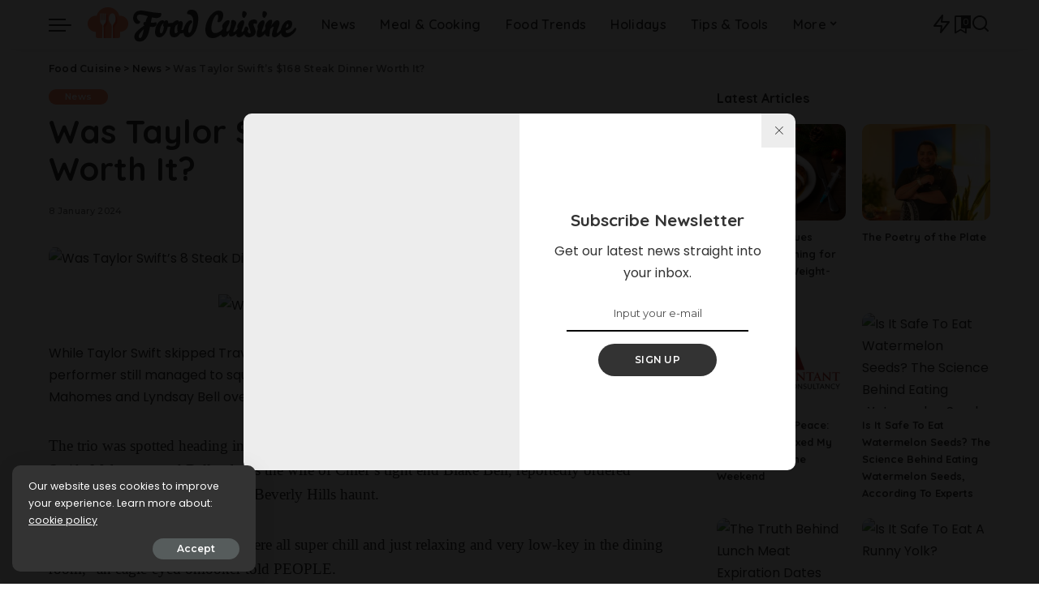

--- FILE ---
content_type: text/html; charset=UTF-8
request_url: https://food-cuisine.com/was-taylor-swifts-168-steak-dinner-worth-it/
body_size: 23490
content:
<!DOCTYPE html>
<html lang="en-GB" prefix="og: https://ogp.me/ns#">
<head>
    <meta charset="UTF-8">
    <meta http-equiv="X-UA-Compatible" content="IE=edge">
    <meta name="viewport" content="width=device-width, initial-scale=1">
    <link rel="profile" href="https://gmpg.org/xfn/11">
	
<!-- Search Engine Optimization by Rank Math - https://rankmath.com/ -->
<title>Was Taylor Swift&#039;s $168 Steak Dinner Worth It? - Food Cuisine</title>
<meta name="robots" content="follow, index, max-snippet:-1, max-video-preview:-1, max-image-preview:large"/>
<link rel="preconnect" href="https://fonts.gstatic.com" crossorigin><script src="/cdn-cgi/scripts/7d0fa10a/cloudflare-static/rocket-loader.min.js" data-cf-settings="b7a989370703616101f4cfe1-|49"></script><link rel="preload" as="style" onload="this.onload=null;this.rel='stylesheet'" href="https://fonts.googleapis.com/css?family=Poppins%3A400%2C400i%2C700%2C700i%7CQuicksand%3A400%2C500%2C600%2C700%7CMontserrat%3A400%2C500%2C600%2C700&amp;display=swap" crossorigin><noscript><link rel="stylesheet" href="https://fonts.googleapis.com/css?family=Poppins%3A400%2C400i%2C700%2C700i%7CQuicksand%3A400%2C500%2C600%2C700%7CMontserrat%3A400%2C500%2C600%2C700&amp;display=swap"></noscript><link rel="canonical" href="https://food-cuisine.com/was-taylor-swifts-168-steak-dinner-worth-it/" />
<meta property="og:locale" content="en_GB" />
<meta property="og:type" content="article" />
<meta property="og:title" content="Was Taylor Swift&#039;s $168 Steak Dinner Worth It? - Food Cuisine" />
<meta property="og:description" content="While Taylor Swift skipped Travis Kelce&#8217;s Sunday game to attend the Golden Globes, the Eras Tour performer still managed to squeeze in some bestie time with fellow Chiefs WAGs Brittany Mahomes and Lyndsay Bell over the weekend. The trio was spotted heading into Spago over the weekend sans their NFL pro significant others. Swift, Mahomes, [&hellip;]" />
<meta property="og:url" content="https://food-cuisine.com/was-taylor-swifts-168-steak-dinner-worth-it/" />
<meta property="og:site_name" content="Food Cuisine" />
<meta property="article:section" content="News" />
<meta property="article:published_time" content="2024-01-08T22:11:32-05:00" />
<meta name="twitter:card" content="summary_large_image" />
<meta name="twitter:title" content="Was Taylor Swift&#039;s $168 Steak Dinner Worth It? - Food Cuisine" />
<meta name="twitter:description" content="While Taylor Swift skipped Travis Kelce&#8217;s Sunday game to attend the Golden Globes, the Eras Tour performer still managed to squeeze in some bestie time with fellow Chiefs WAGs Brittany Mahomes and Lyndsay Bell over the weekend. The trio was spotted heading into Spago over the weekend sans their NFL pro significant others. Swift, Mahomes, [&hellip;]" />
<meta name="twitter:label1" content="Written by" />
<meta name="twitter:data1" content="Food Cuisine" />
<meta name="twitter:label2" content="Time to read" />
<meta name="twitter:data2" content="1 minute" />
<script type="application/ld+json" class="rank-math-schema">{"@context":"https://schema.org","@graph":[{"@type":["NewsMediaOrganization","Organization"],"@id":"https://food-cuisine.com/#organization","name":"Food Cuisine","url":"https://food-cuisine.com","logo":{"@type":"ImageObject","@id":"https://food-cuisine.com/#logo","url":"https://food-cuisine.com/wp-content/uploads/2023/11/ddw.jpg","contentUrl":"https://food-cuisine.com/wp-content/uploads/2023/11/ddw.jpg","caption":"Food Cuisine","inLanguage":"en-GB","width":"800","height":"534"}},{"@type":"WebSite","@id":"https://food-cuisine.com/#website","url":"https://food-cuisine.com","name":"Food Cuisine","publisher":{"@id":"https://food-cuisine.com/#organization"},"inLanguage":"en-GB"},{"@type":"BreadcrumbList","@id":"https://food-cuisine.com/was-taylor-swifts-168-steak-dinner-worth-it/#breadcrumb","itemListElement":[{"@type":"ListItem","position":"1","item":{"@id":"https://food-cuisine.com","name":"Home"}},{"@type":"ListItem","position":"2","item":{"@id":"https://food-cuisine.com/was-taylor-swifts-168-steak-dinner-worth-it/","name":"Was Taylor Swift&#8217;s $168 Steak Dinner Worth It?"}}]},{"@type":"WebPage","@id":"https://food-cuisine.com/was-taylor-swifts-168-steak-dinner-worth-it/#webpage","url":"https://food-cuisine.com/was-taylor-swifts-168-steak-dinner-worth-it/","name":"Was Taylor Swift&#039;s $168 Steak Dinner Worth It? - Food Cuisine","datePublished":"2024-01-08T22:11:32-05:00","dateModified":"2024-01-08T22:11:32-05:00","isPartOf":{"@id":"https://food-cuisine.com/#website"},"inLanguage":"en-GB","breadcrumb":{"@id":"https://food-cuisine.com/was-taylor-swifts-168-steak-dinner-worth-it/#breadcrumb"}},{"@type":"Person","@id":"https://food-cuisine.com/author/food-cuisine-com/","name":"Food Cuisine","url":"https://food-cuisine.com/author/food-cuisine-com/","image":{"@type":"ImageObject","@id":"https://food-cuisine.com/wp-content/uploads/2023/11/avatar_user_1_1700436876.png","url":"https://food-cuisine.com/wp-content/uploads/2023/11/avatar_user_1_1700436876.png","caption":"Food Cuisine","inLanguage":"en-GB"},"sameAs":["https://food-cuisine.com"],"worksFor":{"@id":"https://food-cuisine.com/#organization"}},{"@type":"NewsArticle","headline":"Was Taylor Swift&#039;s $168 Steak Dinner Worth It? - Food Cuisine","datePublished":"2024-01-08T22:11:32-05:00","dateModified":"2024-01-08T22:11:32-05:00","author":{"@id":"https://food-cuisine.com/author/food-cuisine-com/","name":"Food Cuisine"},"publisher":{"@id":"https://food-cuisine.com/#organization"},"description":"While Taylor Swift skipped Travis Kelce's Sunday game to attend the Golden Globes, the Eras Tour performer still managed to squeeze in some bestie time with fellow Chiefs WAGs Brittany Mahomes and Lyndsay Bell over the weekend. ","name":"Was Taylor Swift&#039;s $168 Steak Dinner Worth It? - Food Cuisine","@id":"https://food-cuisine.com/was-taylor-swifts-168-steak-dinner-worth-it/#richSnippet","isPartOf":{"@id":"https://food-cuisine.com/was-taylor-swifts-168-steak-dinner-worth-it/#webpage"},"inLanguage":"en-GB","mainEntityOfPage":{"@id":"https://food-cuisine.com/was-taylor-swifts-168-steak-dinner-worth-it/#webpage"}}]}</script>
<!-- /Rank Math WordPress SEO plugin -->

<link rel='dns-prefetch' href='//www.googletagmanager.com' />
<link rel="alternate" type="application/rss+xml" title="Food Cuisine &raquo; Feed" href="https://food-cuisine.com/feed/" />
<link rel="alternate" type="application/rss+xml" title="Food Cuisine &raquo; Comments Feed" href="https://food-cuisine.com/comments/feed/" />
<link rel="alternate" type="application/rss+xml" title="Food Cuisine &raquo; Was Taylor Swift&#8217;s $168 Steak Dinner Worth It? Comments Feed" href="https://food-cuisine.com/was-taylor-swifts-168-steak-dinner-worth-it/feed/" />
<link rel="alternate" title="oEmbed (JSON)" type="application/json+oembed" href="https://food-cuisine.com/wp-json/oembed/1.0/embed?url=https%3A%2F%2Ffood-cuisine.com%2Fwas-taylor-swifts-168-steak-dinner-worth-it%2F" />
<link rel="alternate" title="oEmbed (XML)" type="text/xml+oembed" href="https://food-cuisine.com/wp-json/oembed/1.0/embed?url=https%3A%2F%2Ffood-cuisine.com%2Fwas-taylor-swifts-168-steak-dinner-worth-it%2F&#038;format=xml" />
<link rel="alternate" type="application/rss+xml" title="Food Cuisine &raquo; Stories Feed" href="https://food-cuisine.com/web-stories/feed/">			<link rel="pingback" href="https://food-cuisine.com/xmlrpc.php"/>
		<script type="application/ld+json">{"@context":"https://schema.org","@type":"Organization","legalName":"Food Cuisine","url":"https://food-cuisine.com/","logo":"https://food-cuisine.com/wp-content/uploads/2023/11/fc-logo.png"}</script>
<style id='wp-img-auto-sizes-contain-inline-css'>
img:is([sizes=auto i],[sizes^="auto," i]){contain-intrinsic-size:3000px 1500px}
/*# sourceURL=wp-img-auto-sizes-contain-inline-css */
</style>
<style id='wp-emoji-styles-inline-css'>

	img.wp-smiley, img.emoji {
		display: inline !important;
		border: none !important;
		box-shadow: none !important;
		height: 1em !important;
		width: 1em !important;
		margin: 0 0.07em !important;
		vertical-align: -0.1em !important;
		background: none !important;
		padding: 0 !important;
	}
/*# sourceURL=wp-emoji-styles-inline-css */
</style>
<link rel='stylesheet' id='wp-block-library-css' href='https://food-cuisine.com/wp-includes/css/dist/block-library/style.min.css?ver=6.9' media='all' />
<style id='classic-theme-styles-inline-css'>
/*! This file is auto-generated */
.wp-block-button__link{color:#fff;background-color:#32373c;border-radius:9999px;box-shadow:none;text-decoration:none;padding:calc(.667em + 2px) calc(1.333em + 2px);font-size:1.125em}.wp-block-file__button{background:#32373c;color:#fff;text-decoration:none}
/*# sourceURL=/wp-includes/css/classic-themes.min.css */
</style>
<style id='global-styles-inline-css'>
:root{--wp--preset--aspect-ratio--square: 1;--wp--preset--aspect-ratio--4-3: 4/3;--wp--preset--aspect-ratio--3-4: 3/4;--wp--preset--aspect-ratio--3-2: 3/2;--wp--preset--aspect-ratio--2-3: 2/3;--wp--preset--aspect-ratio--16-9: 16/9;--wp--preset--aspect-ratio--9-16: 9/16;--wp--preset--color--black: #000000;--wp--preset--color--cyan-bluish-gray: #abb8c3;--wp--preset--color--white: #ffffff;--wp--preset--color--pale-pink: #f78da7;--wp--preset--color--vivid-red: #cf2e2e;--wp--preset--color--luminous-vivid-orange: #ff6900;--wp--preset--color--luminous-vivid-amber: #fcb900;--wp--preset--color--light-green-cyan: #7bdcb5;--wp--preset--color--vivid-green-cyan: #00d084;--wp--preset--color--pale-cyan-blue: #8ed1fc;--wp--preset--color--vivid-cyan-blue: #0693e3;--wp--preset--color--vivid-purple: #9b51e0;--wp--preset--gradient--vivid-cyan-blue-to-vivid-purple: linear-gradient(135deg,rgb(6,147,227) 0%,rgb(155,81,224) 100%);--wp--preset--gradient--light-green-cyan-to-vivid-green-cyan: linear-gradient(135deg,rgb(122,220,180) 0%,rgb(0,208,130) 100%);--wp--preset--gradient--luminous-vivid-amber-to-luminous-vivid-orange: linear-gradient(135deg,rgb(252,185,0) 0%,rgb(255,105,0) 100%);--wp--preset--gradient--luminous-vivid-orange-to-vivid-red: linear-gradient(135deg,rgb(255,105,0) 0%,rgb(207,46,46) 100%);--wp--preset--gradient--very-light-gray-to-cyan-bluish-gray: linear-gradient(135deg,rgb(238,238,238) 0%,rgb(169,184,195) 100%);--wp--preset--gradient--cool-to-warm-spectrum: linear-gradient(135deg,rgb(74,234,220) 0%,rgb(151,120,209) 20%,rgb(207,42,186) 40%,rgb(238,44,130) 60%,rgb(251,105,98) 80%,rgb(254,248,76) 100%);--wp--preset--gradient--blush-light-purple: linear-gradient(135deg,rgb(255,206,236) 0%,rgb(152,150,240) 100%);--wp--preset--gradient--blush-bordeaux: linear-gradient(135deg,rgb(254,205,165) 0%,rgb(254,45,45) 50%,rgb(107,0,62) 100%);--wp--preset--gradient--luminous-dusk: linear-gradient(135deg,rgb(255,203,112) 0%,rgb(199,81,192) 50%,rgb(65,88,208) 100%);--wp--preset--gradient--pale-ocean: linear-gradient(135deg,rgb(255,245,203) 0%,rgb(182,227,212) 50%,rgb(51,167,181) 100%);--wp--preset--gradient--electric-grass: linear-gradient(135deg,rgb(202,248,128) 0%,rgb(113,206,126) 100%);--wp--preset--gradient--midnight: linear-gradient(135deg,rgb(2,3,129) 0%,rgb(40,116,252) 100%);--wp--preset--font-size--small: 13px;--wp--preset--font-size--medium: 20px;--wp--preset--font-size--large: 36px;--wp--preset--font-size--x-large: 42px;--wp--preset--spacing--20: 0.44rem;--wp--preset--spacing--30: 0.67rem;--wp--preset--spacing--40: 1rem;--wp--preset--spacing--50: 1.5rem;--wp--preset--spacing--60: 2.25rem;--wp--preset--spacing--70: 3.38rem;--wp--preset--spacing--80: 5.06rem;--wp--preset--shadow--natural: 6px 6px 9px rgba(0, 0, 0, 0.2);--wp--preset--shadow--deep: 12px 12px 50px rgba(0, 0, 0, 0.4);--wp--preset--shadow--sharp: 6px 6px 0px rgba(0, 0, 0, 0.2);--wp--preset--shadow--outlined: 6px 6px 0px -3px rgb(255, 255, 255), 6px 6px rgb(0, 0, 0);--wp--preset--shadow--crisp: 6px 6px 0px rgb(0, 0, 0);}:where(.is-layout-flex){gap: 0.5em;}:where(.is-layout-grid){gap: 0.5em;}body .is-layout-flex{display: flex;}.is-layout-flex{flex-wrap: wrap;align-items: center;}.is-layout-flex > :is(*, div){margin: 0;}body .is-layout-grid{display: grid;}.is-layout-grid > :is(*, div){margin: 0;}:where(.wp-block-columns.is-layout-flex){gap: 2em;}:where(.wp-block-columns.is-layout-grid){gap: 2em;}:where(.wp-block-post-template.is-layout-flex){gap: 1.25em;}:where(.wp-block-post-template.is-layout-grid){gap: 1.25em;}.has-black-color{color: var(--wp--preset--color--black) !important;}.has-cyan-bluish-gray-color{color: var(--wp--preset--color--cyan-bluish-gray) !important;}.has-white-color{color: var(--wp--preset--color--white) !important;}.has-pale-pink-color{color: var(--wp--preset--color--pale-pink) !important;}.has-vivid-red-color{color: var(--wp--preset--color--vivid-red) !important;}.has-luminous-vivid-orange-color{color: var(--wp--preset--color--luminous-vivid-orange) !important;}.has-luminous-vivid-amber-color{color: var(--wp--preset--color--luminous-vivid-amber) !important;}.has-light-green-cyan-color{color: var(--wp--preset--color--light-green-cyan) !important;}.has-vivid-green-cyan-color{color: var(--wp--preset--color--vivid-green-cyan) !important;}.has-pale-cyan-blue-color{color: var(--wp--preset--color--pale-cyan-blue) !important;}.has-vivid-cyan-blue-color{color: var(--wp--preset--color--vivid-cyan-blue) !important;}.has-vivid-purple-color{color: var(--wp--preset--color--vivid-purple) !important;}.has-black-background-color{background-color: var(--wp--preset--color--black) !important;}.has-cyan-bluish-gray-background-color{background-color: var(--wp--preset--color--cyan-bluish-gray) !important;}.has-white-background-color{background-color: var(--wp--preset--color--white) !important;}.has-pale-pink-background-color{background-color: var(--wp--preset--color--pale-pink) !important;}.has-vivid-red-background-color{background-color: var(--wp--preset--color--vivid-red) !important;}.has-luminous-vivid-orange-background-color{background-color: var(--wp--preset--color--luminous-vivid-orange) !important;}.has-luminous-vivid-amber-background-color{background-color: var(--wp--preset--color--luminous-vivid-amber) !important;}.has-light-green-cyan-background-color{background-color: var(--wp--preset--color--light-green-cyan) !important;}.has-vivid-green-cyan-background-color{background-color: var(--wp--preset--color--vivid-green-cyan) !important;}.has-pale-cyan-blue-background-color{background-color: var(--wp--preset--color--pale-cyan-blue) !important;}.has-vivid-cyan-blue-background-color{background-color: var(--wp--preset--color--vivid-cyan-blue) !important;}.has-vivid-purple-background-color{background-color: var(--wp--preset--color--vivid-purple) !important;}.has-black-border-color{border-color: var(--wp--preset--color--black) !important;}.has-cyan-bluish-gray-border-color{border-color: var(--wp--preset--color--cyan-bluish-gray) !important;}.has-white-border-color{border-color: var(--wp--preset--color--white) !important;}.has-pale-pink-border-color{border-color: var(--wp--preset--color--pale-pink) !important;}.has-vivid-red-border-color{border-color: var(--wp--preset--color--vivid-red) !important;}.has-luminous-vivid-orange-border-color{border-color: var(--wp--preset--color--luminous-vivid-orange) !important;}.has-luminous-vivid-amber-border-color{border-color: var(--wp--preset--color--luminous-vivid-amber) !important;}.has-light-green-cyan-border-color{border-color: var(--wp--preset--color--light-green-cyan) !important;}.has-vivid-green-cyan-border-color{border-color: var(--wp--preset--color--vivid-green-cyan) !important;}.has-pale-cyan-blue-border-color{border-color: var(--wp--preset--color--pale-cyan-blue) !important;}.has-vivid-cyan-blue-border-color{border-color: var(--wp--preset--color--vivid-cyan-blue) !important;}.has-vivid-purple-border-color{border-color: var(--wp--preset--color--vivid-purple) !important;}.has-vivid-cyan-blue-to-vivid-purple-gradient-background{background: var(--wp--preset--gradient--vivid-cyan-blue-to-vivid-purple) !important;}.has-light-green-cyan-to-vivid-green-cyan-gradient-background{background: var(--wp--preset--gradient--light-green-cyan-to-vivid-green-cyan) !important;}.has-luminous-vivid-amber-to-luminous-vivid-orange-gradient-background{background: var(--wp--preset--gradient--luminous-vivid-amber-to-luminous-vivid-orange) !important;}.has-luminous-vivid-orange-to-vivid-red-gradient-background{background: var(--wp--preset--gradient--luminous-vivid-orange-to-vivid-red) !important;}.has-very-light-gray-to-cyan-bluish-gray-gradient-background{background: var(--wp--preset--gradient--very-light-gray-to-cyan-bluish-gray) !important;}.has-cool-to-warm-spectrum-gradient-background{background: var(--wp--preset--gradient--cool-to-warm-spectrum) !important;}.has-blush-light-purple-gradient-background{background: var(--wp--preset--gradient--blush-light-purple) !important;}.has-blush-bordeaux-gradient-background{background: var(--wp--preset--gradient--blush-bordeaux) !important;}.has-luminous-dusk-gradient-background{background: var(--wp--preset--gradient--luminous-dusk) !important;}.has-pale-ocean-gradient-background{background: var(--wp--preset--gradient--pale-ocean) !important;}.has-electric-grass-gradient-background{background: var(--wp--preset--gradient--electric-grass) !important;}.has-midnight-gradient-background{background: var(--wp--preset--gradient--midnight) !important;}.has-small-font-size{font-size: var(--wp--preset--font-size--small) !important;}.has-medium-font-size{font-size: var(--wp--preset--font-size--medium) !important;}.has-large-font-size{font-size: var(--wp--preset--font-size--large) !important;}.has-x-large-font-size{font-size: var(--wp--preset--font-size--x-large) !important;}
:where(.wp-block-post-template.is-layout-flex){gap: 1.25em;}:where(.wp-block-post-template.is-layout-grid){gap: 1.25em;}
:where(.wp-block-term-template.is-layout-flex){gap: 1.25em;}:where(.wp-block-term-template.is-layout-grid){gap: 1.25em;}
:where(.wp-block-columns.is-layout-flex){gap: 2em;}:where(.wp-block-columns.is-layout-grid){gap: 2em;}
:root :where(.wp-block-pullquote){font-size: 1.5em;line-height: 1.6;}
/*# sourceURL=global-styles-inline-css */
</style>
<link rel='stylesheet' id='contact-form-7-css' href='https://food-cuisine.com/wp-content/plugins/contact-form-7/includes/css/styles.css?ver=6.1.4' media='all' />
<style id='contact-form-7-inline-css'>
.wpcf7 .wpcf7-recaptcha iframe {margin-bottom: 0;}.wpcf7 .wpcf7-recaptcha[data-align="center"] > div {margin: 0 auto;}.wpcf7 .wpcf7-recaptcha[data-align="right"] > div {margin: 0 0 0 auto;}
/*# sourceURL=contact-form-7-inline-css */
</style>
<link rel='stylesheet' id='pixwell-elements-css' href='https://food-cuisine.com/wp-content/plugins/pixwell-core/lib/pixwell-elements/public/style.css?ver=1.0' media='all' />
<link rel='stylesheet' id='wp_automatic_gallery_style-css' href='https://food-cuisine.com/wp-content/plugins/wp-automatic/css/wp-automatic.css?ver=1.0.0' media='all' />

<link rel='stylesheet' id='pixwell-main-css' href='https://food-cuisine.com/wp-content/themes/pixwell/assets/css/main.css?ver=10.7' media='all' />
<style id='pixwell-main-inline-css'>
html {}h1, .h1 {}h2, .h2 {}h3, .h3 {}h4, .h4 {}h5, .h5 {}h6, .h6 {}.single-tagline h6 {}.p-wrap .entry-summary, .twitter-content.entry-summary, .author-description, .rssSummary, .rb-sdesc {}.p-cat-info {}.p-meta-info, .wp-block-latest-posts__post-date {}.meta-info-author.meta-info-el {}.breadcrumb {}.footer-menu-inner {}.topbar-wrap {}.topbar-menu-wrap {}.main-menu > li > a, .off-canvas-menu > li > a {}.main-menu .sub-menu:not(.sub-mega), .off-canvas-menu .sub-menu {}.is-logo-text .logo-title {}.block-title, .block-header .block-title {}.ajax-quick-filter, .block-view-more {}.widget-title, .widget .widget-title {}body .widget.widget_nav_menu .menu-item {}body.boxed {background-color : #fafafa;background-repeat : no-repeat;background-size : cover;background-attachment : fixed;background-position : center center;}.header-6 .banner-wrap {}.footer-wrap:before {; content: ""; position: absolute; left: 0; top: 0; width: 100%; height: 100%;}.header-9 .banner-wrap { }.topline-wrap {height: 2px}.main-menu {}.main-menu > li.menu-item-has-children > .sub-menu:before {}[data-theme="dark"] .main-menu  {}[data-theme="dark"] .main-menu > li.menu-item-has-children > .sub-menu:before {}.mobile-nav-inner {}.off-canvas-header { background-image: url("https://export.themeruby.com/tf01/recipe/wp-content/uploads/sites/2/2019/09/ls-bg-1-1.jpg")}.navbar-border-holder {border-width: 2px; }@media only screen and (max-width: 767px) {.entry-content { font-size: .90rem; }.p-wrap .entry-summary, .twitter-content.entry-summary, .element-desc, .subscribe-description, .rb-sdecs,.copyright-inner > *, .summary-content, .pros-cons-wrap ul li,.gallery-popup-content .image-popup-description > *{ font-size: .76rem; }}@media only screen and (max-width: 1024px) {}@media only screen and (max-width: 991px) {}@media only screen and (max-width: 767px) {}
/*# sourceURL=pixwell-main-inline-css */
</style>
<script src="https://food-cuisine.com/wp-includes/js/jquery/jquery.min.js?ver=3.7.1" id="jquery-core-js" type="b7a989370703616101f4cfe1-text/javascript"></script>
<script src="https://food-cuisine.com/wp-includes/js/jquery/jquery-migrate.min.js?ver=3.4.1" id="jquery-migrate-js" type="b7a989370703616101f4cfe1-text/javascript"></script>
<script src="https://food-cuisine.com/wp-content/plugins/wp-automatic/js/main-front.js?ver=6.9" id="wp_automatic_gallery-js" type="b7a989370703616101f4cfe1-text/javascript"></script>

<!-- Google Analytics snippet added by Site Kit -->
<script src="https://www.googletagmanager.com/gtag/js?id=GT-K5MSHV6" id="google_gtagjs-js" async type="b7a989370703616101f4cfe1-text/javascript"></script>
<script id="google_gtagjs-js-after" type="b7a989370703616101f4cfe1-text/javascript">
window.dataLayer = window.dataLayer || [];function gtag(){dataLayer.push(arguments);}
gtag('set', 'linker', {"domains":["food-cuisine.com"]} );
gtag("js", new Date());
gtag("set", "developer_id.dZTNiMT", true);
gtag("config", "GT-K5MSHV6");
//# sourceURL=google_gtagjs-js-after
</script>

<!-- End Google Analytics snippet added by Site Kit -->
<link rel="preload" href="https://food-cuisine.com/wp-content/themes/pixwell/assets/fonts/ruby-icon.woff2?v=10.7" as="font" type="font/woff2" crossorigin="anonymous"><link rel="https://api.w.org/" href="https://food-cuisine.com/wp-json/" /><link rel="alternate" title="JSON" type="application/json" href="https://food-cuisine.com/wp-json/wp/v2/posts/5017" /><link rel="EditURI" type="application/rsd+xml" title="RSD" href="https://food-cuisine.com/xmlrpc.php?rsd" />
<meta name="generator" content="WordPress 6.9" />
<link rel='shortlink' href='https://food-cuisine.com/?p=5017' />
<!-- FIFU:meta:begin:image -->
<meta property="og:image" content="https://hips.hearstapps.com/hmg-prod/images/taylor-swift-brittany-mahomes-and-ashley-avignone-cheer-news-photo-1704745253.jpg?crop=1.00xw:0.709xh;0,0.0528xh&#038;resize=1200:*" />
<!-- FIFU:meta:end:image --><!-- FIFU:meta:begin:twitter -->
<meta name="twitter:card" content="summary_large_image" />
<meta name="twitter:title" content="Was Taylor Swift&#8217;s $168 Steak Dinner Worth It?" />
<meta name="twitter:description" content="" />
<meta name="twitter:image" content="https://hips.hearstapps.com/hmg-prod/images/taylor-swift-brittany-mahomes-and-ashley-avignone-cheer-news-photo-1704745253.jpg?crop=1.00xw:0.709xh;0,0.0528xh&#038;resize=1200:*" />
<!-- FIFU:meta:end:twitter --><meta name="generator" content="Site Kit by Google 1.116.0" /><script type="application/ld+json">{"@context":"https://schema.org","@type":"WebSite","@id":"https://food-cuisine.com/#website","url":"https://food-cuisine.com/","name":"Food Cuisine","potentialAction":{"@type":"SearchAction","target":"https://food-cuisine.com/?s={search_term_string}","query-input":"required name=search_term_string"}}</script>
<meta name="generator" content="Elementor 3.33.4; features: e_font_icon_svg, additional_custom_breakpoints; settings: css_print_method-external, google_font-enabled, font_display-swap">
			<style>
				.e-con.e-parent:nth-of-type(n+4):not(.e-lazyloaded):not(.e-no-lazyload),
				.e-con.e-parent:nth-of-type(n+4):not(.e-lazyloaded):not(.e-no-lazyload) * {
					background-image: none !important;
				}
				@media screen and (max-height: 1024px) {
					.e-con.e-parent:nth-of-type(n+3):not(.e-lazyloaded):not(.e-no-lazyload),
					.e-con.e-parent:nth-of-type(n+3):not(.e-lazyloaded):not(.e-no-lazyload) * {
						background-image: none !important;
					}
				}
				@media screen and (max-height: 640px) {
					.e-con.e-parent:nth-of-type(n+2):not(.e-lazyloaded):not(.e-no-lazyload),
					.e-con.e-parent:nth-of-type(n+2):not(.e-lazyloaded):not(.e-no-lazyload) * {
						background-image: none !important;
					}
				}
			</style>
			<script id="google_gtagjs" src="https://www.googletagmanager.com/gtag/js?id=G-YC8SMMP72H" async type="b7a989370703616101f4cfe1-text/javascript"></script>
<script id="google_gtagjs-inline" type="b7a989370703616101f4cfe1-text/javascript">
window.dataLayer = window.dataLayer || [];function gtag(){dataLayer.push(arguments);}gtag('js', new Date());gtag('config', 'G-YC8SMMP72H', {} );
</script>
<script type="application/ld+json">{"@context":"http://schema.org","@type":"BreadcrumbList","itemListElement":[{"@type":"ListItem","position":3,"item":{"@id":"https://food-cuisine.com/was-taylor-swifts-168-steak-dinner-worth-it/","name":"Was Taylor Swift&#8217;s $168 Steak Dinner Worth It?"}},{"@type":"ListItem","position":2,"item":{"@id":"https://food-cuisine.com/category/news/","name":"News"}},{"@type":"ListItem","position":1,"item":{"@id":"https://food-cuisine.com","name":"Food Cuisine"}}]}</script>
<link rel="icon" href="https://food-cuisine.com/wp-content/uploads/2023/11/cropped-fc-icon-32x32.png" sizes="32x32" />
<link rel="icon" href="https://food-cuisine.com/wp-content/uploads/2023/11/cropped-fc-icon-192x192.png" sizes="192x192" />
<link rel="apple-touch-icon" href="https://food-cuisine.com/wp-content/uploads/2023/11/cropped-fc-icon-180x180.png" />
<meta name="msapplication-TileImage" content="https://food-cuisine.com/wp-content/uploads/2023/11/cropped-fc-icon-270x270.png" />

<!-- FIFU:jsonld:begin -->
<script type="application/ld+json">{"@context":"https://schema.org","@graph":[{"@type":"ImageObject","@id":"https://hips.hearstapps.com/hmg-prod/images/taylor-swift-brittany-mahomes-and-ashley-avignone-cheer-news-photo-1704745253.jpg?crop=1.00xw:0.709xh;0,0.0528xh&resize=1200:*","url":"https://hips.hearstapps.com/hmg-prod/images/taylor-swift-brittany-mahomes-and-ashley-avignone-cheer-news-photo-1704745253.jpg?crop=1.00xw:0.709xh;0,0.0528xh&resize=1200:*","contentUrl":"https://hips.hearstapps.com/hmg-prod/images/taylor-swift-brittany-mahomes-and-ashley-avignone-cheer-news-photo-1704745253.jpg?crop=1.00xw:0.709xh;0,0.0528xh&resize=1200:*","mainEntityOfPage":"https://food-cuisine.com/was-taylor-swifts-168-steak-dinner-worth-it/"}]}</script>
<!-- FIFU:jsonld:end -->
		<style id="wp-custom-css">
			@media (min-width: 90rem) {
.css-i2pd41 {
    -webkit-box-pack: unset !important;
    -ms-flex-pack: unset !important;
    -webkit-justify-content: flex-start !important;
    justify-content: none !important;
    margin-left: 0 !important;
    width: 100% !important;
}
}		</style>
		<link rel="preload" as="image" href="https://hips.hearstapps.com/hmg-prod/images/vegetarian-chili-index-6568d20cb89c1.jpg?crop=1.00xw:1.00xh;0,0&#038;resize=1200:*"><link rel="preload" as="image" href="https://hips.hearstapps.com/hmg-prod/images/italian-chopped-brussel-sprouts-salad-index-657c76787244c.jpg?crop=1.00xw:1.00xh;0,0&#038;resize=1200:*"><link rel="preload" as="image" href="https://hips.hearstapps.com/hmg-prod/images/mexican-beef-n-rice-skillet1-1665593962.jpg?crop=0.878xw:0.659xh;0.0929xw,0.147xh&#038;resize=1200:*"><link rel="preload" as="image" href="https://hips.hearstapps.com/hmg-prod/images/del129923-indian-butter-chickpeas-web-002-ab-hi-res-index-6596b414f36fd.jpg?crop=1.00xw:1.00xh;0,0&#038;resize=1200:*"><link rel="preload" as="image" href="https://hips.hearstapps.com/hmg-prod/images/vegetarian-chili-index-6568d20cb89c1.jpg?crop=1.00xw:1.00xh;0,0&#038;resize=1200:*"><link rel="preload" as="image" href="https://hips.hearstapps.com/hmg-prod/images/italian-chopped-brussel-sprouts-salad-index-657c76787244c.jpg?crop=1.00xw:1.00xh;0,0&#038;resize=1200:*"><link rel="preload" as="image" href="https://hips.hearstapps.com/hmg-prod/images/mexican-beef-n-rice-skillet1-1665593962.jpg?crop=0.878xw:0.659xh;0.0929xw,0.147xh&#038;resize=1200:*"><link rel="preload" as="image" href="https://hips.hearstapps.com/hmg-prod/images/del129923-indian-butter-chickpeas-web-002-ab-hi-res-index-6596b414f36fd.jpg?crop=1.00xw:1.00xh;0,0&#038;resize=1200:*"><link rel="preload" as="image" href="https://hips.hearstapps.com/hmg-prod/images/taylor-swift-brittany-mahomes-and-ashley-avignone-cheer-news-photo-1704745253.jpg?crop=1.00xw:0.709xh;0,0.0528xh&#038;resize=1200:*"><link rel="preload" as="image" href="https://hips.hearstapps.com/hmg-prod/images/taylor-swift-brittany-mahomes-and-ashley-avignone-cheer-news-photo-1704745253.jpg?crop=1.00xw:0.709xh;0,0.0528xh&#038;resize=1200:*"><link rel="preload" as="image" href="https://hips.hearstapps.com/hmg-prod/images/del099923-cheesy-frico-fried-egg-tostadas-web-2-de-hires-index-650b5c7dafb61.jpg?crop=1.00xw:1.00xh;0,0&#038;resize=1200:*"><link rel="preload" as="image" href="https://hips.hearstapps.com/hmg-prod/images/cabbage-soup-index-652d49d5aec71.jpg?crop=1.00xw:1.00xh;0,0&#038;resize=1200:*"><link rel="preload" as="image" href="https://hips.hearstapps.com/hmg-prod/images/24-del-featureexpaliner-isitsafetoeatwatermelonsseeds-r1-v2-66631ba92f6a6.jpg?crop=1xw:1xh;center,top&#038;resize=1200:*"><link rel="preload" as="image" href="https://hips.hearstapps.com/hmg-prod/images/preparing-a-monte-cristo-sandwich-royalty-free-image-1691692591.jpg?crop=1.00xw:0.753xh;0,0.151xh&#038;resize=1200:*"><link rel="preload" as="image" href="https://hips.hearstapps.com/hmg-prod/images/fried-egg-toast-on-black-plate-on-gray-concrete-royalty-free-image-1746035611.pjpeg?crop=0.766xw:0.575xh;0.128xw,0.214xh&#038;resize=1200:*"><link rel="preload" as="image" href="https://hips.hearstapps.com/hmg-prod/images/pitcher-of-ice-tea-with-lemon-slices-and-mint-royalty-free-image-1745528054.pjpeg?crop=1.00xw:0.718xh;0,0.181xh&#038;resize=1200:*"><link rel="preload" as="image" href="https://hips.hearstapps.com/hmg-prod/images/green-goddess-pasta-salad-socialindex-web-2134-rl-del039925-6806c6e85312a.jpg?crop=1.00xw:1.00xh;0,0&#038;resize=1200:*"><link rel="preload" as="image" href="https://hips.hearstapps.com/hmg-prod/images/copy-of-del-social-index-image-2023-09-13t154805-025-650211fa3fbcf.png?crop=1xw:1xh;center,top&#038;resize=1200:*"><link rel="preload" as="image" href="https://hips.hearstapps.com/hmg-prod/images/dunkin-fall-menu-66cf3d7d08ae4.jpg?crop=1xw:1xh;center,top&#038;resize=1200:*"><link rel="preload" as="image" href="https://hips.hearstapps.com/hmg-prod/images/mcmacstudio-theonegroup-kona-november2022-2-10-large-66c8c03519958.png?crop=1.00xw:0.733xh;0,0.126xh&#038;resize=1200:*"><link rel="preload" as="image" href="https://hips.hearstapps.com/hmg-prod/images/walm-apple-juice-recall-66ce19e9e7309.jpg?crop=1xw:1xh;center,top&#038;resize=1200:*"></head>





















<body data-rsssl=1 class="wp-singular post-template-default single single-post postid-5017 single-format-standard wp-embed-responsive wp-theme-pixwell elementor-default elementor-kit-10 is-single-1 sticky-nav smart-sticky off-canvas-light is-tooltips is-backtop block-header-dot w-header-1 cat-icon-round ele-round feat-round is-parallax-feat is-fmask mh-p-link mh-p-excerpt" data-theme="default">
<div id="site" class="site">
			<aside id="off-canvas-section" class="off-canvas-wrap light-style is-hidden">
			<div class="close-panel-wrap tooltips-n">
				<a href="#" id="off-canvas-close-btn" aria-label="Close Panel"><i class="btn-close"></i></a>
			</div>
			<div class="off-canvas-holder">
									<div class="off-canvas-header is-light-text">
						<div class="header-inner">
															<a href="https://food-cuisine.com/" class="off-canvas-logo">
									<img loading="lazy" loading="lazy" decoding="async" src="https://food-cuisine.com/wp-content/uploads/2023/11/fc-logo-whit.png" alt="Food Cuisine" height="60" width="258" loading="lazy" decoding="async">
								</a>
														<aside class="inner-bottom">
																	<div class="off-canvas-social">
										<a class="social-link-facebook" title="Facebook" aria-label="Facebook" href="#" target="_blank" rel="noopener nofollow"><i class="rbi rbi-facebook" aria-hidden="true"></i></a><a class="social-link-twitter" title="Twitter" aria-label="Twitter" href="#" target="_blank" rel="noopener nofollow"><i class="rbi rbi-x-twitter" aria-hidden="true"></i></a><a class="social-link-pinterest" title="Pinterest" aria-label="Pinterest" href="#" target="_blank" rel="noopener nofollow"><i class="rbi rbi-pinterest-i" aria-hidden="true"></i></a><a class="social-link-instagram" title="Instagram" aria-label="Instagram" href="#" target="_blank" rel="noopener nofollow"><i class="rbi rbi-instagram" aria-hidden="true"></i></a><a class="social-link-youtube" title="YouTube" aria-label="YouTube" href="#" target="_blank" rel="noopener nofollow"><i class="rbi rbi-youtube-o" aria-hidden="true"></i></a>									</div>
																	<div class="inner-bottom-right">
										<aside class="bookmark-section">
	<a class="bookmark-link" href="https://food-cuisine.com/my-bookmarks/" title="Bookmarks" aria-label="Bookmarks">
		<span class="bookmark-icon"><i class="rbi rbi-bookmark-o"></i><span class="bookmark-counter rb-counter">0</span></span>
	</a>
</aside>									</div>
															</aside>
						</div>
					</div>
								<div class="off-canvas-inner is-dark-text">
					<nav id="off-canvas-nav" class="off-canvas-nav">
						<ul id="off-canvas-menu" class="off-canvas-menu rb-menu is-clicked"><li id="menu-item-527" class="menu-item menu-item-type-taxonomy menu-item-object-category current-post-ancestor current-menu-parent current-post-parent menu-item-527"><a href="https://food-cuisine.com/category/news/"><span>News</span></a></li>
<li id="menu-item-526" class="menu-item menu-item-type-taxonomy menu-item-object-category menu-item-526"><a href="https://food-cuisine.com/category/meal-cooking/"><span>Meal &amp; Cooking</span></a></li>
<li id="menu-item-524" class="menu-item menu-item-type-taxonomy menu-item-object-category menu-item-524"><a href="https://food-cuisine.com/category/food-trends/"><span>Food Trends</span></a></li>
<li id="menu-item-525" class="menu-item menu-item-type-taxonomy menu-item-object-category menu-item-525"><a href="https://food-cuisine.com/category/holidays/"><span>Holidays</span></a></li>
<li id="menu-item-530" class="menu-item menu-item-type-taxonomy menu-item-object-category menu-item-530"><a href="https://food-cuisine.com/category/tips-tools/"><span>Tips &amp; Tools</span></a></li>
<li id="menu-item-532" class="menu-item menu-item-type-custom menu-item-object-custom menu-item-has-children menu-item-532"><a href="#"><span>More</span></a>
<ul class="sub-menu">
	<li id="menu-item-529" class="menu-item menu-item-type-taxonomy menu-item-object-category menu-item-529"><a href="https://food-cuisine.com/category/restaurants-chefs/"><span>Restaurants &amp; Chefs</span></a></li>
	<li id="menu-item-531" class="menu-item menu-item-type-post_type menu-item-object-page menu-item-531"><a href="https://food-cuisine.com/latest-web-stories/"><span>Web Stories</span></a></li>
	<li id="menu-item-523" class="menu-item menu-item-type-taxonomy menu-item-object-category menu-item-523"><a href="https://food-cuisine.com/category/editors-choice/"><span>Editor&#8217;s Choice</span></a></li>
	<li id="menu-item-528" class="menu-item menu-item-type-taxonomy menu-item-object-category menu-item-528"><a href="https://food-cuisine.com/category/press-release/"><span>Press Release</span></a></li>
</ul>
</li>
</ul>					</nav>
									</div>
			</div>
		</aside>
		    <div class="site-outer">
        <div class="site-mask"></div>
		<header id="site-header" class="header-wrap header-1">
	<div class="navbar-outer">
		<div class="navbar-wrap">
				<aside id="mobile-navbar" class="mobile-navbar">
		<div class="mobile-nav-inner rb-p20-gutter">
							<div class="m-nav-left">
					<a href="#" class="off-canvas-trigger btn-toggle-wrap btn-toggle-bold" aria-label="menu trigger"><span class="btn-toggle"><span class="off-canvas-toggle"><span class="icon-toggle"></span></span></span></a>

				</div>
				<div class="m-nav-centered">
					<aside class="logo-mobile-wrap is-logo-image">
	<a href="https://food-cuisine.com/" class="logo-mobile">
		<img decoding="async"  height="60" width="258" src="https://food-cuisine.com/wp-content/uploads/2023/11/fc-logo.png" alt="Food Cuisine">
			</a>
</aside>				</div>
				<div class="m-nav-right">
																				<div class="mobile-search">
			<a href="#" title="Search" aria-label="Search" class="search-icon nav-search-link"><i class="rbi rbi-search-alt" aria-hidden="true"></i></a>
		<div class="navbar-search-popup header-lightbox">
			<div class="navbar-search-form"><form role="search" method="get" class="search-form" action="https://food-cuisine.com/">
				<label>
					<span class="screen-reader-text">Search for:</span>
					<input type="search" class="search-field" placeholder="Search &hellip;" value="" name="s" />
				</label>
				<input type="submit" class="search-submit" value="Search" />
			</form></div>
		</div>
	</div>
									</div>
					</div>
	</aside>
	<aside id="mobile-sticky-nav" class="mobile-sticky-nav">
		<div class="mobile-navbar mobile-sticky-inner">
			<div class="mobile-nav-inner rb-p20-gutter">
									<div class="m-nav-left">
						<a href="#" class="off-canvas-trigger btn-toggle-wrap btn-toggle-bold" aria-label="menu trigger"><span class="btn-toggle"><span class="off-canvas-toggle"><span class="icon-toggle"></span></span></span></a>

					</div>
					<div class="m-nav-centered">
						<aside class="logo-mobile-wrap is-logo-image">
	<a href="https://food-cuisine.com/" class="logo-mobile">
		<img decoding="async"  height="60" width="258" src="https://food-cuisine.com/wp-content/uploads/2023/11/fc-logo.png" alt="Food Cuisine">
			</a>
</aside>					</div>
					<div class="m-nav-right">
																								<div class="mobile-search">
			<a href="#" title="Search" aria-label="Search" class="search-icon nav-search-link"><i class="rbi rbi-search-alt" aria-hidden="true"></i></a>
		<div class="navbar-search-popup header-lightbox">
			<div class="navbar-search-form"><form role="search" method="get" class="search-form" action="https://food-cuisine.com/">
				<label>
					<span class="screen-reader-text">Search for:</span>
					<input type="search" class="search-field" placeholder="Search &hellip;" value="" name="s" />
				</label>
				<input type="submit" class="search-submit" value="Search" />
			</form></div>
		</div>
	</div>
											</div>
							</div>
		</div>
	</aside>
			<div class="rbc-container navbar-holder is-main-nav">
				<div class="navbar-inner rb-m20-gutter">
					<div class="navbar-left">
						<a href="#" class="off-canvas-trigger btn-toggle-wrap btn-toggle-bold" aria-label="menu trigger"><span class="btn-toggle"><span class="off-canvas-toggle"><span class="icon-toggle"></span></span></span></a>

						<div class="logo-wrap is-logo-image site-branding">
	<a href="https://food-cuisine.com/" class="logo" title="Food Cuisine">
					<img decoding="async" class="logo-default"  height="60" width="258" src="https://food-cuisine.com/wp-content/uploads/2023/11/fc-logo.png" alt="Food Cuisine">
						</a>
	</div>						<nav id="site-navigation" class="main-menu-wrap" aria-label="main menu">
	<ul id="main-menu" class="main-menu rb-menu" itemscope itemtype="https://www.schema.org/SiteNavigationElement"><li class="menu-item menu-item-type-taxonomy menu-item-object-category current-post-ancestor current-menu-parent current-post-parent menu-item-527" itemprop="name"><a href="https://food-cuisine.com/category/news/" itemprop="url"><span>News</span></a></li><li class="menu-item menu-item-type-taxonomy menu-item-object-category menu-item-526" itemprop="name"><a href="https://food-cuisine.com/category/meal-cooking/" itemprop="url"><span>Meal &amp; Cooking</span></a></li><li class="menu-item menu-item-type-taxonomy menu-item-object-category menu-item-524" itemprop="name"><a href="https://food-cuisine.com/category/food-trends/" itemprop="url"><span>Food Trends</span></a></li><li class="menu-item menu-item-type-taxonomy menu-item-object-category menu-item-525" itemprop="name"><a href="https://food-cuisine.com/category/holidays/" itemprop="url"><span>Holidays</span></a></li><li class="menu-item menu-item-type-taxonomy menu-item-object-category menu-item-530" itemprop="name"><a href="https://food-cuisine.com/category/tips-tools/" itemprop="url"><span>Tips &amp; Tools</span></a></li><li class="menu-item menu-item-type-custom menu-item-object-custom menu-item-has-children menu-item-532" itemprop="name"><a href="#" itemprop="url"><span>More</span></a>
<ul class="sub-menu">
	<li class="menu-item menu-item-type-taxonomy menu-item-object-category menu-item-529" itemprop="name"><a href="https://food-cuisine.com/category/restaurants-chefs/" itemprop="url"><span>Restaurants &amp; Chefs</span></a></li>	<li class="menu-item menu-item-type-post_type menu-item-object-page menu-item-531" itemprop="name"><a href="https://food-cuisine.com/latest-web-stories/" itemprop="url"><span>Web Stories</span></a></li>	<li class="menu-item menu-item-type-taxonomy menu-item-object-category menu-item-523" itemprop="name"><a href="https://food-cuisine.com/category/editors-choice/" itemprop="url"><span>Editor&#8217;s Choice</span></a></li>	<li class="menu-item menu-item-type-taxonomy menu-item-object-category menu-item-528" itemprop="name"><a href="https://food-cuisine.com/category/press-release/" itemprop="url"><span>Press Release</span></a></li></ul>
</li></ul></nav>					</div>
					<div class="navbar-right">
												<aside class="trending-section is-hover">
	<span class="trend-icon"><i class="rbi rbi-zap" aria-hidden="true"></i></span>
	<div class="trend-lightbox header-lightbox">
		<h6 class="trend-header h4">Trending Now</h6>
		<div class="trend-content">
					<div class="p-wrap p-list p-list-4 post-1837 rb-hf no-avatar">
							<div class="col-left">
					<div class="p-feat">
								<a class="p-flink" href="https://food-cuisine.com/vegetarian-chili/" aria-label="Vegetarian Chili">
			<span class="rb-iwrap pc-75"><img post-id="1837" fifu-featured="1" fetchpriority="high" width="280" height="210" src="https://hips.hearstapps.com/hmg-prod/images/vegetarian-chili-index-6568d20cb89c1.jpg?crop=1.00xw:1.00xh;0,0&amp;resize=1200:*" class="attachment-pixwell_280x210 size-pixwell_280x210 wp-post-image" alt="Vegetarian Chili" title="Vegetarian Chili" title="Vegetarian Chili" decoding="async" /></span> </a>
							</div>
				</div>
						<div class="col-right">
				<div class="p-header"><h4 class="entry-title h6">		<a class="p-url" href="https://food-cuisine.com/vegetarian-chili/" rel="bookmark">Vegetarian Chili</a>
		</h4></div>
				<div class="p-footer">
									</div>
			</div>
		</div>
				<div class="p-wrap p-list p-list-4 post-3433 rb-hf no-avatar">
							<div class="col-left">
					<div class="p-feat">
								<a class="p-flink" href="https://food-cuisine.com/italian-antipasto-brussels-sprouts-salad/" aria-label="Italian Antipasto Brussels Sprouts Salad">
			<span class="rb-iwrap pc-75"><img post-id="3433" fifu-featured="1" loading="lazy" width="280" height="210" src="https://hips.hearstapps.com/hmg-prod/images/italian-chopped-brussel-sprouts-salad-index-657c76787244c.jpg?crop=1.00xw:1.00xh;0,0&amp;resize=1200:*" class="attachment-pixwell_280x210 size-pixwell_280x210 wp-post-image" alt="Italian Antipasto Brussels Sprouts Salad" title="Italian Antipasto Brussels Sprouts Salad" title="Italian Antipasto Brussels Sprouts Salad" decoding="async" /></span> </a>
							</div>
				</div>
						<div class="col-right">
				<div class="p-header"><h4 class="entry-title h6">		<a class="p-url" href="https://food-cuisine.com/italian-antipasto-brussels-sprouts-salad/" rel="bookmark">Italian Antipasto Brussels Sprouts Salad</a>
		</h4></div>
				<div class="p-footer">
									</div>
			</div>
		</div>
				<div class="p-wrap p-list p-list-4 post-4537 rb-hf no-avatar">
							<div class="col-left">
					<div class="p-feat">
								<a class="p-flink" href="https://food-cuisine.com/mexican-beef-n-rice-skillet/" aria-label="Mexican Beef &#8216;N&#8217; Rice Skillet">
			<span class="rb-iwrap pc-75"><img post-id="4537" fifu-featured="1" loading="lazy" width="280" height="210" src="https://hips.hearstapps.com/hmg-prod/images/mexican-beef-n-rice-skillet1-1665593962.jpg?crop=0.878xw:0.659xh;0.0929xw,0.147xh&amp;resize=1200:*" class="attachment-pixwell_280x210 size-pixwell_280x210 wp-post-image" alt="Mexican Beef &#8216;N&#8217; Rice Skillet" title="Mexican Beef &#8216;N&#8217; Rice Skillet" title="Mexican Beef &#8216;N&#8217; Rice Skillet" decoding="async" /></span> </a>
							</div>
				</div>
						<div class="col-right">
				<div class="p-header"><h4 class="entry-title h6">		<a class="p-url" href="https://food-cuisine.com/mexican-beef-n-rice-skillet/" rel="bookmark">Mexican Beef &#8216;N&#8217; Rice Skillet</a>
		</h4></div>
				<div class="p-footer">
									</div>
			</div>
		</div>
				<div class="p-wrap p-list p-list-4 post-4696 rb-hf no-avatar">
							<div class="col-left">
					<div class="p-feat">
								<a class="p-flink" href="https://food-cuisine.com/indian-butter-chickpeas/" aria-label="Indian Butter Chickpeas">
			<span class="rb-iwrap pc-75"><img post-id="4696" fifu-featured="1" loading="lazy" width="280" height="210" src="https://hips.hearstapps.com/hmg-prod/images/del129923-indian-butter-chickpeas-web-002-ab-hi-res-index-6596b414f36fd.jpg?crop=1.00xw:1.00xh;0,0&amp;resize=1200:*" class="attachment-pixwell_280x210 size-pixwell_280x210 wp-post-image" alt="Indian Butter Chickpeas" title="Indian Butter Chickpeas" title="Indian Butter Chickpeas" decoding="async" /></span> </a>
							</div>
				</div>
						<div class="col-right">
				<div class="p-header"><h4 class="entry-title h6">		<a class="p-url" href="https://food-cuisine.com/indian-butter-chickpeas/" rel="bookmark">Indian Butter Chickpeas</a>
		</h4></div>
				<div class="p-footer">
									</div>
			</div>
		</div>
				</div>
	</div>
</aside>						<aside class="bookmark-section tooltips-n">
    <a class="bookmark-link" href="https://food-cuisine.com/my-bookmarks/" title="Bookmarks" aria-label="Bookmarks">
        <span class="bookmark-icon"><i class="rbi rbi-bookmark-o"></i><span class="bookmark-counter rb-counter">0</span></span>
    </a>
</aside>						                        						<aside class="navbar-search nav-search-live">
	<a href="#" aria-label="Search" class="nav-search-link search-icon"><i class="rbi rbi-search-alt" aria-hidden="true"></i></a>
	<div class="navbar-search-popup header-lightbox">
		<div class="navbar-search-form"><form role="search" method="get" class="search-form" action="https://food-cuisine.com/">
				<label>
					<span class="screen-reader-text">Search for:</span>
					<input type="search" class="search-field" placeholder="Search &hellip;" value="" name="s" />
				</label>
				<input type="submit" class="search-submit" value="Search" />
			</form></div>
		<div class="load-animation live-search-animation"></div>
					<div class="navbar-search-response"></div>
			</div>
</aside>
											</div>
				</div>
			</div>
		</div>
	</div>
	<aside id="sticky-nav" class="section-sticky-holder">
	<div class="section-sticky">
		<div class="navbar-wrap">
			<div class="rbc-container navbar-holder">
				<div class="navbar-inner rb-m20-gutter">
					<div class="navbar-left">
						<a href="#" class="off-canvas-trigger btn-toggle-wrap btn-toggle-bold" aria-label="menu trigger"><span class="btn-toggle"><span class="off-canvas-toggle"><span class="icon-toggle"></span></span></span></a>

						<div class="logo-wrap is-logo-image site-branding">
	<a href="https://food-cuisine.com/" class="logo" title="Food Cuisine">
					<img loading="lazy" decoding="async" loading="lazy" class="logo-default"   height="60" width="258" src="https://food-cuisine.com/wp-content/uploads/2023/11/fc-logo.png" alt="Food Cuisine">
						</a>
</div>						<aside class="main-menu-wrap">
	<ul id="sticky-menu" class="main-menu rb-menu"><li class="menu-item menu-item-type-taxonomy menu-item-object-category current-post-ancestor current-menu-parent current-post-parent menu-item-527"><a href="https://food-cuisine.com/category/news/"><span>News</span></a></li><li class="menu-item menu-item-type-taxonomy menu-item-object-category menu-item-526"><a href="https://food-cuisine.com/category/meal-cooking/"><span>Meal &amp; Cooking</span></a></li><li class="menu-item menu-item-type-taxonomy menu-item-object-category menu-item-524"><a href="https://food-cuisine.com/category/food-trends/"><span>Food Trends</span></a></li><li class="menu-item menu-item-type-taxonomy menu-item-object-category menu-item-525"><a href="https://food-cuisine.com/category/holidays/"><span>Holidays</span></a></li><li class="menu-item menu-item-type-taxonomy menu-item-object-category menu-item-530"><a href="https://food-cuisine.com/category/tips-tools/"><span>Tips &amp; Tools</span></a></li><li class="menu-item menu-item-type-custom menu-item-object-custom menu-item-has-children menu-item-532"><a href="#"><span>More</span></a>
<ul class="sub-menu">
	<li class="menu-item menu-item-type-taxonomy menu-item-object-category menu-item-529"><a href="https://food-cuisine.com/category/restaurants-chefs/"><span>Restaurants &amp; Chefs</span></a></li>	<li class="menu-item menu-item-type-post_type menu-item-object-page menu-item-531"><a href="https://food-cuisine.com/latest-web-stories/"><span>Web Stories</span></a></li>	<li class="menu-item menu-item-type-taxonomy menu-item-object-category menu-item-523"><a href="https://food-cuisine.com/category/editors-choice/"><span>Editor&#8217;s Choice</span></a></li>	<li class="menu-item menu-item-type-taxonomy menu-item-object-category menu-item-528"><a href="https://food-cuisine.com/category/press-release/"><span>Press Release</span></a></li></ul>
</li></ul></aside>					</div>
					<div class="navbar-right">
												<aside class="trending-section is-hover">
	<span class="trend-icon"><i class="rbi rbi-zap" aria-hidden="true"></i></span>
	<div class="trend-lightbox header-lightbox">
		<h6 class="trend-header h4">Trending Now</h6>
		<div class="trend-content">
					<div class="p-wrap p-list p-list-4 post-1837 rb-hf no-avatar">
							<div class="col-left">
					<div class="p-feat">
								<a class="p-flink" href="https://food-cuisine.com/vegetarian-chili/" aria-label="Vegetarian Chili">
			<span class="rb-iwrap pc-75"><img post-id="1837" fifu-featured="1" fetchpriority="high" width="280" height="210" src="https://hips.hearstapps.com/hmg-prod/images/vegetarian-chili-index-6568d20cb89c1.jpg?crop=1.00xw:1.00xh;0,0&amp;resize=1200:*" class="attachment-pixwell_280x210 size-pixwell_280x210 wp-post-image" alt="Vegetarian Chili" title="Vegetarian Chili" title="Vegetarian Chili" decoding="async" /></span> </a>
							</div>
				</div>
						<div class="col-right">
				<div class="p-header"><h4 class="entry-title h6">		<a class="p-url" href="https://food-cuisine.com/vegetarian-chili/" rel="bookmark">Vegetarian Chili</a>
		</h4></div>
				<div class="p-footer">
									</div>
			</div>
		</div>
				<div class="p-wrap p-list p-list-4 post-3433 rb-hf no-avatar">
							<div class="col-left">
					<div class="p-feat">
								<a class="p-flink" href="https://food-cuisine.com/italian-antipasto-brussels-sprouts-salad/" aria-label="Italian Antipasto Brussels Sprouts Salad">
			<span class="rb-iwrap pc-75"><img post-id="3433" fifu-featured="1" loading="lazy" width="280" height="210" src="https://hips.hearstapps.com/hmg-prod/images/italian-chopped-brussel-sprouts-salad-index-657c76787244c.jpg?crop=1.00xw:1.00xh;0,0&amp;resize=1200:*" class="attachment-pixwell_280x210 size-pixwell_280x210 wp-post-image" alt="Italian Antipasto Brussels Sprouts Salad" title="Italian Antipasto Brussels Sprouts Salad" title="Italian Antipasto Brussels Sprouts Salad" decoding="async" /></span> </a>
							</div>
				</div>
						<div class="col-right">
				<div class="p-header"><h4 class="entry-title h6">		<a class="p-url" href="https://food-cuisine.com/italian-antipasto-brussels-sprouts-salad/" rel="bookmark">Italian Antipasto Brussels Sprouts Salad</a>
		</h4></div>
				<div class="p-footer">
									</div>
			</div>
		</div>
				<div class="p-wrap p-list p-list-4 post-4537 rb-hf no-avatar">
							<div class="col-left">
					<div class="p-feat">
								<a class="p-flink" href="https://food-cuisine.com/mexican-beef-n-rice-skillet/" aria-label="Mexican Beef &#8216;N&#8217; Rice Skillet">
			<span class="rb-iwrap pc-75"><img post-id="4537" fifu-featured="1" loading="lazy" width="280" height="210" src="https://hips.hearstapps.com/hmg-prod/images/mexican-beef-n-rice-skillet1-1665593962.jpg?crop=0.878xw:0.659xh;0.0929xw,0.147xh&amp;resize=1200:*" class="attachment-pixwell_280x210 size-pixwell_280x210 wp-post-image" alt="Mexican Beef &#8216;N&#8217; Rice Skillet" title="Mexican Beef &#8216;N&#8217; Rice Skillet" title="Mexican Beef &#8216;N&#8217; Rice Skillet" decoding="async" /></span> </a>
							</div>
				</div>
						<div class="col-right">
				<div class="p-header"><h4 class="entry-title h6">		<a class="p-url" href="https://food-cuisine.com/mexican-beef-n-rice-skillet/" rel="bookmark">Mexican Beef &#8216;N&#8217; Rice Skillet</a>
		</h4></div>
				<div class="p-footer">
									</div>
			</div>
		</div>
				<div class="p-wrap p-list p-list-4 post-4696 rb-hf no-avatar">
							<div class="col-left">
					<div class="p-feat">
								<a class="p-flink" href="https://food-cuisine.com/indian-butter-chickpeas/" aria-label="Indian Butter Chickpeas">
			<span class="rb-iwrap pc-75"><img post-id="4696" fifu-featured="1" loading="lazy" width="280" height="210" src="https://hips.hearstapps.com/hmg-prod/images/del129923-indian-butter-chickpeas-web-002-ab-hi-res-index-6596b414f36fd.jpg?crop=1.00xw:1.00xh;0,0&amp;resize=1200:*" class="attachment-pixwell_280x210 size-pixwell_280x210 wp-post-image" alt="Indian Butter Chickpeas" title="Indian Butter Chickpeas" title="Indian Butter Chickpeas" decoding="async" /></span> </a>
							</div>
				</div>
						<div class="col-right">
				<div class="p-header"><h4 class="entry-title h6">		<a class="p-url" href="https://food-cuisine.com/indian-butter-chickpeas/" rel="bookmark">Indian Butter Chickpeas</a>
		</h4></div>
				<div class="p-footer">
									</div>
			</div>
		</div>
				</div>
	</div>
</aside>						<aside class="bookmark-section tooltips-n">
    <a class="bookmark-link" href="https://food-cuisine.com/my-bookmarks/" title="Bookmarks" aria-label="Bookmarks">
        <span class="bookmark-icon"><i class="rbi rbi-bookmark-o"></i><span class="bookmark-counter rb-counter">0</span></span>
    </a>
</aside>						                        						<aside class="navbar-search nav-search-live">
	<a href="#" aria-label="Search" class="nav-search-link search-icon"><i class="rbi rbi-search-alt" aria-hidden="true"></i></a>
	<div class="navbar-search-popup header-lightbox">
		<div class="navbar-search-form"><form role="search" method="get" class="search-form" action="https://food-cuisine.com/">
				<label>
					<span class="screen-reader-text">Search for:</span>
					<input type="search" class="search-field" placeholder="Search &hellip;" value="" name="s" />
				</label>
				<input type="submit" class="search-submit" value="Search" />
			</form></div>
		<div class="load-animation live-search-animation"></div>
					<div class="navbar-search-response"></div>
			</div>
</aside>
                        					</div>
				</div>
			</div>
		</div>
	</div>
</aside></header>        <div class="site-wrap clearfix">			<div id="single-post-infinite" class="single-post-infinite clearfix hide-sb" data-nextposturl="https://food-cuisine.com/33-keto-breakfasts-thatll-keep-you-full-all-morning/">
				<div class="single-p-outer" data-postid="5017" data-postlink="https://food-cuisine.com/was-taylor-swifts-168-steak-dinner-worth-it/">
							<div class="site-content single-1 rbc-content-section clearfix has-sidebar is-sidebar-right active-sidebar">
			<div class="wrap rbc-container rb-p20-gutter">
				<div class="rbc-wrap">
					<main id="main" class="site-main rbc-content">
						<div class="single-content-wrap">
									<article id="post-5017" class="post-5017 post type-post status-publish format-standard has-post-thumbnail category-news">
									<header class="single-header entry-header">
											<aside id="site-breadcrumb" class="breadcrumb breadcrumb-navxt">
				<span class="breadcrumb-inner"><!-- Breadcrumb NavXT 7.2.0 -->
<span property="itemListElement" typeof="ListItem"><a property="item" typeof="WebPage" title="Go to Food Cuisine." href="https://food-cuisine.com" class="home" ><span property="name">Food Cuisine</span></a><meta property="position" content="1"></span> &gt; <span property="itemListElement" typeof="ListItem"><a property="item" typeof="WebPage" title="Go to the News Category archives." href="https://food-cuisine.com/category/news/" class="taxonomy category" ><span property="name">News</span></a><meta property="position" content="2"></span> &gt; <span property="itemListElement" typeof="ListItem"><span property="name" class="post post-post current-item">Was Taylor Swift&#8217;s $168 Steak Dinner Worth It?</span><meta property="url" content="https://food-cuisine.com/was-taylor-swifts-168-steak-dinner-worth-it/"><meta property="position" content="3"></span></span>
			</aside>
					<aside class="p-cat-info is-relative single-cat-info">
			<a class="cat-info-el cat-info-id-25" href="https://food-cuisine.com/category/news/" rel="category">News</a>		</aside>
					<h1 class="single-title entry-title">Was Taylor Swift&#8217;s $168 Steak Dinner Worth It?</h1>
				<div class="single-entry-meta small-size">
						<div class="inner">
						<div class="single-meta-info p-meta-info">
					<span class="meta-info-el meta-info-date">
										<abbr class="date published" title="2024-01-08T22:11:32-05:00">8 January 2024</abbr>
					</span>
				</div>
				<div class="single-meta-bottom p-meta-info">
			</div>
					</div>
		</div>
				<div class="single-feat">
			<div class="rb-iwrap autosize"><img post-id="5017" fifu-featured="1" width="1600" src="https://hips.hearstapps.com/hmg-prod/images/taylor-swift-brittany-mahomes-and-ashley-avignone-cheer-news-photo-1704745253.jpg?crop=1.00xw:0.709xh;0,0.0528xh&amp;resize=1200:*" class="attachment-pixwell_780x0-2x size-pixwell_780x0-2x wp-post-image" alt="Was Taylor Swift&#8217;s 8 Steak Dinner Worth It?" title="Was Taylor Swift&#8217;s 8 Steak Dinner Worth It?" title="Was Taylor Swift&#8217;s 8 Steak Dinner Worth It?" decoding="async" /></div>
					</div>
									</header>
																<div class="single-body entry">
			<div class="single-content">
								<div class="entry-content clearfix" >
					<div style="text-align:center"><img post-id="5017" fifu-featured="1" decoding="async" src="https://hips.hearstapps.com/hmg-prod/images/taylor-swift-brittany-mahomes-and-ashley-avignone-cheer-news-photo-1704745253.jpg?crop=1.00xw:0.709xh;0,0.0528xh&amp;resize=1200:*" class="attachment-post-thumbnail size-post-thumbnail wp-post-image" alt="Was Taylor Swift&#8217;s 8 Steak Dinner Worth It?" title="Was Taylor Swift&#8217;s 8 Steak Dinner Worth It?" title="Was Taylor Swift&#8217;s 8 Steak Dinner Worth It?" /></div><div data-journey-body="standard-article" class="article-body-content article-body standard-body-content css-1vzhgcw ewisyje7">
<style data-emotion="css ofixhy">.css-ofixhy{font-size:1.1875rem;line-height:1.6;font-family:Charter,Charter-robotoFallback,Charter-localFallback,Georgia,Times,Serif;}.css-ofixhy em{font-style:italic;font-family:Charter,Charter-styleitalic-robotoFallback,Charter-styleitalic-localFallback,Georgia,Times,Serif;}.css-ofixhy strong{font-family:Charter,Charter-weightbold-robotoFallback,Charter-weightbold-localFallback,Georgia,Times,Serif;font-weight:bold;}</style>
<p data-journey-content="true" data-node-id="0" class="css-ofixhy et3p2gv0">
<style data-emotion="css 1h6cyse">.css-1h6cyse{-webkit-text-decoration:underline;text-decoration:underline;text-decoration-thickness:0.0625rem;text-decoration-color:#004685;text-underline-offset:0.25rem;color:#004685;-webkit-transition:all 0.3s ease-in-out;transition:all 0.3s ease-in-out;word-break:break-word;}.css-1h6cyse:hover{color:#595959;text-decoration-color:#595959;}</style>
<p>While Taylor Swift skipped Travis Kelce&#8217;s Sunday game to attend the Golden Globes, the Eras Tour performer still managed to squeeze in some bestie time with fellow Chiefs WAGs Brittany Mahomes and Lyndsay Bell over the weekend. </p>
<p data-journey-content="true" data-node-id="1" class="css-ofixhy et3p2gv0">The trio was spotted heading into Spago over the weekend sans their NFL pro significant others. Swift, Mahomes, and Bell, who is the wife of Chief&#8217;s tight end Blake Bell, reportedly ordered &#8220;wagyu and fries&#8221; at the swanky Beverly Hills haunt. </p>
<p data-journey-content="true" data-node-id="2" class="css-ofixhy et3p2gv0">&#8220;It was a girls&#8217; dinner and they were all super chill and just relaxing and very low-key in the dining room,&#8221; an eagle-eyed onlooker told PEOPLE. </p>
<p data-journey-content="true" data-node-id="4" class="css-ofixhy et3p2gv0">Now, if you&#8217;re unfamiliar with the <em>exquisite culinary journey</em> that is wagyu, let me be the first to debrief you. The highly marbled beef comes from a specific Japanese cattle that boasts an indulgent marbling, tenderness, and buttery flavor with a price tag to match. And while there are different cuts and qualities of the luxury red meat—including Australian and American wagyu beef in addition to Japanese wagyu—Swift and her pals dined on Australian wagyu. </p>
<p data-journey-content="true" data-node-id="5" class="css-ofixhy et3p2gv0"> Spago&#8217;s menu features a Grilled New York Striploin made from Stone Axe Farm&#8217;s wagyu, which is an Australian wagyu. The $168 dish comes with fingerling potatoes, dragon beans, salsa macha, and a red wine reduction sauce.</p>
<p data-journey-content="true" data-node-id="6" class="css-ofixhy et3p2gv0">According to Food Beast, &#8220;wagyu&#8221; directly translates to &#8220;Japanese cow,&#8221; which means Australian wagyu is the same type of cow that derives from Japan but it&#8217;s raised in Australia instead. There are three types: F1 (cross-bred 50/50), pure-bred (with 93.75 percent wagyu genetics or higher), and full-blood, which has 100 percent traceable wagyu genetics. </p>
<p data-journey-content="true" data-node-id="7" class="css-ofixhy et3p2gv0">The Australian wagyu&#8217;s flavor profile has a more &#8220;pronounced beefiness&#8221; per the outlet, and a careful balance of texture and taste. Sounds pretty good, eh Tay? </p>
<p data-journey-content="true" data-node-id="8" class="css-ofixhy et3p2gv0">Although Kelce was also in town for the Chiefs Chargers matchup, the girls enjoyed a GNO. Swift also skipped the team&#8217;s Sunday game to attend the Golden Globes, while the Kelce himself sat on the bench to rest up for the upcoming playoffs.</p>
<style data-emotion="css ciejky">.css-ciejky{clear:both;margin-top:1.25rem;}</style>
<div id="journey-inline" class="css-ciejky e1cslvxz0"></div>
<style data-emotion="css 79elbk">.css-79elbk{position:relative;}</style>
<div class="css-79elbk eg8z2o90">
<div class="css-79elbk e1tp40ll1">
<div data-anchor-id="P0-3" class="css-0 e1tp40ll0"></div>
</div>
<style data-emotion="css hi6ssp">.css-hi6ssp{display:block;grid-area:article_body;grid-column:article_body-start/article_body-end;grid-row:auto;justify-self:center;margin:1.25rem 0 0;}@media print{.css-hi6ssp{display:none;}}@media(max-width: 30rem){.css-hi6ssp{width:100%;}}@media(max-width: 61.25rem){.css-hi6ssp{min-height:28rem;}}@media(min-width: 30rem){.css-hi6ssp{width:488px;}}@media(min-width: 40.625rem){.css-hi6ssp{width:612px;}}@media(min-width: 64rem){.css-hi6ssp{max-width:40.25rem;}}</style>
<div class="css-hi6ssp eg8z2o92"></div>
</div>
</div>
				</div>
			</div>
			<aside class="is-hidden rb-remove-bookmark" data-bookmarkid="5017"></aside>		<aside class="reaction-section">
			<div class="reaction-section-title">
				<h3>What&#8217;s your reaction? </h3>
			</div>
			<div class="reaction-section-content"><aside id="reaction-5017" class="rb-reaction reaction-wrap" data-reaction_uid="5017"><div class="reaction" data-reaction="love" data-reaction_uid="5017"><span class="reaction-content"><div class="reaction-icon"><svg class="rb-svg" viewBox="0 0 150 150"><use xlink:href="#symbol-love"></use></svg></div><span class="reaction-title h6">Love</span></span><span class="total-wrap"><span class="reaction-count">0</span></span></div><div class="reaction" data-reaction="sad" data-reaction_uid="5017"><span class="reaction-content"><div class="reaction-icon"><svg class="rb-svg" viewBox="0 0 150 150"><use xlink:href="#symbol-sad"></use></svg></div><span class="reaction-title h6">Sad</span></span><span class="total-wrap"><span class="reaction-count">0</span></span></div><div class="reaction" data-reaction="happy" data-reaction_uid="5017"><span class="reaction-content"><div class="reaction-icon"><svg class="rb-svg" viewBox="0 0 150 150"><use xlink:href="#symbol-happy"></use></svg></div><span class="reaction-title h6">Happy</span></span><span class="total-wrap"><span class="reaction-count">0</span></span></div><div class="reaction" data-reaction="sleepy" data-reaction_uid="5017"><span class="reaction-content"><div class="reaction-icon"><svg class="rb-svg" viewBox="0 0 150 150"><use xlink:href="#symbol-sleepy"></use></svg></div><span class="reaction-title h6">Sleepy</span></span><span class="total-wrap"><span class="reaction-count">0</span></span></div><div class="reaction" data-reaction="angry" data-reaction_uid="5017"><span class="reaction-content"><div class="reaction-icon"><svg class="rb-svg" viewBox="0 0 150 150"><use xlink:href="#symbol-angry"></use></svg></div><span class="reaction-title h6">Angry</span></span><span class="total-wrap"><span class="reaction-count">0</span></span></div><div class="reaction" data-reaction="dead" data-reaction_uid="5017"><span class="reaction-content"><div class="reaction-icon"><svg class="rb-svg" viewBox="0 0 150 150"><use xlink:href="#symbol-dead"></use></svg></div><span class="reaction-title h6">Dead</span></span><span class="total-wrap"><span class="reaction-count">0</span></span></div><div class="reaction" data-reaction="wink" data-reaction_uid="5017"><span class="reaction-content"><div class="reaction-icon"><svg class="rb-svg" viewBox="0 0 150 150"><use xlink:href="#symbol-wink"></use></svg></div><span class="reaction-title h6">Wink</span></span><span class="total-wrap"><span class="reaction-count">0</span></span></div></aside></div>
		</aside>
				<aside class="single-bottom-share">
			<div class="share-header">							<span class="share-label">Share</span>
			</div>
			<div class="share-content is-light-share tooltips-n">
				            <a class="share-action share-icon share-facebook" rel="nofollow" href="https://www.facebook.com/sharer.php?u=https%3A%2F%2Ffood-cuisine.com%2Fwas-taylor-swifts-168-steak-dinner-worth-it%2F" title="Facebook" aria-label="Facebook"><i class="rbi rbi-facebook"></i><span>Share on Facebook</span></a>
		            <a class="share-action share-twitter share-icon" rel="nofollow" href="https://twitter.com/intent/tweet?text=Was+Taylor+Swift%E2%80%99s+%24168+Steak+Dinner+Worth+It%3F&amp;url=https%3A%2F%2Ffood-cuisine.com%2Fwas-taylor-swifts-168-steak-dinner-worth-it%2F&amp;via=%23" title="Twitter" aria-label="Twitter">
                <i class="rbi rbi-x-twitter"></i><span>Share on Twitter</span> </a>
		            <a class="share-action share-icon share-pinterest" rel="nofollow" href="https://pinterest.com/pin/create/button/?url=https%3A%2F%2Ffood-cuisine.com%2Fwas-taylor-swifts-168-steak-dinner-worth-it%2F&amp;media=https://hips.hearstapps.com/hmg-prod/images/taylor-swift-brittany-mahomes-and-ashley-avignone-cheer-news-photo-1704745253.jpg?crop=1.00xw:0.709xh;0,0.0528xh&#038;resize=1200:*&amp;description=Was+Taylor+Swift%E2%80%99s+%24168+Steak+Dinner+Worth+It%3F" title="Pinterest" aria-label="Pinterest"><i class="rbi rbi-pinterest"></i><span>Share on Pinterest</span></a>
		            <a class="share-icon share-email" rel="nofollow" href="/cdn-cgi/l/email-protection#[base64]" title="Email" aria-label="Email"><i class="rbi rbi-email-envelope"></i><span>Share on Email</span></a>
					</div>
		</aside>
				</div>
				</article>
									<div class="single-box clearfix">
										<nav class="single-post-box box-nav rb-n20-gutter">
							<div class="nav-el nav-left rb-p20-gutter">
					<a href="https://food-cuisine.com/33-keto-breakfasts-thatll-keep-you-full-all-morning/">
						<span class="nav-label"><i class="rbi rbi-angle-left"></i><span>Previous Article</span></span>
						<span class="nav-inner h4">
							<img post-id="5008" fifu-featured="1" width="150" height="150" src="https://hips.hearstapps.com/hmg-prod/images/del099923-cheesy-frico-fried-egg-tostadas-web-2-de-hires-index-650b5c7dafb61.jpg?crop=1.00xw:1.00xh;0,0&amp;resize=1200:*" class="attachment-thumbnail size-thumbnail wp-post-image" alt="33 Keto Breakfasts That&#8217;ll Keep You Full All Morning" title="33 Keto Breakfasts That&#8217;ll Keep You Full All Morning" title="33 Keto Breakfasts That&#8217;ll Keep You Full All Morning" decoding="async" />							<span class="nav-title p-url">33 Keto Breakfasts That&#8217;ll Keep You Full All Morning</span>
						</span>
					</a>
				</div>
										<div class="nav-el nav-right rb-p20-gutter">
					<a href="https://food-cuisine.com/cabbage-soup/">
						<span class="nav-label"><span>Next Article</span><i class="rbi rbi-angle-right"></i></span>
						<span class="nav-inner h4">
							<img post-id="5020" fifu-featured="1" width="150" height="150" src="https://hips.hearstapps.com/hmg-prod/images/cabbage-soup-index-652d49d5aec71.jpg?crop=1.00xw:1.00xh;0,0&amp;resize=1200:*" class="attachment-thumbnail size-thumbnail wp-post-image" alt="Cabbage Soup" title="Cabbage Soup" title="Cabbage Soup" decoding="async" />							<span class="nav-title p-url">Cabbage Soup</span>
						</span>
					</a>
				</div>
					</nav>
				<aside class="comment-box-wrap">
			<div class="comment-box-header clearfix">
				<h4 class="h3"><i class="rbi rbi-comments"></i>Leave a Reply</h4>
							</div>
			<div class="comment-box-content clearfix no-comment">	<div id="comments" class="comments-area">
			<div id="respond" class="comment-respond">
		<h3 id="reply-title" class="comment-reply-title">Leave a Reply <small><a rel="nofollow" id="cancel-comment-reply-link" href="/was-taylor-swifts-168-steak-dinner-worth-it/#respond" style="display:none;">Cancel reply</a></small></h3><form action="https://food-cuisine.com/wp-comments-post.php" method="post" id="commentform" class="comment-form"><p class="comment-notes"><span id="email-notes">Your email address will not be published.</span> <span class="required-field-message">Required fields are marked <span class="required">*</span></span></p><p class="comment-form-comment"><label for="comment">Comment <span class="required">*</span></label> <textarea placeholder="Leave Your Comment" id="comment" name="comment" cols="45" rows="8" maxlength="65525" required></textarea></p><p class="comment-form-author"><label for="author">Name <span class="required">*</span></label> <input placeholder="Name" id="author" name="author" type="text" value="" size="30" maxlength="245" autocomplete="name" required /></p>
<p class="comment-form-email"><label for="email">Email <span class="required">*</span></label> <input placeholder="Email" id="email" name="email" type="email" value="" size="30" maxlength="100" aria-describedby="email-notes" autocomplete="email" required /></p>
<p class="comment-form-url"><label for="url">Website</label> <input placeholder="Website" id="url" name="url" type="url" value="" size="30" maxlength="200" autocomplete="url" /></p>
<p class="comment-form-cookies-consent"><input id="wp-comment-cookies-consent" name="wp-comment-cookies-consent" type="checkbox" value="yes" /> <label for="wp-comment-cookies-consent">Save my name, email, and website in this browser for the next time I comment.</label></p>
<div class="g-recaptcha" style="transform: scale(0.9); -webkit-transform: scale(0.9); transform-origin: 0 0; -webkit-transform-origin: 0 0;" data-sitekey="6LdoFBUpAAAAAEcRS5LR8sT-MJ5LIXyXQWUdYANC"></div><script data-cfasync="false" src="/cdn-cgi/scripts/5c5dd728/cloudflare-static/email-decode.min.js"></script><script src='https://www.google.com/recaptcha/api.js?ver=1.31' id='wpcaptcha-recaptcha-js' type="b7a989370703616101f4cfe1-text/javascript"></script><p class="form-submit"><input name="submit" type="submit" id="submit" class="btn-wrap" value="Post Comment" /> <input type='hidden' name='comment_post_ID' value='5017' id='comment_post_ID' />
<input type='hidden' name='comment_parent' id='comment_parent' value='0' />
</p></form>	</div><!-- #respond -->
		</div>
</div>
		</aside>
									</div>
						</div>
					</main>
							<aside class="rbc-sidebar widget-area sidebar-sticky">
			<div class="sidebar-inner"><div id="sb_post-1" class="widget w-sidebar widget-post"><h2 class="widget-title h4">Latest Articles</h2>			<div class="widget-post-content">
				<div class="rb-row widget-post-2">				<div class="rb-col-m6">
							<div class="p-wrap p-grid p-grid-w1 post-29080">
							<div class="p-feat">
							<a class="p-flink" href="https://food-cuisine.com/pharmacist-issues-christmas-warning-for-people-using-weight-loss-injections/" aria-label="Pharmacist Issues Christmas Warning for People Using Weight-Loss Injections">
			<span class="rb-iwrap pc-75"><img width="280" height="210" src="https://food-cuisine.com/wp-content/uploads/2025/12/Screenshot-2025-12-03-101939-280x210.png" class="attachment-pixwell_280x210 size-pixwell_280x210 wp-post-image" alt="Pharmacist Issues Christmas Warning for People Using Weight-Loss Injections" title="Pharmacist Issues Christmas Warning for People Using Weight-Loss Injections" decoding="async" /></span> </a>
						</div>
			<h6 class="entry-title">		<a class="p-url" href="https://food-cuisine.com/pharmacist-issues-christmas-warning-for-people-using-weight-loss-injections/" rel="bookmark">Pharmacist Issues Christmas Warning for People Using Weight-Loss Injections</a>
		</h6>		</div>
						</div>
							<div class="rb-col-m6">
							<div class="p-wrap p-grid p-grid-w1 post-29076">
							<div class="p-feat">
							<a class="p-flink" href="https://food-cuisine.com/the-poetry-of-the-plate/" aria-label="The Poetry of the Plate">
			<span class="rb-iwrap pc-75"><img width="280" height="210" src="https://food-cuisine.com/wp-content/uploads/2025/11/WhatsApp-Image-2025-11-28-at-3.19.47-PM-280x210.jpeg" class="attachment-pixwell_280x210 size-pixwell_280x210 wp-post-image" alt="The Poetry of the Plate" title="The Poetry of the Plate" decoding="async" /></span> </a>
						</div>
			<h6 class="entry-title">		<a class="p-url" href="https://food-cuisine.com/the-poetry-of-the-plate/" rel="bookmark">The Poetry of the Plate</a>
		</h6>		</div>
						</div>
							<div class="rb-col-m6">
							<div class="p-wrap p-grid p-grid-w1 post-29070">
							<div class="p-feat">
							<a class="p-flink" href="https://food-cuisine.com/from-panic-to-peace-how-i-finally-fixed-my-tax-chaos-in-one-weekend/" aria-label="From Panic to Peace: How I Finally Fixed My Tax Chaos in One Weekend">
			<span class="rb-iwrap pc-75"><img width="280" height="210" src="https://food-cuisine.com/wp-content/uploads/2025/10/Screenshot-2025-10-31-at-1.19.30 PM-280x210.png" class="attachment-pixwell_280x210 size-pixwell_280x210 wp-post-image" alt="From Panic to Peace: How I Finally Fixed My Tax Chaos in One Weekend" title="From Panic to Peace: How I Finally Fixed My Tax Chaos in One Weekend" decoding="async" /></span> </a>
						</div>
			<h6 class="entry-title">		<a class="p-url" href="https://food-cuisine.com/from-panic-to-peace-how-i-finally-fixed-my-tax-chaos-in-one-weekend/" rel="bookmark">From Panic to Peace: How I Finally Fixed My Tax Chaos in One Weekend</a>
		</h6>		</div>
						</div>
							<div class="rb-col-m6">
							<div class="p-wrap p-grid p-grid-w1 post-28440">
							<div class="p-feat">
							<a class="p-flink" href="https://food-cuisine.com/is-it-safe-to-eat-watermelon-seeds-the-science-behind-eating-watermelon-seeds-according-to-experts/" aria-label="Is It Safe To Eat Watermelon Seeds? The Science Behind Eating Watermelon Seeds, According To Experts">
			<span class="rb-iwrap pc-75"><img post-id="28440" fifu-featured="1" width="280" height="210" src="https://hips.hearstapps.com/hmg-prod/images/24-del-featureexpaliner-isitsafetoeatwatermelonsseeds-r1-v2-66631ba92f6a6.jpg?crop=1xw:1xh;center,top&amp;resize=1200:*" class="attachment-pixwell_280x210 size-pixwell_280x210 wp-post-image" alt="Is It Safe To Eat Watermelon Seeds? The Science Behind Eating Watermelon Seeds, According To Experts" title="Is It Safe To Eat Watermelon Seeds? The Science Behind Eating Watermelon Seeds, According To Experts" title="Is It Safe To Eat Watermelon Seeds? The Science Behind Eating Watermelon Seeds, According To Experts" decoding="async" /></span> </a>
						</div>
			<h6 class="entry-title">		<a class="p-url" href="https://food-cuisine.com/is-it-safe-to-eat-watermelon-seeds-the-science-behind-eating-watermelon-seeds-according-to-experts/" rel="bookmark">Is It Safe To Eat Watermelon Seeds? The Science Behind Eating Watermelon Seeds, According To Experts</a>
		</h6>		</div>
						</div>
							<div class="rb-col-m6">
							<div class="p-wrap p-grid p-grid-w1 post-28434">
							<div class="p-feat">
							<a class="p-flink" href="https://food-cuisine.com/the-truth-behind-lunch-meat-expiration-dates/" aria-label="The Truth Behind Lunch Meat Expiration Dates">
			<span class="rb-iwrap pc-75"><img post-id="28434" fifu-featured="1" width="280" height="210" src="https://hips.hearstapps.com/hmg-prod/images/preparing-a-monte-cristo-sandwich-royalty-free-image-1691692591.jpg?crop=1.00xw:0.753xh;0,0.151xh&amp;resize=1200:*" class="attachment-pixwell_280x210 size-pixwell_280x210 wp-post-image" alt="The Truth Behind Lunch Meat Expiration Dates" title="The Truth Behind Lunch Meat Expiration Dates" title="The Truth Behind Lunch Meat Expiration Dates" decoding="async" /></span> </a>
						</div>
			<h6 class="entry-title">		<a class="p-url" href="https://food-cuisine.com/the-truth-behind-lunch-meat-expiration-dates/" rel="bookmark">The Truth Behind Lunch Meat Expiration Dates</a>
		</h6>		</div>
						</div>
							<div class="rb-col-m6">
							<div class="p-wrap p-grid p-grid-w1 post-28428">
							<div class="p-feat">
							<a class="p-flink" href="https://food-cuisine.com/is-it-safe-to-eat-a-runny-yolk/" aria-label="Is It Safe To Eat A Runny Yolk?">
			<span class="rb-iwrap pc-75"><img post-id="28428" fifu-featured="1" width="280" height="210" src="https://hips.hearstapps.com/hmg-prod/images/fried-egg-toast-on-black-plate-on-gray-concrete-royalty-free-image-1746035611.pjpeg?crop=0.766xw:0.575xh;0.128xw,0.214xh&amp;resize=1200:*" class="attachment-pixwell_280x210 size-pixwell_280x210 wp-post-image" alt="Is It Safe To Eat A Runny Yolk?" title="Is It Safe To Eat A Runny Yolk?" title="Is It Safe To Eat A Runny Yolk?" decoding="async" /></span> </a>
						</div>
			<h6 class="entry-title">		<a class="p-url" href="https://food-cuisine.com/is-it-safe-to-eat-a-runny-yolk/" rel="bookmark">Is It Safe To Eat A Runny Yolk?</a>
		</h6>		</div>
						</div>
							<div class="rb-col-m6">
							<div class="p-wrap p-grid p-grid-w1 post-28425">
							<div class="p-feat">
							<a class="p-flink" href="https://food-cuisine.com/sun-tea-is-popular-in-the-south-but-is-it-safe-to-drink/" aria-label="Sun Tea Is Popular In The South—But Is It Safe To Drink?">
			<span class="rb-iwrap pc-75"><img post-id="28425" fifu-featured="1" width="280" height="210" src="https://hips.hearstapps.com/hmg-prod/images/pitcher-of-ice-tea-with-lemon-slices-and-mint-royalty-free-image-1745528054.pjpeg?crop=1.00xw:0.718xh;0,0.181xh&amp;resize=1200:*" class="attachment-pixwell_280x210 size-pixwell_280x210 wp-post-image" alt="Sun Tea Is Popular In The South—But Is It Safe To Drink?" title="Sun Tea Is Popular In The South—But Is It Safe To Drink?" title="Sun Tea Is Popular In The South—But Is It Safe To Drink?" decoding="async" /></span> </a>
						</div>
			<h6 class="entry-title">		<a class="p-url" href="https://food-cuisine.com/sun-tea-is-popular-in-the-south-but-is-it-safe-to-drink/" rel="bookmark">Sun Tea Is Popular In The South—But Is It Safe To Drink?</a>
		</h6>		</div>
						</div>
							<div class="rb-col-m6">
							<div class="p-wrap p-grid p-grid-w1 post-28092">
							<div class="p-feat">
							<a class="p-flink" href="https://food-cuisine.com/green-goddess-pasta-salad/" aria-label="Green Goddess Pasta Salad">
			<span class="rb-iwrap pc-75"><img post-id="28092" fifu-featured="1" width="280" height="210" src="https://hips.hearstapps.com/hmg-prod/images/green-goddess-pasta-salad-socialindex-web-2134-rl-del039925-6806c6e85312a.jpg?crop=1.00xw:1.00xh;0,0&amp;resize=1200:*" class="attachment-pixwell_280x210 size-pixwell_280x210 wp-post-image" alt="Green Goddess Pasta Salad" title="Green Goddess Pasta Salad" title="Green Goddess Pasta Salad" decoding="async" /></span> </a>
						</div>
			<h6 class="entry-title">		<a class="p-url" href="https://food-cuisine.com/green-goddess-pasta-salad/" rel="bookmark">Green Goddess Pasta Salad</a>
		</h6>		</div>
						</div>
			</div>			</div>
			</div></div>
		</aside>
						</div>
			</div>
					<aside class="single-related-outer">
			<div class="rbc-container rb-p20-gutter">
						<div id="single-related-5017" class="block-wrap single-post-related layout-fw_grid_2" data-uuid="single-related-5017" data-name="fw_related" data-page_max="147" data-page_current="1" data-post_not_in="5017" data-posts_per_page="4" data-layout="fw_grid_2" >
				<header class="block-header">
							<h2 class="block-title h3">You Might also Enjoy</h2>
								</header>
				<div class="content-wrap"><div class="content-inner rb-row rb-n15-gutter">
		<div class="rb-col-m6 rb-col-d3 rb-p15-gutter">		<div class="p-wrap p-grid p-grid-2 post-19023 no-avatar">
							<div class="p-feat-holder">
					<div class="p-feat">
								<a class="p-flink" href="https://food-cuisine.com/css-ftsoqvdisplayblockmargin-bottom0-625rem-css-ftsoqv-imgvertical-aligntop-css-13zeo5ybackground-colorbg-block-content-four-across-css-13zeo5y-h2-spanhovercolorff553e-css-de3kpc-25/" aria-label=".css-ftsoqv{display:block;margin-bottom:0.625rem;}.css-ftsoqv img{vertical-align:top;}.css-13zeo5y{background-color:bg-block-content-four-across;}.css-13zeo5y h2 span:hover{color:#FF553E;}.css-de3kpc{-webkit-text-decoration:none;text-decoration:none;display:block;margin-top:0;margin-bottom:0;font-family:GTHaptikBold,GTHaptikBold-roboto,GTHaptikBold-local,Helvetica,Arial,Sans-serif;font-weight:bold;}@media(max-width: 48rem){.css-de3kpc{margin-bottom:0.625rem;font-size:1.1875rem;line-height:1.2;}}@media(min-width: 40.625rem){.css-de3kpc{line-height:1.2;}}@media(min-width: 48rem){.css-de3kpc{margin-bottom:0.3125rem;font-size:1.25rem;line-height:1.2;}}@media(min-width: 64rem){.css-de3kpc{font-size:1.25rem;line-height:1.1;}}@media (any-hover: hover){.css-de3kpc{-webkit-transition:color 0.3s ease-in-out;transition:color 0.3s ease-in-out;}.css-de3kpc:hover{color:link-hover;}}The Secret Health Benefits Of Pumpkin Spice.css-1cue8vg{overflow:hidden;text-overflow:ellipsis;display:-webkit-box;-webkit-line-clamp:7;-webkit-box-orient:vertical;font-family:GTHaptik,GTHaptik-roboto,GTHaptik-local,Helvetica,Arial,Sans-serif;margin-bottom:0.3125rem;color:#000000;letter-spacing:0.045rem;}@media(max-width: 48rem){.css-1cue8vg{font-size:1rem;line-height:1.3;}}@media(min-width: 48rem){.css-1cue8vg{-webkit-line-clamp:8;font-size:1.125rem;line-height:1.3;}}@media(min-width: 64rem){.css-1cue8vg{font-size:1.1875rem;line-height:1.3;}}.css-1cue8vg p{margin-bottom:0rem;margin-top:0rem;}Treat yourself to a PSL the next time you&#039;re sick.">
			<span class="rb-iwrap pc-75"><img post-id="19023" fifu-featured="1" width="280" height="210" src="https://hips.hearstapps.com/hmg-prod/images/copy-of-del-social-index-image-2023-09-13t154805-025-650211fa3fbcf.png?crop=1xw:1xh;center,top&amp;resize=1200:*" class="attachment-pixwell_280x210 size-pixwell_280x210 wp-post-image" alt=".css-ftsoqv{display:block;margin-bottom:0.625rem;}.css-ftsoqv img{vertical-align:top;}.css-13zeo5y{background-color:bg-block-content-four-across;}.css-13zeo5y h2 span:hover{color:#FF553E;}.css-de3kpc{-webkit-text-decoration:none;text-decoration:none;display:block;margin-top:0;margin-bottom:0;font-family:GTHaptikBold,GTHaptikBold-roboto,GTHaptikBold-local,Helvetica,Arial,Sans-serif;font-weight:bold;}@media(max-width: 48rem){.css-de3kpc{margin-bottom:0.625rem;font-size:1.1875rem;line-height:1.2;}}@media(min-width: 40.625rem){.css-de3kpc{line-height:1.2;}}@media(min-width: 48rem){.css-de3kpc{margin-bottom:0.3125rem;font-size:1.25rem;line-height:1.2;}}@media(min-width: 64rem){.css-de3kpc{font-size:1.25rem;line-height:1.1;}}@media (any-hover: hover){.css-de3kpc{-webkit-transition:color 0.3s ease-in-out;transition:color 0.3s ease-in-out;}.css-de3kpc:hover{color:link-hover;}}The Secret Health Benefits Of Pumpkin Spice.css-1cue8vg{overflow:hidden;text-overflow:ellipsis;display:-webkit-box;-webkit-line-clamp:7;-webkit-box-orient:vertical;font-family:GTHaptik,GTHaptik-roboto,GTHaptik-local,Helvetica,Arial,Sans-serif;margin-bottom:0.3125rem;color:#000000;letter-spacing:0.045rem;}@media(max-width: 48rem){.css-1cue8vg{font-size:1rem;line-height:1.3;}}@media(min-width: 48rem){.css-1cue8vg{-webkit-line-clamp:8;font-size:1.125rem;line-height:1.3;}}@media(min-width: 64rem){.css-1cue8vg{font-size:1.1875rem;line-height:1.3;}}.css-1cue8vg p{margin-bottom:0rem;margin-top:0rem;}Treat yourself to a PSL the next time you&#039;re sick." title=".css-ftsoqv{display:block;margin-bottom:0.625rem;}.css-ftsoqv img{vertical-align:top;}.css-13zeo5y{background-color:bg-block-content-four-across;}.css-13zeo5y h2 span:hover{color:#FF553E;}.css-de3kpc{-webkit-text-decoration:none;text-decoration:none;display:block;margin-top:0;margin-bottom:0;font-family:GTHaptikBold,GTHaptikBold-roboto,GTHaptikBold-local,Helvetica,Arial,Sans-serif;font-weight:bold;}@media(max-width: 48rem){.css-de3kpc{margin-bottom:0.625rem;font-size:1.1875rem;line-height:1.2;}}@media(min-width: 40.625rem){.css-de3kpc{line-height:1.2;}}@media(min-width: 48rem){.css-de3kpc{margin-bottom:0.3125rem;font-size:1.25rem;line-height:1.2;}}@media(min-width: 64rem){.css-de3kpc{font-size:1.25rem;line-height:1.1;}}@media (any-hover: hover){.css-de3kpc{-webkit-transition:color 0.3s ease-in-out;transition:color 0.3s ease-in-out;}.css-de3kpc:hover{color:link-hover;}}The Secret Health Benefits Of Pumpkin Spice.css-1cue8vg{overflow:hidden;text-overflow:ellipsis;display:-webkit-box;-webkit-line-clamp:7;-webkit-box-orient:vertical;font-family:GTHaptik,GTHaptik-roboto,GTHaptik-local,Helvetica,Arial,Sans-serif;margin-bottom:0.3125rem;color:#000000;letter-spacing:0.045rem;}@media(max-width: 48rem){.css-1cue8vg{font-size:1rem;line-height:1.3;}}@media(min-width: 48rem){.css-1cue8vg{-webkit-line-clamp:8;font-size:1.125rem;line-height:1.3;}}@media(min-width: 64rem){.css-1cue8vg{font-size:1.1875rem;line-height:1.3;}}.css-1cue8vg p{margin-bottom:0rem;margin-top:0rem;}Treat yourself to a PSL the next time you&#039;re sick." title=".css-ftsoqv{display:block;margin-bottom:0.625rem;}.css-ftsoqv img{vertical-align:top;}.css-13zeo5y{background-color:bg-block-content-four-across;}.css-13zeo5y h2 span:hover{color:#FF553E;}.css-de3kpc{-webkit-text-decoration:none;text-decoration:none;display:block;margin-top:0;margin-bottom:0;font-family:GTHaptikBold,GTHaptikBold-roboto,GTHaptikBold-local,Helvetica,Arial,Sans-serif;font-weight:bold;}@media(max-width: 48rem){.css-de3kpc{margin-bottom:0.625rem;font-size:1.1875rem;line-height:1.2;}}@media(min-width: 40.625rem){.css-de3kpc{line-height:1.2;}}@media(min-width: 48rem){.css-de3kpc{margin-bottom:0.3125rem;font-size:1.25rem;line-height:1.2;}}@media(min-width: 64rem){.css-de3kpc{font-size:1.25rem;line-height:1.1;}}@media (any-hover: hover){.css-de3kpc{-webkit-transition:color 0.3s ease-in-out;transition:color 0.3s ease-in-out;}.css-de3kpc:hover{color:link-hover;}}The Secret Health Benefits Of Pumpkin Spice.css-1cue8vg{overflow:hidden;text-overflow:ellipsis;display:-webkit-box;-webkit-line-clamp:7;-webkit-box-orient:vertical;font-family:GTHaptik,GTHaptik-roboto,GTHaptik-local,Helvetica,Arial,Sans-serif;margin-bottom:0.3125rem;color:#000000;letter-spacing:0.045rem;}@media(max-width: 48rem){.css-1cue8vg{font-size:1rem;line-height:1.3;}}@media(min-width: 48rem){.css-1cue8vg{-webkit-line-clamp:8;font-size:1.125rem;line-height:1.3;}}@media(min-width: 64rem){.css-1cue8vg{font-size:1.1875rem;line-height:1.3;}}.css-1cue8vg p{margin-bottom:0rem;margin-top:0rem;}Treat yourself to a PSL the next time you&#039;re sick." decoding="async" /></span> </a>
				<aside class="p-cat-info is-absolute">
			<a class="cat-info-el cat-info-id-25" href="https://food-cuisine.com/category/news/" rel="category">News</a>		</aside>
							</div>
									</div>
						<div class="p-header"><h4 class="entry-title">		<a class="p-url" href="https://food-cuisine.com/css-ftsoqvdisplayblockmargin-bottom0-625rem-css-ftsoqv-imgvertical-aligntop-css-13zeo5ybackground-colorbg-block-content-four-across-css-13zeo5y-h2-spanhovercolorff553e-css-de3kpc-25/" rel="bookmark">.css-ftsoqv{display:block;margin-bottom:0.625rem;}.css-ftsoqv img{vertical-align:top;}.css-13zeo5y{background-color:bg-block-content-four-across;}.css-13zeo5y h2 span:hover{color:#FF553E;}.css-de3kpc{-webkit-text-decoration:none;text-decoration:none;display:block;margin-top:0;margin-bottom:0;font-family:GTHaptikBold,GTHaptikBold-roboto,GTHaptikBold-local,Helvetica,Arial,Sans-serif;font-weight:bold;}@media(max-width: 48rem){.css-de3kpc{margin-bottom:0.625rem;font-size:1.1875rem;line-height:1.2;}}@media(min-width: 40.625rem){.css-de3kpc{line-height:1.2;}}@media(min-width: 48rem){.css-de3kpc{margin-bottom:0.3125rem;font-size:1.25rem;line-height:1.2;}}@media(min-width: 64rem){.css-de3kpc{font-size:1.25rem;line-height:1.1;}}@media (any-hover: hover){.css-de3kpc{-webkit-transition:color 0.3s ease-in-out;transition:color 0.3s ease-in-out;}.css-de3kpc:hover{color:link-hover;}}The Secret Health Benefits Of Pumpkin Spice.css-1cue8vg{overflow:hidden;text-overflow:ellipsis;display:-webkit-box;-webkit-line-clamp:7;-webkit-box-orient:vertical;font-family:GTHaptik,GTHaptik-roboto,GTHaptik-local,Helvetica,Arial,Sans-serif;margin-bottom:0.3125rem;color:#000000;letter-spacing:0.045rem;}@media(max-width: 48rem){.css-1cue8vg{font-size:1rem;line-height:1.3;}}@media(min-width: 48rem){.css-1cue8vg{-webkit-line-clamp:8;font-size:1.125rem;line-height:1.3;}}@media(min-width: 64rem){.css-1cue8vg{font-size:1.1875rem;line-height:1.3;}}.css-1cue8vg p{margin-bottom:0rem;margin-top:0rem;}Treat yourself to a PSL the next time you&#039;re sick.</a>
		<span class="read-it-later bookmark-item"  data-title="Read it Later" data-bookmarkid="19023">
			<i class="rbi rbi-bookmark" aria-hidden="true"></i></span>
		</h4></div>
						<div class="p-footer">
				<aside class="p-meta-info">		<span class="meta-info-el meta-info-date">
										<abbr class="date published" title="2024-08-28T18:21:38-04:00">28 August 2024</abbr>
					</span>
		<span class="meta-info-el mobile-bookmark"><span class="read-it-later bookmark-item"  data-title="Read it Later" data-bookmarkid="19023">
			<i class="rbi rbi-bookmark" aria-hidden="true"></i></span>
		</span></aside>			</div>
		</div>
		</div><div class="rb-col-m6 rb-col-d3 rb-p15-gutter">		<div class="p-wrap p-grid p-grid-2 post-19020 no-avatar">
							<div class="p-feat-holder">
					<div class="p-feat">
								<a class="p-flink" href="https://food-cuisine.com/css-ftsoqvdisplayblockmargin-bottom0-625rem-css-ftsoqv-imgvertical-aligntop-css-13zeo5ybackground-colorbg-block-content-four-across-css-13zeo5y-h2-spanhovercolorff553e-css-de3kpc-24/" aria-label=".css-ftsoqv{display:block;margin-bottom:0.625rem;}.css-ftsoqv img{vertical-align:top;}.css-13zeo5y{background-color:bg-block-content-four-across;}.css-13zeo5y h2 span:hover{color:#FF553E;}.css-de3kpc{-webkit-text-decoration:none;text-decoration:none;display:block;margin-top:0;margin-bottom:0;font-family:GTHaptikBold,GTHaptikBold-roboto,GTHaptikBold-local,Helvetica,Arial,Sans-serif;font-weight:bold;}@media(max-width: 48rem){.css-de3kpc{margin-bottom:0.625rem;font-size:1.1875rem;line-height:1.2;}}@media(min-width: 40.625rem){.css-de3kpc{line-height:1.2;}}@media(min-width: 48rem){.css-de3kpc{margin-bottom:0.3125rem;font-size:1.25rem;line-height:1.2;}}@media(min-width: 64rem){.css-de3kpc{font-size:1.25rem;line-height:1.1;}}@media (any-hover: hover){.css-de3kpc{-webkit-transition:color 0.3s ease-in-out;transition:color 0.3s ease-in-out;}.css-de3kpc:hover{color:link-hover;}}Dunkin&#039;s Fall Menu Is Officially Back.css-1cue8vg{overflow:hidden;text-overflow:ellipsis;display:-webkit-box;-webkit-line-clamp:7;-webkit-box-orient:vertical;font-family:GTHaptik,GTHaptik-roboto,GTHaptik-local,Helvetica,Arial,Sans-serif;margin-bottom:0.3125rem;color:#000000;letter-spacing:0.045rem;}@media(max-width: 48rem){.css-1cue8vg{font-size:1rem;line-height:1.3;}}@media(min-width: 48rem){.css-1cue8vg{-webkit-line-clamp:8;font-size:1.125rem;line-height:1.3;}}@media(min-width: 64rem){.css-1cue8vg{font-size:1.1875rem;line-height:1.3;}}.css-1cue8vg p{margin-bottom:0rem;margin-top:0rem;}The menu looks different this year.">
			<span class="rb-iwrap pc-75"><img post-id="19020" fifu-featured="1" width="280" height="210" src="https://hips.hearstapps.com/hmg-prod/images/dunkin-fall-menu-66cf3d7d08ae4.jpg?crop=1xw:1xh;center,top&amp;resize=1200:*" class="attachment-pixwell_280x210 size-pixwell_280x210 wp-post-image" alt=".css-ftsoqv{display:block;margin-bottom:0.625rem;}.css-ftsoqv img{vertical-align:top;}.css-13zeo5y{background-color:bg-block-content-four-across;}.css-13zeo5y h2 span:hover{color:#FF553E;}.css-de3kpc{-webkit-text-decoration:none;text-decoration:none;display:block;margin-top:0;margin-bottom:0;font-family:GTHaptikBold,GTHaptikBold-roboto,GTHaptikBold-local,Helvetica,Arial,Sans-serif;font-weight:bold;}@media(max-width: 48rem){.css-de3kpc{margin-bottom:0.625rem;font-size:1.1875rem;line-height:1.2;}}@media(min-width: 40.625rem){.css-de3kpc{line-height:1.2;}}@media(min-width: 48rem){.css-de3kpc{margin-bottom:0.3125rem;font-size:1.25rem;line-height:1.2;}}@media(min-width: 64rem){.css-de3kpc{font-size:1.25rem;line-height:1.1;}}@media (any-hover: hover){.css-de3kpc{-webkit-transition:color 0.3s ease-in-out;transition:color 0.3s ease-in-out;}.css-de3kpc:hover{color:link-hover;}}Dunkin&#039;s Fall Menu Is Officially Back.css-1cue8vg{overflow:hidden;text-overflow:ellipsis;display:-webkit-box;-webkit-line-clamp:7;-webkit-box-orient:vertical;font-family:GTHaptik,GTHaptik-roboto,GTHaptik-local,Helvetica,Arial,Sans-serif;margin-bottom:0.3125rem;color:#000000;letter-spacing:0.045rem;}@media(max-width: 48rem){.css-1cue8vg{font-size:1rem;line-height:1.3;}}@media(min-width: 48rem){.css-1cue8vg{-webkit-line-clamp:8;font-size:1.125rem;line-height:1.3;}}@media(min-width: 64rem){.css-1cue8vg{font-size:1.1875rem;line-height:1.3;}}.css-1cue8vg p{margin-bottom:0rem;margin-top:0rem;}The menu looks different this year." title=".css-ftsoqv{display:block;margin-bottom:0.625rem;}.css-ftsoqv img{vertical-align:top;}.css-13zeo5y{background-color:bg-block-content-four-across;}.css-13zeo5y h2 span:hover{color:#FF553E;}.css-de3kpc{-webkit-text-decoration:none;text-decoration:none;display:block;margin-top:0;margin-bottom:0;font-family:GTHaptikBold,GTHaptikBold-roboto,GTHaptikBold-local,Helvetica,Arial,Sans-serif;font-weight:bold;}@media(max-width: 48rem){.css-de3kpc{margin-bottom:0.625rem;font-size:1.1875rem;line-height:1.2;}}@media(min-width: 40.625rem){.css-de3kpc{line-height:1.2;}}@media(min-width: 48rem){.css-de3kpc{margin-bottom:0.3125rem;font-size:1.25rem;line-height:1.2;}}@media(min-width: 64rem){.css-de3kpc{font-size:1.25rem;line-height:1.1;}}@media (any-hover: hover){.css-de3kpc{-webkit-transition:color 0.3s ease-in-out;transition:color 0.3s ease-in-out;}.css-de3kpc:hover{color:link-hover;}}Dunkin&#039;s Fall Menu Is Officially Back.css-1cue8vg{overflow:hidden;text-overflow:ellipsis;display:-webkit-box;-webkit-line-clamp:7;-webkit-box-orient:vertical;font-family:GTHaptik,GTHaptik-roboto,GTHaptik-local,Helvetica,Arial,Sans-serif;margin-bottom:0.3125rem;color:#000000;letter-spacing:0.045rem;}@media(max-width: 48rem){.css-1cue8vg{font-size:1rem;line-height:1.3;}}@media(min-width: 48rem){.css-1cue8vg{-webkit-line-clamp:8;font-size:1.125rem;line-height:1.3;}}@media(min-width: 64rem){.css-1cue8vg{font-size:1.1875rem;line-height:1.3;}}.css-1cue8vg p{margin-bottom:0rem;margin-top:0rem;}The menu looks different this year." title=".css-ftsoqv{display:block;margin-bottom:0.625rem;}.css-ftsoqv img{vertical-align:top;}.css-13zeo5y{background-color:bg-block-content-four-across;}.css-13zeo5y h2 span:hover{color:#FF553E;}.css-de3kpc{-webkit-text-decoration:none;text-decoration:none;display:block;margin-top:0;margin-bottom:0;font-family:GTHaptikBold,GTHaptikBold-roboto,GTHaptikBold-local,Helvetica,Arial,Sans-serif;font-weight:bold;}@media(max-width: 48rem){.css-de3kpc{margin-bottom:0.625rem;font-size:1.1875rem;line-height:1.2;}}@media(min-width: 40.625rem){.css-de3kpc{line-height:1.2;}}@media(min-width: 48rem){.css-de3kpc{margin-bottom:0.3125rem;font-size:1.25rem;line-height:1.2;}}@media(min-width: 64rem){.css-de3kpc{font-size:1.25rem;line-height:1.1;}}@media (any-hover: hover){.css-de3kpc{-webkit-transition:color 0.3s ease-in-out;transition:color 0.3s ease-in-out;}.css-de3kpc:hover{color:link-hover;}}Dunkin&#039;s Fall Menu Is Officially Back.css-1cue8vg{overflow:hidden;text-overflow:ellipsis;display:-webkit-box;-webkit-line-clamp:7;-webkit-box-orient:vertical;font-family:GTHaptik,GTHaptik-roboto,GTHaptik-local,Helvetica,Arial,Sans-serif;margin-bottom:0.3125rem;color:#000000;letter-spacing:0.045rem;}@media(max-width: 48rem){.css-1cue8vg{font-size:1rem;line-height:1.3;}}@media(min-width: 48rem){.css-1cue8vg{-webkit-line-clamp:8;font-size:1.125rem;line-height:1.3;}}@media(min-width: 64rem){.css-1cue8vg{font-size:1.1875rem;line-height:1.3;}}.css-1cue8vg p{margin-bottom:0rem;margin-top:0rem;}The menu looks different this year." decoding="async" /></span> </a>
				<aside class="p-cat-info is-absolute">
			<a class="cat-info-el cat-info-id-25" href="https://food-cuisine.com/category/news/" rel="category">News</a>		</aside>
							</div>
									</div>
						<div class="p-header"><h4 class="entry-title">		<a class="p-url" href="https://food-cuisine.com/css-ftsoqvdisplayblockmargin-bottom0-625rem-css-ftsoqv-imgvertical-aligntop-css-13zeo5ybackground-colorbg-block-content-four-across-css-13zeo5y-h2-spanhovercolorff553e-css-de3kpc-24/" rel="bookmark">.css-ftsoqv{display:block;margin-bottom:0.625rem;}.css-ftsoqv img{vertical-align:top;}.css-13zeo5y{background-color:bg-block-content-four-across;}.css-13zeo5y h2 span:hover{color:#FF553E;}.css-de3kpc{-webkit-text-decoration:none;text-decoration:none;display:block;margin-top:0;margin-bottom:0;font-family:GTHaptikBold,GTHaptikBold-roboto,GTHaptikBold-local,Helvetica,Arial,Sans-serif;font-weight:bold;}@media(max-width: 48rem){.css-de3kpc{margin-bottom:0.625rem;font-size:1.1875rem;line-height:1.2;}}@media(min-width: 40.625rem){.css-de3kpc{line-height:1.2;}}@media(min-width: 48rem){.css-de3kpc{margin-bottom:0.3125rem;font-size:1.25rem;line-height:1.2;}}@media(min-width: 64rem){.css-de3kpc{font-size:1.25rem;line-height:1.1;}}@media (any-hover: hover){.css-de3kpc{-webkit-transition:color 0.3s ease-in-out;transition:color 0.3s ease-in-out;}.css-de3kpc:hover{color:link-hover;}}Dunkin&#039;s Fall Menu Is Officially Back.css-1cue8vg{overflow:hidden;text-overflow:ellipsis;display:-webkit-box;-webkit-line-clamp:7;-webkit-box-orient:vertical;font-family:GTHaptik,GTHaptik-roboto,GTHaptik-local,Helvetica,Arial,Sans-serif;margin-bottom:0.3125rem;color:#000000;letter-spacing:0.045rem;}@media(max-width: 48rem){.css-1cue8vg{font-size:1rem;line-height:1.3;}}@media(min-width: 48rem){.css-1cue8vg{-webkit-line-clamp:8;font-size:1.125rem;line-height:1.3;}}@media(min-width: 64rem){.css-1cue8vg{font-size:1.1875rem;line-height:1.3;}}.css-1cue8vg p{margin-bottom:0rem;margin-top:0rem;}The menu looks different this year.</a>
		<span class="read-it-later bookmark-item"  data-title="Read it Later" data-bookmarkid="19020">
			<i class="rbi rbi-bookmark" aria-hidden="true"></i></span>
		</h4></div>
						<div class="p-footer">
				<aside class="p-meta-info">		<span class="meta-info-el meta-info-date">
										<abbr class="date published" title="2024-08-28T14:12:15-04:00">28 August 2024</abbr>
					</span>
		<span class="meta-info-el mobile-bookmark"><span class="read-it-later bookmark-item"  data-title="Read it Later" data-bookmarkid="19020">
			<i class="rbi rbi-bookmark" aria-hidden="true"></i></span>
		</span></aside>			</div>
		</div>
		</div><div class="rb-col-m6 rb-col-d3 rb-p15-gutter">		<div class="p-wrap p-grid p-grid-2 post-18972 no-avatar">
							<div class="p-feat-holder">
					<div class="p-feat">
								<a class="p-flink" href="https://food-cuisine.com/css-ftsoqvdisplayblockmargin-bottom0-625rem-css-ftsoqv-imgvertical-aligntop-css-13zeo5ybackground-colorbg-block-content-four-across-css-13zeo5y-h2-spanhovercolorff553e-css-de3kpc-23/" aria-label=".css-ftsoqv{display:block;margin-bottom:0.625rem;}.css-ftsoqv img{vertical-align:top;}.css-13zeo5y{background-color:bg-block-content-four-across;}.css-13zeo5y h2 span:hover{color:#FF553E;}.css-de3kpc{-webkit-text-decoration:none;text-decoration:none;display:block;margin-top:0;margin-bottom:0;font-family:GTHaptikBold,GTHaptikBold-roboto,GTHaptikBold-local,Helvetica,Arial,Sans-serif;font-weight:bold;}@media(max-width: 48rem){.css-de3kpc{margin-bottom:0.625rem;font-size:1.1875rem;line-height:1.2;}}@media(min-width: 40.625rem){.css-de3kpc{line-height:1.2;}}@media(min-width: 48rem){.css-de3kpc{margin-bottom:0.3125rem;font-size:1.25rem;line-height:1.2;}}@media(min-width: 64rem){.css-de3kpc{font-size:1.25rem;line-height:1.1;}}@media (any-hover: hover){.css-de3kpc{-webkit-transition:color 0.3s ease-in-out;transition:color 0.3s ease-in-out;}.css-de3kpc:hover{color:link-hover;}}The Best Labor Day Food Deals Of 2024.css-1cue8vg{overflow:hidden;text-overflow:ellipsis;display:-webkit-box;-webkit-line-clamp:7;-webkit-box-orient:vertical;font-family:GTHaptik,GTHaptik-roboto,GTHaptik-local,Helvetica,Arial,Sans-serif;margin-bottom:0.3125rem;color:#000000;letter-spacing:0.045rem;}@media(max-width: 48rem){.css-1cue8vg{font-size:1rem;line-height:1.3;}}@media(min-width: 48rem){.css-1cue8vg{-webkit-line-clamp:8;font-size:1.125rem;line-height:1.3;}}@media(min-width: 64rem){.css-1cue8vg{font-size:1.1875rem;line-height:1.3;}}.css-1cue8vg p{margin-bottom:0rem;margin-top:0rem;}Say goodbye to summer with free food.">
			<span class="rb-iwrap pc-75"><img post-id="18972" fifu-featured="1" width="280" height="210" src="https://hips.hearstapps.com/hmg-prod/images/mcmacstudio-theonegroup-kona-november2022-2-10-large-66c8c03519958.png?crop=1.00xw:0.733xh;0,0.126xh&amp;resize=1200:*" class="attachment-pixwell_280x210 size-pixwell_280x210 wp-post-image" alt=".css-ftsoqv{display:block;margin-bottom:0.625rem;}.css-ftsoqv img{vertical-align:top;}.css-13zeo5y{background-color:bg-block-content-four-across;}.css-13zeo5y h2 span:hover{color:#FF553E;}.css-de3kpc{-webkit-text-decoration:none;text-decoration:none;display:block;margin-top:0;margin-bottom:0;font-family:GTHaptikBold,GTHaptikBold-roboto,GTHaptikBold-local,Helvetica,Arial,Sans-serif;font-weight:bold;}@media(max-width: 48rem){.css-de3kpc{margin-bottom:0.625rem;font-size:1.1875rem;line-height:1.2;}}@media(min-width: 40.625rem){.css-de3kpc{line-height:1.2;}}@media(min-width: 48rem){.css-de3kpc{margin-bottom:0.3125rem;font-size:1.25rem;line-height:1.2;}}@media(min-width: 64rem){.css-de3kpc{font-size:1.25rem;line-height:1.1;}}@media (any-hover: hover){.css-de3kpc{-webkit-transition:color 0.3s ease-in-out;transition:color 0.3s ease-in-out;}.css-de3kpc:hover{color:link-hover;}}The Best Labor Day Food Deals Of 2024.css-1cue8vg{overflow:hidden;text-overflow:ellipsis;display:-webkit-box;-webkit-line-clamp:7;-webkit-box-orient:vertical;font-family:GTHaptik,GTHaptik-roboto,GTHaptik-local,Helvetica,Arial,Sans-serif;margin-bottom:0.3125rem;color:#000000;letter-spacing:0.045rem;}@media(max-width: 48rem){.css-1cue8vg{font-size:1rem;line-height:1.3;}}@media(min-width: 48rem){.css-1cue8vg{-webkit-line-clamp:8;font-size:1.125rem;line-height:1.3;}}@media(min-width: 64rem){.css-1cue8vg{font-size:1.1875rem;line-height:1.3;}}.css-1cue8vg p{margin-bottom:0rem;margin-top:0rem;}Say goodbye to summer with free food." title=".css-ftsoqv{display:block;margin-bottom:0.625rem;}.css-ftsoqv img{vertical-align:top;}.css-13zeo5y{background-color:bg-block-content-four-across;}.css-13zeo5y h2 span:hover{color:#FF553E;}.css-de3kpc{-webkit-text-decoration:none;text-decoration:none;display:block;margin-top:0;margin-bottom:0;font-family:GTHaptikBold,GTHaptikBold-roboto,GTHaptikBold-local,Helvetica,Arial,Sans-serif;font-weight:bold;}@media(max-width: 48rem){.css-de3kpc{margin-bottom:0.625rem;font-size:1.1875rem;line-height:1.2;}}@media(min-width: 40.625rem){.css-de3kpc{line-height:1.2;}}@media(min-width: 48rem){.css-de3kpc{margin-bottom:0.3125rem;font-size:1.25rem;line-height:1.2;}}@media(min-width: 64rem){.css-de3kpc{font-size:1.25rem;line-height:1.1;}}@media (any-hover: hover){.css-de3kpc{-webkit-transition:color 0.3s ease-in-out;transition:color 0.3s ease-in-out;}.css-de3kpc:hover{color:link-hover;}}The Best Labor Day Food Deals Of 2024.css-1cue8vg{overflow:hidden;text-overflow:ellipsis;display:-webkit-box;-webkit-line-clamp:7;-webkit-box-orient:vertical;font-family:GTHaptik,GTHaptik-roboto,GTHaptik-local,Helvetica,Arial,Sans-serif;margin-bottom:0.3125rem;color:#000000;letter-spacing:0.045rem;}@media(max-width: 48rem){.css-1cue8vg{font-size:1rem;line-height:1.3;}}@media(min-width: 48rem){.css-1cue8vg{-webkit-line-clamp:8;font-size:1.125rem;line-height:1.3;}}@media(min-width: 64rem){.css-1cue8vg{font-size:1.1875rem;line-height:1.3;}}.css-1cue8vg p{margin-bottom:0rem;margin-top:0rem;}Say goodbye to summer with free food." title=".css-ftsoqv{display:block;margin-bottom:0.625rem;}.css-ftsoqv img{vertical-align:top;}.css-13zeo5y{background-color:bg-block-content-four-across;}.css-13zeo5y h2 span:hover{color:#FF553E;}.css-de3kpc{-webkit-text-decoration:none;text-decoration:none;display:block;margin-top:0;margin-bottom:0;font-family:GTHaptikBold,GTHaptikBold-roboto,GTHaptikBold-local,Helvetica,Arial,Sans-serif;font-weight:bold;}@media(max-width: 48rem){.css-de3kpc{margin-bottom:0.625rem;font-size:1.1875rem;line-height:1.2;}}@media(min-width: 40.625rem){.css-de3kpc{line-height:1.2;}}@media(min-width: 48rem){.css-de3kpc{margin-bottom:0.3125rem;font-size:1.25rem;line-height:1.2;}}@media(min-width: 64rem){.css-de3kpc{font-size:1.25rem;line-height:1.1;}}@media (any-hover: hover){.css-de3kpc{-webkit-transition:color 0.3s ease-in-out;transition:color 0.3s ease-in-out;}.css-de3kpc:hover{color:link-hover;}}The Best Labor Day Food Deals Of 2024.css-1cue8vg{overflow:hidden;text-overflow:ellipsis;display:-webkit-box;-webkit-line-clamp:7;-webkit-box-orient:vertical;font-family:GTHaptik,GTHaptik-roboto,GTHaptik-local,Helvetica,Arial,Sans-serif;margin-bottom:0.3125rem;color:#000000;letter-spacing:0.045rem;}@media(max-width: 48rem){.css-1cue8vg{font-size:1rem;line-height:1.3;}}@media(min-width: 48rem){.css-1cue8vg{-webkit-line-clamp:8;font-size:1.125rem;line-height:1.3;}}@media(min-width: 64rem){.css-1cue8vg{font-size:1.1875rem;line-height:1.3;}}.css-1cue8vg p{margin-bottom:0rem;margin-top:0rem;}Say goodbye to summer with free food." decoding="async" /></span> </a>
				<aside class="p-cat-info is-absolute">
			<a class="cat-info-el cat-info-id-25" href="https://food-cuisine.com/category/news/" rel="category">News</a>		</aside>
							</div>
									</div>
						<div class="p-header"><h4 class="entry-title">		<a class="p-url" href="https://food-cuisine.com/css-ftsoqvdisplayblockmargin-bottom0-625rem-css-ftsoqv-imgvertical-aligntop-css-13zeo5ybackground-colorbg-block-content-four-across-css-13zeo5y-h2-spanhovercolorff553e-css-de3kpc-23/" rel="bookmark">.css-ftsoqv{display:block;margin-bottom:0.625rem;}.css-ftsoqv img{vertical-align:top;}.css-13zeo5y{background-color:bg-block-content-four-across;}.css-13zeo5y h2 span:hover{color:#FF553E;}.css-de3kpc{-webkit-text-decoration:none;text-decoration:none;display:block;margin-top:0;margin-bottom:0;font-family:GTHaptikBold,GTHaptikBold-roboto,GTHaptikBold-local,Helvetica,Arial,Sans-serif;font-weight:bold;}@media(max-width: 48rem){.css-de3kpc{margin-bottom:0.625rem;font-size:1.1875rem;line-height:1.2;}}@media(min-width: 40.625rem){.css-de3kpc{line-height:1.2;}}@media(min-width: 48rem){.css-de3kpc{margin-bottom:0.3125rem;font-size:1.25rem;line-height:1.2;}}@media(min-width: 64rem){.css-de3kpc{font-size:1.25rem;line-height:1.1;}}@media (any-hover: hover){.css-de3kpc{-webkit-transition:color 0.3s ease-in-out;transition:color 0.3s ease-in-out;}.css-de3kpc:hover{color:link-hover;}}The Best Labor Day Food Deals Of 2024.css-1cue8vg{overflow:hidden;text-overflow:ellipsis;display:-webkit-box;-webkit-line-clamp:7;-webkit-box-orient:vertical;font-family:GTHaptik,GTHaptik-roboto,GTHaptik-local,Helvetica,Arial,Sans-serif;margin-bottom:0.3125rem;color:#000000;letter-spacing:0.045rem;}@media(max-width: 48rem){.css-1cue8vg{font-size:1rem;line-height:1.3;}}@media(min-width: 48rem){.css-1cue8vg{-webkit-line-clamp:8;font-size:1.125rem;line-height:1.3;}}@media(min-width: 64rem){.css-1cue8vg{font-size:1.1875rem;line-height:1.3;}}.css-1cue8vg p{margin-bottom:0rem;margin-top:0rem;}Say goodbye to summer with free food.</a>
		<span class="read-it-later bookmark-item"  data-title="Read it Later" data-bookmarkid="18972">
			<i class="rbi rbi-bookmark" aria-hidden="true"></i></span>
		</h4></div>
						<div class="p-footer">
				<aside class="p-meta-info">		<span class="meta-info-el meta-info-date">
										<abbr class="date published" title="2024-08-28T01:55:32-04:00">28 August 2024</abbr>
					</span>
		<span class="meta-info-el mobile-bookmark"><span class="read-it-later bookmark-item"  data-title="Read it Later" data-bookmarkid="18972">
			<i class="rbi rbi-bookmark" aria-hidden="true"></i></span>
		</span></aside>			</div>
		</div>
		</div><div class="rb-col-m6 rb-col-d3 rb-p15-gutter">		<div class="p-wrap p-grid p-grid-2 post-18960 no-avatar">
							<div class="p-feat-holder">
					<div class="p-feat">
								<a class="p-flink" href="https://food-cuisine.com/css-ftsoqvdisplayblockmargin-bottom0-625rem-css-ftsoqv-imgvertical-aligntop-css-13zeo5ybackground-colorbg-block-content-four-across-css-13zeo5y-h2-spanhovercolorff553e-css-de3kpc-22/" aria-label=".css-ftsoqv{display:block;margin-bottom:0.625rem;}.css-ftsoqv img{vertical-align:top;}.css-13zeo5y{background-color:bg-block-content-four-across;}.css-13zeo5y h2 span:hover{color:#FF553E;}.css-de3kpc{-webkit-text-decoration:none;text-decoration:none;display:block;margin-top:0;margin-bottom:0;font-family:GTHaptikBold,GTHaptikBold-roboto,GTHaptikBold-local,Helvetica,Arial,Sans-serif;font-weight:bold;}@media(max-width: 48rem){.css-de3kpc{margin-bottom:0.625rem;font-size:1.1875rem;line-height:1.2;}}@media(min-width: 40.625rem){.css-de3kpc{line-height:1.2;}}@media(min-width: 48rem){.css-de3kpc{margin-bottom:0.3125rem;font-size:1.25rem;line-height:1.2;}}@media(min-width: 64rem){.css-de3kpc{font-size:1.25rem;line-height:1.1;}}@media (any-hover: hover){.css-de3kpc{-webkit-transition:color 0.3s ease-in-out;transition:color 0.3s ease-in-out;}.css-de3kpc:hover{color:link-hover;}}Arsenic Found In Thousands Of Cases Of Apple Juice.css-1cue8vg{overflow:hidden;text-overflow:ellipsis;display:-webkit-box;-webkit-line-clamp:7;-webkit-box-orient:vertical;font-family:GTHaptik,GTHaptik-roboto,GTHaptik-local,Helvetica,Arial,Sans-serif;margin-bottom:0.3125rem;color:#000000;letter-spacing:0.045rem;}@media(max-width: 48rem){.css-1cue8vg{font-size:1rem;line-height:1.3;}}@media(min-width: 48rem){.css-1cue8vg{-webkit-line-clamp:8;font-size:1.125rem;line-height:1.3;}}@media(min-width: 64rem){.css-1cue8vg{font-size:1.1875rem;line-height:1.3;}}.css-1cue8vg p{margin-bottom:0rem;margin-top:0rem;}Arsenic is associated with various health effects.">
			<span class="rb-iwrap pc-75"><img post-id="18960" fifu-featured="1" width="280" height="210" src="https://hips.hearstapps.com/hmg-prod/images/walm-apple-juice-recall-66ce19e9e7309.jpg?crop=1xw:1xh;center,top&amp;resize=1200:*" class="attachment-pixwell_280x210 size-pixwell_280x210 wp-post-image" alt=".css-ftsoqv{display:block;margin-bottom:0.625rem;}.css-ftsoqv img{vertical-align:top;}.css-13zeo5y{background-color:bg-block-content-four-across;}.css-13zeo5y h2 span:hover{color:#FF553E;}.css-de3kpc{-webkit-text-decoration:none;text-decoration:none;display:block;margin-top:0;margin-bottom:0;font-family:GTHaptikBold,GTHaptikBold-roboto,GTHaptikBold-local,Helvetica,Arial,Sans-serif;font-weight:bold;}@media(max-width: 48rem){.css-de3kpc{margin-bottom:0.625rem;font-size:1.1875rem;line-height:1.2;}}@media(min-width: 40.625rem){.css-de3kpc{line-height:1.2;}}@media(min-width: 48rem){.css-de3kpc{margin-bottom:0.3125rem;font-size:1.25rem;line-height:1.2;}}@media(min-width: 64rem){.css-de3kpc{font-size:1.25rem;line-height:1.1;}}@media (any-hover: hover){.css-de3kpc{-webkit-transition:color 0.3s ease-in-out;transition:color 0.3s ease-in-out;}.css-de3kpc:hover{color:link-hover;}}Arsenic Found In Thousands Of Cases Of Apple Juice.css-1cue8vg{overflow:hidden;text-overflow:ellipsis;display:-webkit-box;-webkit-line-clamp:7;-webkit-box-orient:vertical;font-family:GTHaptik,GTHaptik-roboto,GTHaptik-local,Helvetica,Arial,Sans-serif;margin-bottom:0.3125rem;color:#000000;letter-spacing:0.045rem;}@media(max-width: 48rem){.css-1cue8vg{font-size:1rem;line-height:1.3;}}@media(min-width: 48rem){.css-1cue8vg{-webkit-line-clamp:8;font-size:1.125rem;line-height:1.3;}}@media(min-width: 64rem){.css-1cue8vg{font-size:1.1875rem;line-height:1.3;}}.css-1cue8vg p{margin-bottom:0rem;margin-top:0rem;}Arsenic is associated with various health effects." title=".css-ftsoqv{display:block;margin-bottom:0.625rem;}.css-ftsoqv img{vertical-align:top;}.css-13zeo5y{background-color:bg-block-content-four-across;}.css-13zeo5y h2 span:hover{color:#FF553E;}.css-de3kpc{-webkit-text-decoration:none;text-decoration:none;display:block;margin-top:0;margin-bottom:0;font-family:GTHaptikBold,GTHaptikBold-roboto,GTHaptikBold-local,Helvetica,Arial,Sans-serif;font-weight:bold;}@media(max-width: 48rem){.css-de3kpc{margin-bottom:0.625rem;font-size:1.1875rem;line-height:1.2;}}@media(min-width: 40.625rem){.css-de3kpc{line-height:1.2;}}@media(min-width: 48rem){.css-de3kpc{margin-bottom:0.3125rem;font-size:1.25rem;line-height:1.2;}}@media(min-width: 64rem){.css-de3kpc{font-size:1.25rem;line-height:1.1;}}@media (any-hover: hover){.css-de3kpc{-webkit-transition:color 0.3s ease-in-out;transition:color 0.3s ease-in-out;}.css-de3kpc:hover{color:link-hover;}}Arsenic Found In Thousands Of Cases Of Apple Juice.css-1cue8vg{overflow:hidden;text-overflow:ellipsis;display:-webkit-box;-webkit-line-clamp:7;-webkit-box-orient:vertical;font-family:GTHaptik,GTHaptik-roboto,GTHaptik-local,Helvetica,Arial,Sans-serif;margin-bottom:0.3125rem;color:#000000;letter-spacing:0.045rem;}@media(max-width: 48rem){.css-1cue8vg{font-size:1rem;line-height:1.3;}}@media(min-width: 48rem){.css-1cue8vg{-webkit-line-clamp:8;font-size:1.125rem;line-height:1.3;}}@media(min-width: 64rem){.css-1cue8vg{font-size:1.1875rem;line-height:1.3;}}.css-1cue8vg p{margin-bottom:0rem;margin-top:0rem;}Arsenic is associated with various health effects." title=".css-ftsoqv{display:block;margin-bottom:0.625rem;}.css-ftsoqv img{vertical-align:top;}.css-13zeo5y{background-color:bg-block-content-four-across;}.css-13zeo5y h2 span:hover{color:#FF553E;}.css-de3kpc{-webkit-text-decoration:none;text-decoration:none;display:block;margin-top:0;margin-bottom:0;font-family:GTHaptikBold,GTHaptikBold-roboto,GTHaptikBold-local,Helvetica,Arial,Sans-serif;font-weight:bold;}@media(max-width: 48rem){.css-de3kpc{margin-bottom:0.625rem;font-size:1.1875rem;line-height:1.2;}}@media(min-width: 40.625rem){.css-de3kpc{line-height:1.2;}}@media(min-width: 48rem){.css-de3kpc{margin-bottom:0.3125rem;font-size:1.25rem;line-height:1.2;}}@media(min-width: 64rem){.css-de3kpc{font-size:1.25rem;line-height:1.1;}}@media (any-hover: hover){.css-de3kpc{-webkit-transition:color 0.3s ease-in-out;transition:color 0.3s ease-in-out;}.css-de3kpc:hover{color:link-hover;}}Arsenic Found In Thousands Of Cases Of Apple Juice.css-1cue8vg{overflow:hidden;text-overflow:ellipsis;display:-webkit-box;-webkit-line-clamp:7;-webkit-box-orient:vertical;font-family:GTHaptik,GTHaptik-roboto,GTHaptik-local,Helvetica,Arial,Sans-serif;margin-bottom:0.3125rem;color:#000000;letter-spacing:0.045rem;}@media(max-width: 48rem){.css-1cue8vg{font-size:1rem;line-height:1.3;}}@media(min-width: 48rem){.css-1cue8vg{-webkit-line-clamp:8;font-size:1.125rem;line-height:1.3;}}@media(min-width: 64rem){.css-1cue8vg{font-size:1.1875rem;line-height:1.3;}}.css-1cue8vg p{margin-bottom:0rem;margin-top:0rem;}Arsenic is associated with various health effects." decoding="async" /></span> </a>
				<aside class="p-cat-info is-absolute">
			<a class="cat-info-el cat-info-id-25" href="https://food-cuisine.com/category/news/" rel="category">News</a>		</aside>
							</div>
									</div>
						<div class="p-header"><h4 class="entry-title">		<a class="p-url" href="https://food-cuisine.com/css-ftsoqvdisplayblockmargin-bottom0-625rem-css-ftsoqv-imgvertical-aligntop-css-13zeo5ybackground-colorbg-block-content-four-across-css-13zeo5y-h2-spanhovercolorff553e-css-de3kpc-22/" rel="bookmark">.css-ftsoqv{display:block;margin-bottom:0.625rem;}.css-ftsoqv img{vertical-align:top;}.css-13zeo5y{background-color:bg-block-content-four-across;}.css-13zeo5y h2 span:hover{color:#FF553E;}.css-de3kpc{-webkit-text-decoration:none;text-decoration:none;display:block;margin-top:0;margin-bottom:0;font-family:GTHaptikBold,GTHaptikBold-roboto,GTHaptikBold-local,Helvetica,Arial,Sans-serif;font-weight:bold;}@media(max-width: 48rem){.css-de3kpc{margin-bottom:0.625rem;font-size:1.1875rem;line-height:1.2;}}@media(min-width: 40.625rem){.css-de3kpc{line-height:1.2;}}@media(min-width: 48rem){.css-de3kpc{margin-bottom:0.3125rem;font-size:1.25rem;line-height:1.2;}}@media(min-width: 64rem){.css-de3kpc{font-size:1.25rem;line-height:1.1;}}@media (any-hover: hover){.css-de3kpc{-webkit-transition:color 0.3s ease-in-out;transition:color 0.3s ease-in-out;}.css-de3kpc:hover{color:link-hover;}}Arsenic Found In Thousands Of Cases Of Apple Juice.css-1cue8vg{overflow:hidden;text-overflow:ellipsis;display:-webkit-box;-webkit-line-clamp:7;-webkit-box-orient:vertical;font-family:GTHaptik,GTHaptik-roboto,GTHaptik-local,Helvetica,Arial,Sans-serif;margin-bottom:0.3125rem;color:#000000;letter-spacing:0.045rem;}@media(max-width: 48rem){.css-1cue8vg{font-size:1rem;line-height:1.3;}}@media(min-width: 48rem){.css-1cue8vg{-webkit-line-clamp:8;font-size:1.125rem;line-height:1.3;}}@media(min-width: 64rem){.css-1cue8vg{font-size:1.1875rem;line-height:1.3;}}.css-1cue8vg p{margin-bottom:0rem;margin-top:0rem;}Arsenic is associated with various health effects.</a>
		<span class="read-it-later bookmark-item"  data-title="Read it Later" data-bookmarkid="18960">
			<i class="rbi rbi-bookmark" aria-hidden="true"></i></span>
		</h4></div>
						<div class="p-footer">
				<aside class="p-meta-info">		<span class="meta-info-el meta-info-date">
										<abbr class="date published" title="2024-08-27T20:46:31-04:00">27 August 2024</abbr>
					</span>
		<span class="meta-info-el mobile-bookmark"><span class="read-it-later bookmark-item"  data-title="Read it Later" data-bookmarkid="18960">
			<i class="rbi rbi-bookmark" aria-hidden="true"></i></span>
		</span></aside>			</div>
		</div>
		</div>		</div>
		</div>
				<div class="pagination-wrap pagination-loadmore clearfix">
			<a href="#" class="loadmore-link" aria-label="Load More"><span>Load More</span></a>
			<span class="loadmore-animation"></span>
		</div>
		</div>			</div>
		</aside>
				</div>
						</div>
			</div>
			<aside id="single-infinite-point" class="single-infinite-point pagination-wrap clearfix">
				<span class="loadmore-animation"></span>
			</aside>
		</div>
		<footer class="footer-wrap">
			<div class="footer-logo footer-section">
	<div class="rbc-container footer-logo-inner  rb-p20-gutter">
					<div class="footer-logo-wrap">
				<a href="https://food-cuisine.com/" class="footer-logo">
					<img loading="lazy" decoding="async"  height="60" width="258" src="https://food-cuisine.com/wp-content/uploads/2023/11/fc-logo.png" alt="Food Cuisine">
									</a>
			</div>
					<div class="footer-social-wrap is-color">
				<div class="footer-social social-icons is-bg-icon tooltips-s"><a class="social-link-facebook" title="Facebook" aria-label="Facebook" href="#" target="_blank" rel="noopener nofollow"><i class="rbi rbi-facebook" aria-hidden="true"></i></a><a class="social-link-twitter" title="Twitter" aria-label="Twitter" href="#" target="_blank" rel="noopener nofollow"><i class="rbi rbi-x-twitter" aria-hidden="true"></i></a><a class="social-link-pinterest" title="Pinterest" aria-label="Pinterest" href="#" target="_blank" rel="noopener nofollow"><i class="rbi rbi-pinterest-i" aria-hidden="true"></i></a><a class="social-link-instagram" title="Instagram" aria-label="Instagram" href="#" target="_blank" rel="noopener nofollow"><i class="rbi rbi-instagram" aria-hidden="true"></i></a><a class="social-link-youtube" title="YouTube" aria-label="YouTube" href="#" target="_blank" rel="noopener nofollow"><i class="rbi rbi-youtube-o" aria-hidden="true"></i></a></div>
			</div>
		<ul id="footer-menu" class="footer-menu-inner"><li id="menu-item-538" class="menu-item menu-item-type-post_type menu-item-object-page menu-item-privacy-policy menu-item-538"><a rel="privacy-policy" href="https://food-cuisine.com/privacy-policy/"><span>Privacy Policy</span></a></li>
<li id="menu-item-541" class="menu-item menu-item-type-post_type menu-item-object-page menu-item-541"><a href="https://food-cuisine.com/terms-of-use/"><span>Terms of use</span></a></li>
<li id="menu-item-539" class="menu-item menu-item-type-post_type menu-item-object-page menu-item-539"><a href="https://food-cuisine.com/advertise/"><span>Advertise</span></a></li>
<li id="menu-item-540" class="menu-item menu-item-type-post_type menu-item-object-page menu-item-540"><a href="https://food-cuisine.com/contact/"><span>Contact Us</span></a></li>
</ul>	</div>
</div><div class="footer-copyright footer-section">
			<div class="rbc-container">
			<div class="copyright-inner rb-p20-gutter">© 2023 Food Cuisine. All Rights Reserved.</div>
		</div>
	</div>		</footer>
		</div>
</div>
		<script type="b7a989370703616101f4cfe1-text/javascript">
            (function () {
				            })();
		</script>
		<script type="speculationrules">
{"prefetch":[{"source":"document","where":{"and":[{"href_matches":"/*"},{"not":{"href_matches":["/wp-*.php","/wp-admin/*","/wp-content/uploads/*","/wp-content/*","/wp-content/plugins/*","/wp-content/themes/pixwell/*","/*\\?(.+)"]}},{"not":{"selector_matches":"a[rel~=\"nofollow\"]"}},{"not":{"selector_matches":".no-prefetch, .no-prefetch a"}}]},"eagerness":"conservative"}]}
</script>
		<aside id="rb-cookie" class="rb-cookie">
			<p class="cookie-content">Our website uses cookies to improve your experience. Learn more about: <a href="#">cookie policy</a></p></p>
			<div class="cookie-footer">
				<a id="cookie-accept" class="cookie-accept" href="#">Accept</a>
			</div>
		</aside>
				<aside id="rb-newsletter-popup" class="rb-newsletter-popup mfp-animation mfp-hide is-cover" data-expired="1" data-delay="1000">
					<div class="rb-newsletter">
			<div class="rb-newsletter-inner">
				<div class="newsletter-cover">
											<img loading="lazy" decoding="async" src="https://export.themeruby.com/tf01/recipe/wp-content/uploads/sites/2/2019/07/rb-1.jpg" width="700" height="700" alt=""/>
									</div>
				<div class="newsletter-content">
											<h4>Subscribe Newsletter</h4>
											<div class="newsletter-desc"><p>Get our latest news straight into your inbox.</p>
</div>
										<form class="rb-newsletter-form" action="#" method="post">
						<div class="newsletter-input">
							<input class="newsletter-email" placeholder="Input your e-mail" type="email" name="rb_email_subscribe">
															<button type="submit" name="submit" class="newsletter-submit">SIGN UP</button>
													</div>
											</form>
				</div>
			</div>
			<div class="newsletter-response">
								<span class="response-notice email-error">Please input your email address.</span>
				<span class="response-notice email-exists">That email is already subscribed.</span>
				<span class="response-notice success">Your address has been added.</span>
			</div>
		</div>
				</aside>
					<script type="b7a989370703616101f4cfe1-text/javascript">
				const lazyloadRunObserver = () => {
					const lazyloadBackgrounds = document.querySelectorAll( `.e-con.e-parent:not(.e-lazyloaded)` );
					const lazyloadBackgroundObserver = new IntersectionObserver( ( entries ) => {
						entries.forEach( ( entry ) => {
							if ( entry.isIntersecting ) {
								let lazyloadBackground = entry.target;
								if( lazyloadBackground ) {
									lazyloadBackground.classList.add( 'e-lazyloaded' );
								}
								lazyloadBackgroundObserver.unobserve( entry.target );
							}
						});
					}, { rootMargin: '200px 0px 200px 0px' } );
					lazyloadBackgrounds.forEach( ( lazyloadBackground ) => {
						lazyloadBackgroundObserver.observe( lazyloadBackground );
					} );
				};
				const events = [
					'DOMContentLoaded',
					'elementor/lazyload/observe',
				];
				events.forEach( ( event ) => {
					document.addEventListener( event, lazyloadRunObserver );
				} );
			</script>
			<script src="https://food-cuisine.com/wp-includes/js/imagesloaded.min.js?ver=5.0.0" id="imagesloaded-js" type="b7a989370703616101f4cfe1-text/javascript"></script>
<script src="https://food-cuisine.com/wp-content/plugins/pixwell-core/assets/jquery.isotope.min.js?ver=3.0.6" id="jquery-isotope-js" type="b7a989370703616101f4cfe1-text/javascript"></script>
<script src="https://food-cuisine.com/wp-content/plugins/pixwell-core/assets/rbcookie.min.js?ver=1.0.3" id="rbcookie-js" type="b7a989370703616101f4cfe1-text/javascript"></script>
<script src="https://food-cuisine.com/wp-content/plugins/pixwell-core/assets/jquery.mp.min.js?ver=1.1.0" id="jquery-magnific-popup-js" type="b7a989370703616101f4cfe1-text/javascript"></script>
<script id="pixwell-core-script-js-extra" type="b7a989370703616101f4cfe1-text/javascript">
var pixwellCoreParams = {"ajaxurl":"https://food-cuisine.com/wp-admin/admin-ajax.php","darkModeID":"RubyDarkMode"};
//# sourceURL=pixwell-core-script-js-extra
</script>
<script src="https://food-cuisine.com/wp-content/plugins/pixwell-core/assets/core.js?ver=10.7" id="pixwell-core-script-js" type="b7a989370703616101f4cfe1-text/javascript"></script>
<script src="https://food-cuisine.com/wp-includes/js/dist/hooks.min.js?ver=dd5603f07f9220ed27f1" id="wp-hooks-js" type="b7a989370703616101f4cfe1-text/javascript"></script>
<script src="https://food-cuisine.com/wp-includes/js/dist/i18n.min.js?ver=c26c3dc7bed366793375" id="wp-i18n-js" type="b7a989370703616101f4cfe1-text/javascript"></script>
<script id="wp-i18n-js-after" type="b7a989370703616101f4cfe1-text/javascript">
wp.i18n.setLocaleData( { 'text direction\u0004ltr': [ 'ltr' ] } );
//# sourceURL=wp-i18n-js-after
</script>
<script src="https://food-cuisine.com/wp-content/plugins/contact-form-7/includes/swv/js/index.js?ver=6.1.4" id="swv-js" type="b7a989370703616101f4cfe1-text/javascript"></script>
<script id="contact-form-7-js-translations" type="b7a989370703616101f4cfe1-text/javascript">
( function( domain, translations ) {
	var localeData = translations.locale_data[ domain ] || translations.locale_data.messages;
	localeData[""].domain = domain;
	wp.i18n.setLocaleData( localeData, domain );
} )( "contact-form-7", {"translation-revision-date":"2024-05-21 11:58:24+0000","generator":"GlotPress\/4.0.3","domain":"messages","locale_data":{"messages":{"":{"domain":"messages","plural-forms":"nplurals=2; plural=n != 1;","lang":"en_GB"},"Error:":["Error:"]}},"comment":{"reference":"includes\/js\/index.js"}} );
//# sourceURL=contact-form-7-js-translations
</script>
<script id="contact-form-7-js-before" type="b7a989370703616101f4cfe1-text/javascript">
var wpcf7 = {
    "api": {
        "root": "https:\/\/food-cuisine.com\/wp-json\/",
        "namespace": "contact-form-7\/v1"
    },
    "cached": 1
};
//# sourceURL=contact-form-7-js-before
</script>
<script src="https://food-cuisine.com/wp-content/plugins/contact-form-7/includes/js/index.js?ver=6.1.4" id="contact-form-7-js" type="b7a989370703616101f4cfe1-text/javascript"></script>
<script src="https://food-cuisine.com/wp-content/themes/pixwell/assets/js/jquery.waypoints.min.js?ver=3.1.1" id="jquery-waypoints-js" type="b7a989370703616101f4cfe1-text/javascript"></script>
<script src="https://food-cuisine.com/wp-content/themes/pixwell/assets/js/owl.carousel.min.js?ver=1.8.1" id="owl-carousel-js" type="b7a989370703616101f4cfe1-text/javascript"></script>
<script src="https://food-cuisine.com/wp-content/themes/pixwell/assets/js/rbsticky.min.js?ver=1.0" id="pixwell-sticky-js" type="b7a989370703616101f4cfe1-text/javascript"></script>
<script src="https://food-cuisine.com/wp-content/themes/pixwell/assets/js/jquery.tipsy.min.js?ver=1.0" id="jquery-tipsy-js" type="b7a989370703616101f4cfe1-text/javascript"></script>
<script src="https://food-cuisine.com/wp-content/themes/pixwell/assets/js/jquery.ui.totop.min.js?ver=v1.2" id="jquery-uitotop-js" type="b7a989370703616101f4cfe1-text/javascript"></script>
<script id="pixwell-global-js-extra" type="b7a989370703616101f4cfe1-text/javascript">
var pixwellParams = {"ajaxurl":"https://food-cuisine.com/wp-admin/admin-ajax.php"};
var themeSettings = ["{\"sliderPlay\":1,\"sliderSpeed\":5550,\"textNext\":\"NEXT\",\"textPrev\":\"PREV\",\"sliderDot\":1,\"sliderAnimation\":0,\"embedRes\":0}"];
//# sourceURL=pixwell-global-js-extra
</script>
<script src="https://food-cuisine.com/wp-content/themes/pixwell/assets/js/global.js?ver=10.7" id="pixwell-global-js" type="b7a989370703616101f4cfe1-text/javascript"></script>
<script src="https://food-cuisine.com/wp-includes/js/comment-reply.min.js?ver=6.9" id="comment-reply-js" async data-wp-strategy="async" fetchpriority="low" type="b7a989370703616101f4cfe1-text/javascript"></script>
<script id="wp-emoji-settings" type="application/json">
{"baseUrl":"https://s.w.org/images/core/emoji/17.0.2/72x72/","ext":".png","svgUrl":"https://s.w.org/images/core/emoji/17.0.2/svg/","svgExt":".svg","source":{"concatemoji":"https://food-cuisine.com/wp-includes/js/wp-emoji-release.min.js?ver=6.9"}}
</script>
<script type="b7a989370703616101f4cfe1-module">
/*! This file is auto-generated */
const a=JSON.parse(document.getElementById("wp-emoji-settings").textContent),o=(window._wpemojiSettings=a,"wpEmojiSettingsSupports"),s=["flag","emoji"];function i(e){try{var t={supportTests:e,timestamp:(new Date).valueOf()};sessionStorage.setItem(o,JSON.stringify(t))}catch(e){}}function c(e,t,n){e.clearRect(0,0,e.canvas.width,e.canvas.height),e.fillText(t,0,0);t=new Uint32Array(e.getImageData(0,0,e.canvas.width,e.canvas.height).data);e.clearRect(0,0,e.canvas.width,e.canvas.height),e.fillText(n,0,0);const a=new Uint32Array(e.getImageData(0,0,e.canvas.width,e.canvas.height).data);return t.every((e,t)=>e===a[t])}function p(e,t){e.clearRect(0,0,e.canvas.width,e.canvas.height),e.fillText(t,0,0);var n=e.getImageData(16,16,1,1);for(let e=0;e<n.data.length;e++)if(0!==n.data[e])return!1;return!0}function u(e,t,n,a){switch(t){case"flag":return n(e,"\ud83c\udff3\ufe0f\u200d\u26a7\ufe0f","\ud83c\udff3\ufe0f\u200b\u26a7\ufe0f")?!1:!n(e,"\ud83c\udde8\ud83c\uddf6","\ud83c\udde8\u200b\ud83c\uddf6")&&!n(e,"\ud83c\udff4\udb40\udc67\udb40\udc62\udb40\udc65\udb40\udc6e\udb40\udc67\udb40\udc7f","\ud83c\udff4\u200b\udb40\udc67\u200b\udb40\udc62\u200b\udb40\udc65\u200b\udb40\udc6e\u200b\udb40\udc67\u200b\udb40\udc7f");case"emoji":return!a(e,"\ud83e\u1fac8")}return!1}function f(e,t,n,a){let r;const o=(r="undefined"!=typeof WorkerGlobalScope&&self instanceof WorkerGlobalScope?new OffscreenCanvas(300,150):document.createElement("canvas")).getContext("2d",{willReadFrequently:!0}),s=(o.textBaseline="top",o.font="600 32px Arial",{});return e.forEach(e=>{s[e]=t(o,e,n,a)}),s}function r(e){var t=document.createElement("script");t.src=e,t.defer=!0,document.head.appendChild(t)}a.supports={everything:!0,everythingExceptFlag:!0},new Promise(t=>{let n=function(){try{var e=JSON.parse(sessionStorage.getItem(o));if("object"==typeof e&&"number"==typeof e.timestamp&&(new Date).valueOf()<e.timestamp+604800&&"object"==typeof e.supportTests)return e.supportTests}catch(e){}return null}();if(!n){if("undefined"!=typeof Worker&&"undefined"!=typeof OffscreenCanvas&&"undefined"!=typeof URL&&URL.createObjectURL&&"undefined"!=typeof Blob)try{var e="postMessage("+f.toString()+"("+[JSON.stringify(s),u.toString(),c.toString(),p.toString()].join(",")+"));",a=new Blob([e],{type:"text/javascript"});const r=new Worker(URL.createObjectURL(a),{name:"wpTestEmojiSupports"});return void(r.onmessage=e=>{i(n=e.data),r.terminate(),t(n)})}catch(e){}i(n=f(s,u,c,p))}t(n)}).then(e=>{for(const n in e)a.supports[n]=e[n],a.supports.everything=a.supports.everything&&a.supports[n],"flag"!==n&&(a.supports.everythingExceptFlag=a.supports.everythingExceptFlag&&a.supports[n]);var t;a.supports.everythingExceptFlag=a.supports.everythingExceptFlag&&!a.supports.flag,a.supports.everything||((t=a.source||{}).concatemoji?r(t.concatemoji):t.wpemoji&&t.twemoji&&(r(t.twemoji),r(t.wpemoji)))});
//# sourceURL=https://food-cuisine.com/wp-includes/js/wp-emoji-loader.min.js
</script>
	<svg style="width:0;height:0;position:absolute; visibility:hidden" focusable="false">
		<linearGradient id="gangry" xmlns="http://www.w3.org/2000/svg" gradientTransform="matrix(1 0 0 -1 -290 -347)" gradientUnits="userSpaceOnUse" x1="306" x2="306" y1="-378.9995" y2="-347">
			<stop offset="0" style="stop-color:#FFE254"/>
			<stop offset="0.1174" style="stop-color:#FFDC54"/>
			<stop offset="0.2707" style="stop-color:#FECC55"/>
			<stop offset="0.4439" style="stop-color:#FCB156"/>
			<stop offset="0.6318" style="stop-color:#FA8B57"/>
			<stop offset="0.8291" style="stop-color:#F85B59"/>
			<stop offset="1" style="stop-color:#F52C5B"/>
		</linearGradient>
		<linearGradient gradientUnits="userSpaceOnUse" id="gcry" x1="25.001" x2="8.9985" y1="2.1416" y2="29.8586">
			<stop offset="0" style="stop-color:#FFE254"/>
			<stop offset="1" style="stop-color:#FFB255"/>
		</linearGradient>
		<linearGradient
				gradientUnits="userSpaceOnUse" id="gdead" x1="24.001" x2="7.9985" y1="2.1416" y2="29.8586">
			<stop offset="0" style="stop-color:#FFE254"/>
			<stop offset="1" style="stop-color:#FFB255"/>
		</linearGradient>
		<linearGradient gradientUnits="userSpaceOnUse" id="gembarrass" x1="24.001" x2="7.9985" y1="2.1416" y2="29.8586">
			<stop offset="0" style="stop-color:#FFE254"/>
			<stop offset="1" style="stop-color:#FFB255"/>
		</linearGradient>
		<linearGradient gradientTransform="matrix(1 0 0 -1 -290 -347)" gradientUnits="userSpaceOnUse" id="ghappy" x1="314.001" x2="297.998" y1="-349.1416" y2="-376.8595">
			<stop offset="0" style="stop-color:#FFE254"/>
			<stop offset="1" style="stop-color:#FFB255"/>
		</linearGradient>
		<linearGradient gradientTransform="matrix(-1 0 0 1 69.8398 0.3862)" gradientUnits="userSpaceOnUse" id="gjoy_1" x1="45.8389"
		                x2="61.8413" y1="1.7559" y2="29.4729">
			<stop offset="0" style="stop-color:#FFE254"/>
			<stop offset="1" style="stop-color:#FFB255"/>
		</linearGradient>
		<radialGradient cx="44.998" cy="20" gradientTransform="matrix(-1 0 0 1 69.998 -7)" gradientUnits="userSpaceOnUse" id="gjoy_2" r="5">
			<stop offset="0" style="stop-color:#F52C5B;stop-opacity:0.6"/>
			<stop offset="0.1526" style="stop-color:#F5305B;stop-opacity:0.5389"/>
			<stop offset="0.3108" style="stop-color:#F63D5A;stop-opacity:0.4757"/>
			<stop offset="0.4715" style="stop-color:#F75159;stop-opacity:0.4114"/>
			<stop offset="0.6341" style="stop-color:#F96E58;stop-opacity:0.3464"/>
			<stop offset="0.798" style="stop-color:#FB9456;stop-opacity:0.2808"/>
			<stop offset="0.961" style="stop-color:#FEC155;stop-opacity:0.2156"/>
			<stop offset="1" style="stop-color:#FFCD54;stop-opacity:0.2"/>
		</radialGradient>
		<radialGradient cx="62.9473" cy="3.689" gradientTransform="matrix(-0.9189 0 0 0.9189 64.8423 15.6108)" gradientUnits="userSpaceOnUse" id="gjoy_3" r="5.4414">
			<stop offset="0" style="stop-color:#F52C5B;stop-opacity:0.6"/>
			<stop offset="0.1526" style="stop-color:#F5305B;stop-opacity:0.5389"/>
			<stop offset="0.3108" style="stop-color:#F63D5A;stop-opacity:0.4757"/>
			<stop offset="0.4715" style="stop-color:#F75159;stop-opacity:0.4114"/>
			<stop offset="0.6341" style="stop-color:#F96E58;stop-opacity:0.3464"/>
			<stop offset="0.798" style="stop-color:#FB9456;stop-opacity:0.2808"/>
			<stop offset="0.961" style="stop-color:#FEC155;stop-opacity:0.2156"/>
			<stop offset="1" style="stop-color:#FFCD54;stop-opacity:0.2"/>
		</radialGradient>
		<linearGradient gradientTransform="matrix(-1 0 0 1 69.8398 0.3862)" gradientUnits="userSpaceOnUse" id="glove" x1="45.8389" x2="61.8413" y1="2.9731" y2="30.6902">
			<stop offset="0" style="stop-color:#FFE254"/>
			<stop offset="1" style="stop-color:#FFB255"/>
		</linearGradient>
		<linearGradient gradientUnits="userSpaceOnUse" id="gsad" x1="24.001" x2="7.9984" y1="2.1416" y2="29.8589">
			<stop offset="0" style="stop-color:#FFE254"/>
			<stop offset="1" style="stop-color:#FFB255"/>
		</linearGradient>
		<linearGradient gradientUnits="userSpaceOnUse" id="gsleepy" x1="24.001" x2="7.9985" y1="2.1416" y2="29.8586">
			<stop offset="0" style="stop-color:#FFE254"/>
			<stop offset="1" style="stop-color:#FFB255"/>
		</linearGradient>
		<linearGradient gradientUnits="userSpaceOnUse" id="gwink" x1="24.001" x2="7.9985" y1="2.1416" y2="29.8586">
			<stop offset="0" style="stop-color:#FFE254"/>
			<stop offset="1" style="stop-color:#FFB255"/>
		</linearGradient>
		<linearGradient gradientTransform="matrix(1 0 0 -1 -290 -347)" gradientUnits="userSpaceOnUse" id="gsurprise" x1="314.001"
		                x2="297.998" y1="-349.1416" y2="-376.8595">
			<stop offset="0" style="stop-color:#FFE254"/>
			<stop offset="1" style="stop-color:#FFB255"/>
		</linearGradient>
	</svg>
	<svg style="display:none; visibility:hidden">
		<symbol id="symbol-angry" viewBox="0 0 32 32" xmlns="http://www.w3.org/2000/svg">
			<circle cx="16" cy="16" r="16" fill="url(#gangry)"/>
			<circle cx="9.5" cy="19.5" r="1.5" fill="#212731"/>
			<circle cx="22.5" cy="19.5" r="1.5" fill="#212731"/>
			<path d="M5 16c1 1 4.025 3 9 3M27 16c-1 1-4.025 3-9 3" fill="none" stroke="#212731" stroke-miterlimit="10"/>
			<path fill="#212731" d="M12 25h8v1h-8z"/>
		</symbol>
		<symbol id="symbol-cry" viewBox="0 0 34 32" xmlns="http://www.w3.org/2000/svg">
			<circle cx="17" cy="16" r="16" fill="url(#gcry)"/>
			<path d="M27.85 13.38a.512.512 0 0 1-.64.33l-4.81-1.47c-.271-.08-.4-.36-.4-.62v-.24c0-.26.13-.54.4-.62l4.84-1.47c.27-.08.55.06.63.33.08.26-.07.54-.341.62L23.45 11.5l4.079 1.26c.261.08.401.36.321.62zM6.041 9.62a.513.513 0 0 1 .641-.33l4.864 1.47c.27.08.454.36.454.62v.24c0 .26-.184.54-.454.62l-4.867 1.47a.513.513 0 0 1-.644-.33.493.493 0 0 1 .334-.62l4.076-1.26-4.082-1.26a.496.496 0 0 1-.322-.62z" fill="#212731"/>
			<path d="M.525 15.598a2 2 0 0 0 2.949 2.703C4.221 17.486 4.703 14 4.703 14s-3.432.783-4.178 1.598zM33.475 15.648a2 2 0 0 1-2.949 2.703c-.746-.814-1.229-4.301-1.229-4.301s3.432.784 4.178 1.598z" fill="#2667c6"/>
			<ellipse cx="17" cy="22" rx="10" ry="5" fill="#f52c5b"/>
			<path d="M17 17c-5.523 0-10 2.239-10 5 0 1.183.826 2.268 2.199 3.123C9.998 23.337 13.185 22 17 22s7.001 1.337 7.801 3.123C26.174 24.268 27 23.183 27 22c0-2.761-4.477-5-10-5z" fill="#212731"/>
		</symbol>
		<symbol id="symbol-dead" viewBox="0 0 32 32" xmlns="http://www.w3.org/2000/svg">
			<circle cx="16" cy="16" r="16" fill="url(#gdead)"/>
			<path d="M23 23a2 2 0 0 1-2 2H11a2 2 0 0 1 0-4h10a2 2 0 0 1 2 2z" fill="#f52c5b"/>
			<path d="M21 21H11a2 2 0 0 0 0 4h.307c.688-.581 2.52-1 4.693-1s4.005.419 4.693 1H21a2 2 0 0 0 0-4zM26.529 12.76l-2.537-1.093c.001-.016.008-.031.008-.047v-.24c0-.016-.007-.031-.008-.047l2.537-1.093a.497.497 0 0 0-.289-.95l-3.269 1.296-3.29-1.296a.513.513 0 0 0-.64.33c-.08.26.062.54.322.62l2.638 1.123-.002.017v.24l.002.017-2.633 1.123a.493.493 0 0 0-.334.62c.08.271.374.41.644.33l3.291-1.296 3.24 1.296c.261.08.56-.06.64-.33a.492.492 0 0 0-.32-.62zM12.529 12.76l-2.537-1.093c.001-.016.008-.031.008-.047v-.24c0-.016-.007-.031-.008-.047l2.537-1.093a.497.497 0 0 0-.289-.95l-3.269 1.296L5.682 9.29a.513.513 0 0 0-.64.33c-.08.26.062.54.322.62l2.638 1.123L8 11.38v.24l.002.017-2.633 1.123a.493.493 0 0 0-.334.62c.08.271.374.41.644.33l3.291-1.296 3.24 1.296c.261.08.56-.06.64-.33a.494.494 0 0 0-.321-.62z" fill="#212731"/>
		</symbol>
		<symbol id="symbol-embarrass" viewBox="0 0 32 32" xmlns="http://www.w3.org/2000/svg">
			<circle cx="16" cy="16" r="16" fill="url(#gembarrass)"/>
			<path d="M24 22c1.952 1.952-2.477 5-8 5s-9.952-3.048-8-5c2-2 2.477 1 8 1s6-3 8-1z" fill="#f52c5b"/>
			<path d="M6.538 15.078c.94-4.015 5.941-3.985 7 0M19.537 15.078c.941-4.014 5.941-3.984 7 0" fill="none" stroke="#212731" stroke-miterlimit="10"/>
			<path d="M24 22c-2-2-2.477 1-8 1s-6-3-8-1c-1.212 1.212.038 2.846 2.481 3.911C11.397 25.376 13.522 25 16 25s4.603.376 5.519.911C23.962 24.846 25.213 23.212 24 22z" fill="#212731"/>
			<path d="M24 22c-2-2-2.477 1-8 1s-6-3-8-1c-1.212 1.212.038 2.846 2.481 3.911C11.397 25.376 13.522 25 16 25s4.603.376 5.519.911C23.962 24.846 25.213 23.212 24 22z" fill="#212731"/>
			<path d="M30 8a2 2 0 0 1-4 0c0-1.104 2-4 2-4s2 2.896 2 4z" fill="#2667c6"/>
		</symbol>
		<symbol id="symbol-happy" viewBox="0 0 32 32" xmlns="http://www.w3.org/2000/svg">
			<circle cx="16" cy="16" r="16" fill="url(#ghappy)"/>
			<path d="M16 27c6.075 0 11-4.925 11-11H5c0 6.075 4.925 11 11 11z" fill="#f52c5b"/>
			<path d="M16 19c3.416 0 6.468 1.557 8.484 4A10.944 10.944 0 0 0 27 16H5c0 2.659.944 5.098 2.515 7 2.017-2.443 5.069-4 8.485-4zM26.85 13.38a.512.512 0 0 1-.64.33l-4.81-1.47c-.271-.08-.4-.36-.4-.62v-.24c0-.26.13-.54.4-.62l4.84-1.47c.27-.08.55.06.63.33.08.26-.07.54-.341.62L22.45 11.5l4.079 1.26c.261.08.401.36.321.62zM5.042 9.62c.08-.271.38-.41.64-.33l4.864 1.47c.27.08.454.36.454.62v.24c0 .26-.184.54-.454.62l-4.867 1.47a.513.513 0 0 1-.644-.33.493.493 0 0 1 .333-.62l4.076-1.26-4.082-1.26a.494.494 0 0 1-.32-.62z" fill="#212731"/>
		</symbol>
		<symbol id="symbol-joy" viewBox="0 0 32 32" xmlns="http://www.w3.org/2000/svg">
			<circle cx="16" cy="16" r="16" fill="url(#gjoy_1)"/>
			<path d="M20 13.001A5.004 5.004 0 0 0 25 18c2.757 0 5-2.242 5-5s-2.24-5-5-5c-2.758 0-5 2.243-5 5.001z" opacity=".6" fill="url(#gjoy_2)"/>
			<circle cx="7" cy="19" r="5" opacity=".6" fill="url(#gjoy_3)"/>
			<path d="M22 15c0 4-6 7-10 4M16.293 8.222c0-2.828 3.535-4.949 6.364-2.121M5.687 11.758c0-2.829 3.535-4.95 6.363-2.122" fill="none" stroke="#212731" stroke-miterlimit="10"/>
		</symbol>
		<symbol id="symbol-love" viewBox="0 0 32 33.217" xmlns="http://www.w3.org/2000/svg">
			<circle cx="16" cy="17.217" r="16" fill="url(#glove)"/>
			<path d="M17.63 25.049c5.947-1.237 9.766-7.062 8.528-13.01L4.619 16.521c1.238 5.947 7.063 9.766 13.011 8.528z" fill="#f52c5b"/>
			<path d="M16 17.217a10.975 10.975 0 0 1 9.121 2.188 10.947 10.947 0 0 0 1.037-7.366L4.619 16.521a10.95 10.95 0 0 0 3.889 6.341A10.971 10.971 0 0 1 16 17.217z" fill="#212731"/>
			<path d="M11.096 3.674c2.043 2.603-3.6 6.933-3.6 6.933S.595 8.887 1.431 5.684c.802-3.071 4.802-1.15 4.802-1.15s2.903-3.357 4.863-.86zM23.822 1.026c2.044 2.604-3.599 6.934-3.599 6.934s-6.901-1.721-6.065-4.923c.802-3.071 4.802-1.15 4.802-1.15s2.903-3.357 4.862-.861z" fill="#f52c5b"/>
		</symbol>
		<symbol id="symbol-sad" viewBox="0 0 32 32" xmlns="http://www.w3.org/2000/svg">
			<circle cx="16" cy="16" r="16" fill="url(#gsad)"/>
			<circle cx="9" cy="16" r="2" fill="#212731"/>
			<circle cx="23" cy="16" r="2" fill="#212731"/>
			<path d="M21 24c-2.211-2.212-7.789-2.212-10 0" fill="none" stroke="#212731" stroke-width="1.28" stroke-miterlimit="10"/>
			<path d="M25 27a2 2 0 0 1-4 0c0-1.104 2-4 2-4s2 2.896 2 4z" fill="#2667c6"/>
			<path d="M27 14c-1-2-3-3-5-3M5 14c1-2 3-3 5-3" fill="none" stroke="#212731" stroke-miterlimit="10"/>
		</symbol>
		<symbol id="symbol-sleepy" viewBox="0 0 32 32" xmlns="http://www.w3.org/2000/svg">
			<circle cx="16" cy="16" r="16" fill="url(#gsleepy)"/>
			<path d="M26 22c0 2.761-4.477 5-10 5S6 24.761 6 22s4.477-3 10-3 10 .239 10 3z" fill="#f52c5b"/>
			<path d="M16 19c-5.523 0-10 .239-10 3 0 1.183.826 2.268 2.199 3.123C8.998 23.337 12.185 22 16 22s7.001 1.337 7.801 3.123C25.174 24.268 26 23.183 26 22c0-2.761-4.477-3-10-3z" fill="#212731"/>
			<path d="M26 11c-.94 4.015-5.941 3.985-7 0M13 11c-.941 4.014-5.941 3.984-7 0" fill="none" stroke="#212731" stroke-miterlimit="10"/>
			<path d="M23.098 21.845a.349.349 0 0 1-.348.348h-1.752a.353.353 0 0 1-.317-.204.319.319 0 0 1-.03-.149c0-.078.023-.156.078-.223L22 20.094h-1.002a.349.349 0 0 1-.348-.348.35.35 0 0 1 .348-.354h1.752c.137 0 .258.078.317.204.018.048.03.096.03.144a.355.355 0 0 1-.078.229l-1.271 1.523h1.002a.348.348 0 0 1 .348.353zM26.926 20.286a.464.464 0 0 1-.464.464h-2.335a.475.475 0 0 1-.424-.271.439.439 0 0 1-.039-.2c0-.104.031-.208.104-.296l1.695-2.031h-1.336a.463.463 0 0 1-.463-.463c0-.265.207-.473.463-.473h2.335c.185 0 .344.104.424.272.024.063.04.128.04.191a.468.468 0 0 1-.104.304l-1.695 2.031h1.335c.256 0 .464.208.464.472zM31.582 18.42c0 .32-.26.58-.58.58h-2.918a.59.59 0 0 1-.529-.34.522.522 0 0 1-.051-.25c0-.13.041-.26.131-.37l2.118-2.538h-1.669a.58.58 0 0 1-.58-.58c0-.329.26-.589.58-.589h2.918c.23 0 .43.13.53.34.03.079.05.159.05.239 0 .14-.04.27-.13.38l-2.118 2.539h1.668c.32 0 .58.26.58.589z" fill="#43af20"/>
		</symbol>
		<symbol id="symbol-wink" viewBox="0 0 32 32" xmlns="http://www.w3.org/2000/svg">
			<circle cx="16" cy="16" r="16" fill="url(#gwink)"/>
			<path d="M16 27c6.075 0 11-4.925 11-11H5c0 6.075 4.925 11 11 11z" fill="#212731"/>
			<path d="M10.129 21.975A9.06 9.06 0 0 0 10 23.5c0 4.142 2.686 7.5 6 7.5s6-3.358 6-7.5a9.06 9.06 0 0 0-.129-1.525c-.092-.544-.668-.975-1.22-.975h-9.303c-.551 0-1.127.431-1.219.975z" fill="#f52c5b"/>
			<path d="M6.042 8.62c.08-.271.38-.41.64-.33l4.864 1.47c.27.08.454.36.454.62v.24c0 .26-.184.54-.454.62l-4.867 1.47a.513.513 0 0 1-.644-.33.493.493 0 0 1 .333-.62l4.076-1.26-4.081-1.26a.494.494 0 0 1-.321-.62z" fill="#212731"/>
			<circle cx="24" cy="11" r="2" fill="#212731"/>
		</symbol>
		<symbol id="symbol-surprise" viewBox="0 0 32 32" xmlns="http://www.w3.org/2000/svg">
			<circle cx="16" cy="16" r="16" fill="url(#gsurprise)"/>
			<ellipse cx="9" cy="12" rx="2" ry="3" fill="#212731"/>
			<ellipse cx="23" cy="12" rx="2" ry="3" fill="#212731"/>
			<ellipse cx="16" cy="22.5" rx="5" ry="6.5" fill="#212731"/>
			<path d="M7 4c1-2 4-2 5 0M20 4c1-2 4-2 5 0" fill="none" stroke="#212731" stroke-miterlimit="10"/>
		</symbol>
	</svg>
<foreignObject><script src="/cdn-cgi/scripts/7d0fa10a/cloudflare-static/rocket-loader.min.js" data-cf-settings="b7a989370703616101f4cfe1-|49" defer></script></foreignObject><script defer src="https://static.cloudflareinsights.com/beacon.min.js/vcd15cbe7772f49c399c6a5babf22c1241717689176015" integrity="sha512-ZpsOmlRQV6y907TI0dKBHq9Md29nnaEIPlkf84rnaERnq6zvWvPUqr2ft8M1aS28oN72PdrCzSjY4U6VaAw1EQ==" data-cf-beacon='{"version":"2024.11.0","token":"a3ef4b444d46421b90c199c99bec8302","r":1,"server_timing":{"name":{"cfCacheStatus":true,"cfEdge":true,"cfExtPri":true,"cfL4":true,"cfOrigin":true,"cfSpeedBrain":true},"location_startswith":null}}' crossorigin="anonymous"></script>
</body>
</html>
<!-- Dynamic page generated in 1.830 seconds. -->
<!-- Cached page generated by WP-Super-Cache on 2026-01-21 21:46:02 -->

<!-- super cache -->

--- FILE ---
content_type: text/html; charset=utf-8
request_url: https://www.google.com/recaptcha/api2/anchor?ar=1&k=6LdoFBUpAAAAAEcRS5LR8sT-MJ5LIXyXQWUdYANC&co=aHR0cHM6Ly9mb29kLWN1aXNpbmUuY29tOjQ0Mw..&hl=en&v=PoyoqOPhxBO7pBk68S4YbpHZ&size=normal&anchor-ms=20000&execute-ms=30000&cb=ef0en8e175mt
body_size: 49498
content:
<!DOCTYPE HTML><html dir="ltr" lang="en"><head><meta http-equiv="Content-Type" content="text/html; charset=UTF-8">
<meta http-equiv="X-UA-Compatible" content="IE=edge">
<title>reCAPTCHA</title>
<style type="text/css">
/* cyrillic-ext */
@font-face {
  font-family: 'Roboto';
  font-style: normal;
  font-weight: 400;
  font-stretch: 100%;
  src: url(//fonts.gstatic.com/s/roboto/v48/KFO7CnqEu92Fr1ME7kSn66aGLdTylUAMa3GUBHMdazTgWw.woff2) format('woff2');
  unicode-range: U+0460-052F, U+1C80-1C8A, U+20B4, U+2DE0-2DFF, U+A640-A69F, U+FE2E-FE2F;
}
/* cyrillic */
@font-face {
  font-family: 'Roboto';
  font-style: normal;
  font-weight: 400;
  font-stretch: 100%;
  src: url(//fonts.gstatic.com/s/roboto/v48/KFO7CnqEu92Fr1ME7kSn66aGLdTylUAMa3iUBHMdazTgWw.woff2) format('woff2');
  unicode-range: U+0301, U+0400-045F, U+0490-0491, U+04B0-04B1, U+2116;
}
/* greek-ext */
@font-face {
  font-family: 'Roboto';
  font-style: normal;
  font-weight: 400;
  font-stretch: 100%;
  src: url(//fonts.gstatic.com/s/roboto/v48/KFO7CnqEu92Fr1ME7kSn66aGLdTylUAMa3CUBHMdazTgWw.woff2) format('woff2');
  unicode-range: U+1F00-1FFF;
}
/* greek */
@font-face {
  font-family: 'Roboto';
  font-style: normal;
  font-weight: 400;
  font-stretch: 100%;
  src: url(//fonts.gstatic.com/s/roboto/v48/KFO7CnqEu92Fr1ME7kSn66aGLdTylUAMa3-UBHMdazTgWw.woff2) format('woff2');
  unicode-range: U+0370-0377, U+037A-037F, U+0384-038A, U+038C, U+038E-03A1, U+03A3-03FF;
}
/* math */
@font-face {
  font-family: 'Roboto';
  font-style: normal;
  font-weight: 400;
  font-stretch: 100%;
  src: url(//fonts.gstatic.com/s/roboto/v48/KFO7CnqEu92Fr1ME7kSn66aGLdTylUAMawCUBHMdazTgWw.woff2) format('woff2');
  unicode-range: U+0302-0303, U+0305, U+0307-0308, U+0310, U+0312, U+0315, U+031A, U+0326-0327, U+032C, U+032F-0330, U+0332-0333, U+0338, U+033A, U+0346, U+034D, U+0391-03A1, U+03A3-03A9, U+03B1-03C9, U+03D1, U+03D5-03D6, U+03F0-03F1, U+03F4-03F5, U+2016-2017, U+2034-2038, U+203C, U+2040, U+2043, U+2047, U+2050, U+2057, U+205F, U+2070-2071, U+2074-208E, U+2090-209C, U+20D0-20DC, U+20E1, U+20E5-20EF, U+2100-2112, U+2114-2115, U+2117-2121, U+2123-214F, U+2190, U+2192, U+2194-21AE, U+21B0-21E5, U+21F1-21F2, U+21F4-2211, U+2213-2214, U+2216-22FF, U+2308-230B, U+2310, U+2319, U+231C-2321, U+2336-237A, U+237C, U+2395, U+239B-23B7, U+23D0, U+23DC-23E1, U+2474-2475, U+25AF, U+25B3, U+25B7, U+25BD, U+25C1, U+25CA, U+25CC, U+25FB, U+266D-266F, U+27C0-27FF, U+2900-2AFF, U+2B0E-2B11, U+2B30-2B4C, U+2BFE, U+3030, U+FF5B, U+FF5D, U+1D400-1D7FF, U+1EE00-1EEFF;
}
/* symbols */
@font-face {
  font-family: 'Roboto';
  font-style: normal;
  font-weight: 400;
  font-stretch: 100%;
  src: url(//fonts.gstatic.com/s/roboto/v48/KFO7CnqEu92Fr1ME7kSn66aGLdTylUAMaxKUBHMdazTgWw.woff2) format('woff2');
  unicode-range: U+0001-000C, U+000E-001F, U+007F-009F, U+20DD-20E0, U+20E2-20E4, U+2150-218F, U+2190, U+2192, U+2194-2199, U+21AF, U+21E6-21F0, U+21F3, U+2218-2219, U+2299, U+22C4-22C6, U+2300-243F, U+2440-244A, U+2460-24FF, U+25A0-27BF, U+2800-28FF, U+2921-2922, U+2981, U+29BF, U+29EB, U+2B00-2BFF, U+4DC0-4DFF, U+FFF9-FFFB, U+10140-1018E, U+10190-1019C, U+101A0, U+101D0-101FD, U+102E0-102FB, U+10E60-10E7E, U+1D2C0-1D2D3, U+1D2E0-1D37F, U+1F000-1F0FF, U+1F100-1F1AD, U+1F1E6-1F1FF, U+1F30D-1F30F, U+1F315, U+1F31C, U+1F31E, U+1F320-1F32C, U+1F336, U+1F378, U+1F37D, U+1F382, U+1F393-1F39F, U+1F3A7-1F3A8, U+1F3AC-1F3AF, U+1F3C2, U+1F3C4-1F3C6, U+1F3CA-1F3CE, U+1F3D4-1F3E0, U+1F3ED, U+1F3F1-1F3F3, U+1F3F5-1F3F7, U+1F408, U+1F415, U+1F41F, U+1F426, U+1F43F, U+1F441-1F442, U+1F444, U+1F446-1F449, U+1F44C-1F44E, U+1F453, U+1F46A, U+1F47D, U+1F4A3, U+1F4B0, U+1F4B3, U+1F4B9, U+1F4BB, U+1F4BF, U+1F4C8-1F4CB, U+1F4D6, U+1F4DA, U+1F4DF, U+1F4E3-1F4E6, U+1F4EA-1F4ED, U+1F4F7, U+1F4F9-1F4FB, U+1F4FD-1F4FE, U+1F503, U+1F507-1F50B, U+1F50D, U+1F512-1F513, U+1F53E-1F54A, U+1F54F-1F5FA, U+1F610, U+1F650-1F67F, U+1F687, U+1F68D, U+1F691, U+1F694, U+1F698, U+1F6AD, U+1F6B2, U+1F6B9-1F6BA, U+1F6BC, U+1F6C6-1F6CF, U+1F6D3-1F6D7, U+1F6E0-1F6EA, U+1F6F0-1F6F3, U+1F6F7-1F6FC, U+1F700-1F7FF, U+1F800-1F80B, U+1F810-1F847, U+1F850-1F859, U+1F860-1F887, U+1F890-1F8AD, U+1F8B0-1F8BB, U+1F8C0-1F8C1, U+1F900-1F90B, U+1F93B, U+1F946, U+1F984, U+1F996, U+1F9E9, U+1FA00-1FA6F, U+1FA70-1FA7C, U+1FA80-1FA89, U+1FA8F-1FAC6, U+1FACE-1FADC, U+1FADF-1FAE9, U+1FAF0-1FAF8, U+1FB00-1FBFF;
}
/* vietnamese */
@font-face {
  font-family: 'Roboto';
  font-style: normal;
  font-weight: 400;
  font-stretch: 100%;
  src: url(//fonts.gstatic.com/s/roboto/v48/KFO7CnqEu92Fr1ME7kSn66aGLdTylUAMa3OUBHMdazTgWw.woff2) format('woff2');
  unicode-range: U+0102-0103, U+0110-0111, U+0128-0129, U+0168-0169, U+01A0-01A1, U+01AF-01B0, U+0300-0301, U+0303-0304, U+0308-0309, U+0323, U+0329, U+1EA0-1EF9, U+20AB;
}
/* latin-ext */
@font-face {
  font-family: 'Roboto';
  font-style: normal;
  font-weight: 400;
  font-stretch: 100%;
  src: url(//fonts.gstatic.com/s/roboto/v48/KFO7CnqEu92Fr1ME7kSn66aGLdTylUAMa3KUBHMdazTgWw.woff2) format('woff2');
  unicode-range: U+0100-02BA, U+02BD-02C5, U+02C7-02CC, U+02CE-02D7, U+02DD-02FF, U+0304, U+0308, U+0329, U+1D00-1DBF, U+1E00-1E9F, U+1EF2-1EFF, U+2020, U+20A0-20AB, U+20AD-20C0, U+2113, U+2C60-2C7F, U+A720-A7FF;
}
/* latin */
@font-face {
  font-family: 'Roboto';
  font-style: normal;
  font-weight: 400;
  font-stretch: 100%;
  src: url(//fonts.gstatic.com/s/roboto/v48/KFO7CnqEu92Fr1ME7kSn66aGLdTylUAMa3yUBHMdazQ.woff2) format('woff2');
  unicode-range: U+0000-00FF, U+0131, U+0152-0153, U+02BB-02BC, U+02C6, U+02DA, U+02DC, U+0304, U+0308, U+0329, U+2000-206F, U+20AC, U+2122, U+2191, U+2193, U+2212, U+2215, U+FEFF, U+FFFD;
}
/* cyrillic-ext */
@font-face {
  font-family: 'Roboto';
  font-style: normal;
  font-weight: 500;
  font-stretch: 100%;
  src: url(//fonts.gstatic.com/s/roboto/v48/KFO7CnqEu92Fr1ME7kSn66aGLdTylUAMa3GUBHMdazTgWw.woff2) format('woff2');
  unicode-range: U+0460-052F, U+1C80-1C8A, U+20B4, U+2DE0-2DFF, U+A640-A69F, U+FE2E-FE2F;
}
/* cyrillic */
@font-face {
  font-family: 'Roboto';
  font-style: normal;
  font-weight: 500;
  font-stretch: 100%;
  src: url(//fonts.gstatic.com/s/roboto/v48/KFO7CnqEu92Fr1ME7kSn66aGLdTylUAMa3iUBHMdazTgWw.woff2) format('woff2');
  unicode-range: U+0301, U+0400-045F, U+0490-0491, U+04B0-04B1, U+2116;
}
/* greek-ext */
@font-face {
  font-family: 'Roboto';
  font-style: normal;
  font-weight: 500;
  font-stretch: 100%;
  src: url(//fonts.gstatic.com/s/roboto/v48/KFO7CnqEu92Fr1ME7kSn66aGLdTylUAMa3CUBHMdazTgWw.woff2) format('woff2');
  unicode-range: U+1F00-1FFF;
}
/* greek */
@font-face {
  font-family: 'Roboto';
  font-style: normal;
  font-weight: 500;
  font-stretch: 100%;
  src: url(//fonts.gstatic.com/s/roboto/v48/KFO7CnqEu92Fr1ME7kSn66aGLdTylUAMa3-UBHMdazTgWw.woff2) format('woff2');
  unicode-range: U+0370-0377, U+037A-037F, U+0384-038A, U+038C, U+038E-03A1, U+03A3-03FF;
}
/* math */
@font-face {
  font-family: 'Roboto';
  font-style: normal;
  font-weight: 500;
  font-stretch: 100%;
  src: url(//fonts.gstatic.com/s/roboto/v48/KFO7CnqEu92Fr1ME7kSn66aGLdTylUAMawCUBHMdazTgWw.woff2) format('woff2');
  unicode-range: U+0302-0303, U+0305, U+0307-0308, U+0310, U+0312, U+0315, U+031A, U+0326-0327, U+032C, U+032F-0330, U+0332-0333, U+0338, U+033A, U+0346, U+034D, U+0391-03A1, U+03A3-03A9, U+03B1-03C9, U+03D1, U+03D5-03D6, U+03F0-03F1, U+03F4-03F5, U+2016-2017, U+2034-2038, U+203C, U+2040, U+2043, U+2047, U+2050, U+2057, U+205F, U+2070-2071, U+2074-208E, U+2090-209C, U+20D0-20DC, U+20E1, U+20E5-20EF, U+2100-2112, U+2114-2115, U+2117-2121, U+2123-214F, U+2190, U+2192, U+2194-21AE, U+21B0-21E5, U+21F1-21F2, U+21F4-2211, U+2213-2214, U+2216-22FF, U+2308-230B, U+2310, U+2319, U+231C-2321, U+2336-237A, U+237C, U+2395, U+239B-23B7, U+23D0, U+23DC-23E1, U+2474-2475, U+25AF, U+25B3, U+25B7, U+25BD, U+25C1, U+25CA, U+25CC, U+25FB, U+266D-266F, U+27C0-27FF, U+2900-2AFF, U+2B0E-2B11, U+2B30-2B4C, U+2BFE, U+3030, U+FF5B, U+FF5D, U+1D400-1D7FF, U+1EE00-1EEFF;
}
/* symbols */
@font-face {
  font-family: 'Roboto';
  font-style: normal;
  font-weight: 500;
  font-stretch: 100%;
  src: url(//fonts.gstatic.com/s/roboto/v48/KFO7CnqEu92Fr1ME7kSn66aGLdTylUAMaxKUBHMdazTgWw.woff2) format('woff2');
  unicode-range: U+0001-000C, U+000E-001F, U+007F-009F, U+20DD-20E0, U+20E2-20E4, U+2150-218F, U+2190, U+2192, U+2194-2199, U+21AF, U+21E6-21F0, U+21F3, U+2218-2219, U+2299, U+22C4-22C6, U+2300-243F, U+2440-244A, U+2460-24FF, U+25A0-27BF, U+2800-28FF, U+2921-2922, U+2981, U+29BF, U+29EB, U+2B00-2BFF, U+4DC0-4DFF, U+FFF9-FFFB, U+10140-1018E, U+10190-1019C, U+101A0, U+101D0-101FD, U+102E0-102FB, U+10E60-10E7E, U+1D2C0-1D2D3, U+1D2E0-1D37F, U+1F000-1F0FF, U+1F100-1F1AD, U+1F1E6-1F1FF, U+1F30D-1F30F, U+1F315, U+1F31C, U+1F31E, U+1F320-1F32C, U+1F336, U+1F378, U+1F37D, U+1F382, U+1F393-1F39F, U+1F3A7-1F3A8, U+1F3AC-1F3AF, U+1F3C2, U+1F3C4-1F3C6, U+1F3CA-1F3CE, U+1F3D4-1F3E0, U+1F3ED, U+1F3F1-1F3F3, U+1F3F5-1F3F7, U+1F408, U+1F415, U+1F41F, U+1F426, U+1F43F, U+1F441-1F442, U+1F444, U+1F446-1F449, U+1F44C-1F44E, U+1F453, U+1F46A, U+1F47D, U+1F4A3, U+1F4B0, U+1F4B3, U+1F4B9, U+1F4BB, U+1F4BF, U+1F4C8-1F4CB, U+1F4D6, U+1F4DA, U+1F4DF, U+1F4E3-1F4E6, U+1F4EA-1F4ED, U+1F4F7, U+1F4F9-1F4FB, U+1F4FD-1F4FE, U+1F503, U+1F507-1F50B, U+1F50D, U+1F512-1F513, U+1F53E-1F54A, U+1F54F-1F5FA, U+1F610, U+1F650-1F67F, U+1F687, U+1F68D, U+1F691, U+1F694, U+1F698, U+1F6AD, U+1F6B2, U+1F6B9-1F6BA, U+1F6BC, U+1F6C6-1F6CF, U+1F6D3-1F6D7, U+1F6E0-1F6EA, U+1F6F0-1F6F3, U+1F6F7-1F6FC, U+1F700-1F7FF, U+1F800-1F80B, U+1F810-1F847, U+1F850-1F859, U+1F860-1F887, U+1F890-1F8AD, U+1F8B0-1F8BB, U+1F8C0-1F8C1, U+1F900-1F90B, U+1F93B, U+1F946, U+1F984, U+1F996, U+1F9E9, U+1FA00-1FA6F, U+1FA70-1FA7C, U+1FA80-1FA89, U+1FA8F-1FAC6, U+1FACE-1FADC, U+1FADF-1FAE9, U+1FAF0-1FAF8, U+1FB00-1FBFF;
}
/* vietnamese */
@font-face {
  font-family: 'Roboto';
  font-style: normal;
  font-weight: 500;
  font-stretch: 100%;
  src: url(//fonts.gstatic.com/s/roboto/v48/KFO7CnqEu92Fr1ME7kSn66aGLdTylUAMa3OUBHMdazTgWw.woff2) format('woff2');
  unicode-range: U+0102-0103, U+0110-0111, U+0128-0129, U+0168-0169, U+01A0-01A1, U+01AF-01B0, U+0300-0301, U+0303-0304, U+0308-0309, U+0323, U+0329, U+1EA0-1EF9, U+20AB;
}
/* latin-ext */
@font-face {
  font-family: 'Roboto';
  font-style: normal;
  font-weight: 500;
  font-stretch: 100%;
  src: url(//fonts.gstatic.com/s/roboto/v48/KFO7CnqEu92Fr1ME7kSn66aGLdTylUAMa3KUBHMdazTgWw.woff2) format('woff2');
  unicode-range: U+0100-02BA, U+02BD-02C5, U+02C7-02CC, U+02CE-02D7, U+02DD-02FF, U+0304, U+0308, U+0329, U+1D00-1DBF, U+1E00-1E9F, U+1EF2-1EFF, U+2020, U+20A0-20AB, U+20AD-20C0, U+2113, U+2C60-2C7F, U+A720-A7FF;
}
/* latin */
@font-face {
  font-family: 'Roboto';
  font-style: normal;
  font-weight: 500;
  font-stretch: 100%;
  src: url(//fonts.gstatic.com/s/roboto/v48/KFO7CnqEu92Fr1ME7kSn66aGLdTylUAMa3yUBHMdazQ.woff2) format('woff2');
  unicode-range: U+0000-00FF, U+0131, U+0152-0153, U+02BB-02BC, U+02C6, U+02DA, U+02DC, U+0304, U+0308, U+0329, U+2000-206F, U+20AC, U+2122, U+2191, U+2193, U+2212, U+2215, U+FEFF, U+FFFD;
}
/* cyrillic-ext */
@font-face {
  font-family: 'Roboto';
  font-style: normal;
  font-weight: 900;
  font-stretch: 100%;
  src: url(//fonts.gstatic.com/s/roboto/v48/KFO7CnqEu92Fr1ME7kSn66aGLdTylUAMa3GUBHMdazTgWw.woff2) format('woff2');
  unicode-range: U+0460-052F, U+1C80-1C8A, U+20B4, U+2DE0-2DFF, U+A640-A69F, U+FE2E-FE2F;
}
/* cyrillic */
@font-face {
  font-family: 'Roboto';
  font-style: normal;
  font-weight: 900;
  font-stretch: 100%;
  src: url(//fonts.gstatic.com/s/roboto/v48/KFO7CnqEu92Fr1ME7kSn66aGLdTylUAMa3iUBHMdazTgWw.woff2) format('woff2');
  unicode-range: U+0301, U+0400-045F, U+0490-0491, U+04B0-04B1, U+2116;
}
/* greek-ext */
@font-face {
  font-family: 'Roboto';
  font-style: normal;
  font-weight: 900;
  font-stretch: 100%;
  src: url(//fonts.gstatic.com/s/roboto/v48/KFO7CnqEu92Fr1ME7kSn66aGLdTylUAMa3CUBHMdazTgWw.woff2) format('woff2');
  unicode-range: U+1F00-1FFF;
}
/* greek */
@font-face {
  font-family: 'Roboto';
  font-style: normal;
  font-weight: 900;
  font-stretch: 100%;
  src: url(//fonts.gstatic.com/s/roboto/v48/KFO7CnqEu92Fr1ME7kSn66aGLdTylUAMa3-UBHMdazTgWw.woff2) format('woff2');
  unicode-range: U+0370-0377, U+037A-037F, U+0384-038A, U+038C, U+038E-03A1, U+03A3-03FF;
}
/* math */
@font-face {
  font-family: 'Roboto';
  font-style: normal;
  font-weight: 900;
  font-stretch: 100%;
  src: url(//fonts.gstatic.com/s/roboto/v48/KFO7CnqEu92Fr1ME7kSn66aGLdTylUAMawCUBHMdazTgWw.woff2) format('woff2');
  unicode-range: U+0302-0303, U+0305, U+0307-0308, U+0310, U+0312, U+0315, U+031A, U+0326-0327, U+032C, U+032F-0330, U+0332-0333, U+0338, U+033A, U+0346, U+034D, U+0391-03A1, U+03A3-03A9, U+03B1-03C9, U+03D1, U+03D5-03D6, U+03F0-03F1, U+03F4-03F5, U+2016-2017, U+2034-2038, U+203C, U+2040, U+2043, U+2047, U+2050, U+2057, U+205F, U+2070-2071, U+2074-208E, U+2090-209C, U+20D0-20DC, U+20E1, U+20E5-20EF, U+2100-2112, U+2114-2115, U+2117-2121, U+2123-214F, U+2190, U+2192, U+2194-21AE, U+21B0-21E5, U+21F1-21F2, U+21F4-2211, U+2213-2214, U+2216-22FF, U+2308-230B, U+2310, U+2319, U+231C-2321, U+2336-237A, U+237C, U+2395, U+239B-23B7, U+23D0, U+23DC-23E1, U+2474-2475, U+25AF, U+25B3, U+25B7, U+25BD, U+25C1, U+25CA, U+25CC, U+25FB, U+266D-266F, U+27C0-27FF, U+2900-2AFF, U+2B0E-2B11, U+2B30-2B4C, U+2BFE, U+3030, U+FF5B, U+FF5D, U+1D400-1D7FF, U+1EE00-1EEFF;
}
/* symbols */
@font-face {
  font-family: 'Roboto';
  font-style: normal;
  font-weight: 900;
  font-stretch: 100%;
  src: url(//fonts.gstatic.com/s/roboto/v48/KFO7CnqEu92Fr1ME7kSn66aGLdTylUAMaxKUBHMdazTgWw.woff2) format('woff2');
  unicode-range: U+0001-000C, U+000E-001F, U+007F-009F, U+20DD-20E0, U+20E2-20E4, U+2150-218F, U+2190, U+2192, U+2194-2199, U+21AF, U+21E6-21F0, U+21F3, U+2218-2219, U+2299, U+22C4-22C6, U+2300-243F, U+2440-244A, U+2460-24FF, U+25A0-27BF, U+2800-28FF, U+2921-2922, U+2981, U+29BF, U+29EB, U+2B00-2BFF, U+4DC0-4DFF, U+FFF9-FFFB, U+10140-1018E, U+10190-1019C, U+101A0, U+101D0-101FD, U+102E0-102FB, U+10E60-10E7E, U+1D2C0-1D2D3, U+1D2E0-1D37F, U+1F000-1F0FF, U+1F100-1F1AD, U+1F1E6-1F1FF, U+1F30D-1F30F, U+1F315, U+1F31C, U+1F31E, U+1F320-1F32C, U+1F336, U+1F378, U+1F37D, U+1F382, U+1F393-1F39F, U+1F3A7-1F3A8, U+1F3AC-1F3AF, U+1F3C2, U+1F3C4-1F3C6, U+1F3CA-1F3CE, U+1F3D4-1F3E0, U+1F3ED, U+1F3F1-1F3F3, U+1F3F5-1F3F7, U+1F408, U+1F415, U+1F41F, U+1F426, U+1F43F, U+1F441-1F442, U+1F444, U+1F446-1F449, U+1F44C-1F44E, U+1F453, U+1F46A, U+1F47D, U+1F4A3, U+1F4B0, U+1F4B3, U+1F4B9, U+1F4BB, U+1F4BF, U+1F4C8-1F4CB, U+1F4D6, U+1F4DA, U+1F4DF, U+1F4E3-1F4E6, U+1F4EA-1F4ED, U+1F4F7, U+1F4F9-1F4FB, U+1F4FD-1F4FE, U+1F503, U+1F507-1F50B, U+1F50D, U+1F512-1F513, U+1F53E-1F54A, U+1F54F-1F5FA, U+1F610, U+1F650-1F67F, U+1F687, U+1F68D, U+1F691, U+1F694, U+1F698, U+1F6AD, U+1F6B2, U+1F6B9-1F6BA, U+1F6BC, U+1F6C6-1F6CF, U+1F6D3-1F6D7, U+1F6E0-1F6EA, U+1F6F0-1F6F3, U+1F6F7-1F6FC, U+1F700-1F7FF, U+1F800-1F80B, U+1F810-1F847, U+1F850-1F859, U+1F860-1F887, U+1F890-1F8AD, U+1F8B0-1F8BB, U+1F8C0-1F8C1, U+1F900-1F90B, U+1F93B, U+1F946, U+1F984, U+1F996, U+1F9E9, U+1FA00-1FA6F, U+1FA70-1FA7C, U+1FA80-1FA89, U+1FA8F-1FAC6, U+1FACE-1FADC, U+1FADF-1FAE9, U+1FAF0-1FAF8, U+1FB00-1FBFF;
}
/* vietnamese */
@font-face {
  font-family: 'Roboto';
  font-style: normal;
  font-weight: 900;
  font-stretch: 100%;
  src: url(//fonts.gstatic.com/s/roboto/v48/KFO7CnqEu92Fr1ME7kSn66aGLdTylUAMa3OUBHMdazTgWw.woff2) format('woff2');
  unicode-range: U+0102-0103, U+0110-0111, U+0128-0129, U+0168-0169, U+01A0-01A1, U+01AF-01B0, U+0300-0301, U+0303-0304, U+0308-0309, U+0323, U+0329, U+1EA0-1EF9, U+20AB;
}
/* latin-ext */
@font-face {
  font-family: 'Roboto';
  font-style: normal;
  font-weight: 900;
  font-stretch: 100%;
  src: url(//fonts.gstatic.com/s/roboto/v48/KFO7CnqEu92Fr1ME7kSn66aGLdTylUAMa3KUBHMdazTgWw.woff2) format('woff2');
  unicode-range: U+0100-02BA, U+02BD-02C5, U+02C7-02CC, U+02CE-02D7, U+02DD-02FF, U+0304, U+0308, U+0329, U+1D00-1DBF, U+1E00-1E9F, U+1EF2-1EFF, U+2020, U+20A0-20AB, U+20AD-20C0, U+2113, U+2C60-2C7F, U+A720-A7FF;
}
/* latin */
@font-face {
  font-family: 'Roboto';
  font-style: normal;
  font-weight: 900;
  font-stretch: 100%;
  src: url(//fonts.gstatic.com/s/roboto/v48/KFO7CnqEu92Fr1ME7kSn66aGLdTylUAMa3yUBHMdazQ.woff2) format('woff2');
  unicode-range: U+0000-00FF, U+0131, U+0152-0153, U+02BB-02BC, U+02C6, U+02DA, U+02DC, U+0304, U+0308, U+0329, U+2000-206F, U+20AC, U+2122, U+2191, U+2193, U+2212, U+2215, U+FEFF, U+FFFD;
}

</style>
<link rel="stylesheet" type="text/css" href="https://www.gstatic.com/recaptcha/releases/PoyoqOPhxBO7pBk68S4YbpHZ/styles__ltr.css">
<script nonce="1RcaYh9DQ1qjCNCLqoUN3w" type="text/javascript">window['__recaptcha_api'] = 'https://www.google.com/recaptcha/api2/';</script>
<script type="text/javascript" src="https://www.gstatic.com/recaptcha/releases/PoyoqOPhxBO7pBk68S4YbpHZ/recaptcha__en.js" nonce="1RcaYh9DQ1qjCNCLqoUN3w">
      
    </script></head>
<body><div id="rc-anchor-alert" class="rc-anchor-alert"></div>
<input type="hidden" id="recaptcha-token" value="[base64]">
<script type="text/javascript" nonce="1RcaYh9DQ1qjCNCLqoUN3w">
      recaptcha.anchor.Main.init("[\x22ainput\x22,[\x22bgdata\x22,\x22\x22,\[base64]/[base64]/[base64]/[base64]/[base64]/UltsKytdPUU6KEU8MjA0OD9SW2wrK109RT4+NnwxOTI6KChFJjY0NTEyKT09NTUyOTYmJk0rMTxjLmxlbmd0aCYmKGMuY2hhckNvZGVBdChNKzEpJjY0NTEyKT09NTYzMjA/[base64]/[base64]/[base64]/[base64]/[base64]/[base64]/[base64]\x22,\[base64]\\u003d\x22,\x22J8K3HDcrY3szGh0xwrDCjFLDqg/CocO2w6EvwoE2w6zDisK5w71sRMOuwrvDu8OEJQ7CnmbDq8K1wqA8wogkw4Q/B2TCtWBmw50OfzrCosOpEsO4WHnCulsyIMOawr07dW8JJ8ODw4bCqTUvwobDrcKWw4vDjMO0DRtWb8K4wrzCssO6Xj/Cg8OGw5PChCfCh8OiwqHCtsKXwphVPhLChsKGUcOweiLCq8KiwqPClj8XwqPDl1wEwqrCswwUwq/CoMKlwo92w6QVwpfDicKdSsOfwo3DqidUw7sqwr9Ew7jDqcKtw7Q9w7JjOcOKJCzDj1/DosOow4E7w7gQw5wCw4ofTQZFA8KQIsKbwpUNMF7DpxbDo8OVQ3AlEsK+FExmw4sgw5HDicOqw4fCqcK0BMKvZMOKX3/DvcK2J8KRw5jCncOSOsO1wqXCl1LDk2/DrTnDuio5HcKYB8O1QS3DgcKLBlwbw4zCiwTCjmk4woXDvMKcw7Mawq3CuMOdE8KKNMK+EsOGwrMNET7CqU9tYg7ChsOGahE7L8KDwosZwoklQcObw4pXw71YwqhTVcOxAcK8w7NDbzZuw6ttwoHCucO9ccOjZT/CjsOUw5daw7/DjcKPVcOHw5PDq8OVwp4+w77ClsO/[base64]/CmnfCqsKPwpjDmsOKSUlrMHrDiEUbTgVEI8OAworCq3hGeVZzdBvCvcKcd8OTfMOWFsK2P8OjwpFAKgXDq8OOHVTDtcKFw5gCPcOvw5d4wpPCpndKwrnDkFU4OcOubsOdTcOaWlfCl2/DpytXwpXDuR/Cm08yFWfDu8K2OcOJcS/DrG9AKcKVwqp8MgnCkTxLw5p1w6DCncO5wqx5XWzCqB/CvSg4w73Dkj0fwr/[base64]/FS0UYyIfw47Cm094w4/[base64]/[base64]/[base64]/Co8ORw7HDoMOGe010wq3CvGhIPibCv8KTOsOmwoTCisO0w5oVwpbCosKPw6DCisKpATnCpiE1wozCi0LDtR7DusOQw7xJQMKTC8OAIXTCtlQhw6HCqMK/wps5w6jCjsKgwrTDtBIIK8OWw6HCt8KMw6M8B8OMUS7CrcOkFn/DjcKiSsOlQF1cB1gBwotjBWxFZ8OFRsKVw6LCosKpwpwTacK7d8KlHx5XMsKQw7DDh1/DnXHDqXPColpNGsKtYMOMwoNSw7l7w643IiTDhMKTM1DCnsO3eMKWwp5Uw4AnWsOTw7HCn8KNwqnDkArCksKHwpPCmMOrV0/Cjis8UsOHw4rDgsKpwr8oAiRgfAXCjX09wpbDkkR8w4rCnsOKwqHCj8OawpvChlHDnsOHwqPDr3PCuU/[base64]/CscKcIkYdw708K8OPaz1KccOWwqhDYcKBw5jDrl/Ci8KgwqoXw49TC8Olw6MAX2I+cD9Rw6YtVTHDvkYFw4jDjsKBfnIPR8KXP8KMPyR/wrDCr3prajxLJ8KnwpzDnjB3wolXw7RBGmLDtXrCmMKxC8KNwovDsMOIwp/DtsOlODPCpcKfdRjCu8Otwrd+woLDuMKtwrxVaMOVwq9lwpsNwonDvVEpw4hoaMOSwqogFMO6w5PDscOzw4kxwovDtsOHcsKLw61uwo/CgyoNJcOTw6Ymw4PCg1/[base64]/[base64]/CiMKGKC7DqsOdNht3cVtSX8KfwpLCtnXDo8OUwo7DuiDDvcKxFyHDtlNpwq85wq1wwo7Cs8OPwrUgGsOWQTXCtBnCnDrCoDHDhls7w6HDlsOWOzQLw74GZsOTwokkZsO/Rmd7VcO/LcOVXsOJwp7CgHnCm1coEsO7OhbCr8K5wpjDuTZhwrdiI8OEFsOpw4TDqRRcw47DjnB1wqrChsOhwq3Dv8Ocwr7CmF7DqBRFw43CtTbCuMKoFn0cw7/DgsK+DFvDrsKrw7UbB0TDh2bCmMKMwqLDkT9wwqrCuDrChMOyw5wowpsZw63DvjEEBMKPwqzDjGw7HsKcW8Owd03CmcKWTW/[base64]/DgcKLcWXCtVTCm8K+AibCtcKefWXCoMK3wpMrIDoDwonDijAoX8OPa8OAwovCmRLCj8K0e8K9worDkiNjGy7DggLCu8Kcwp16w7vCgsOAw6LCrB/Ch8OZwofCvBApw77CoynDtMOUC1IbWj3Dv8OaIT/[base64]/ClVd9wq/CoGLDtWnDvMKJF3M7w6bCqCzDrinDjcKEw7fCrMKYw5RLwrdGFTDDj255wrzCiMO0FsKCwo3CrcK6w6gOA8KbB8O/wrQZw7UbaUR0Rj/CjcO2w7nCo1rCh3zDlxfDiUZ8dmc2USLCiMKjdWImwrXCq8Kiw7xZBMOuwrBxZy/CrmUvw47CuMOtw7zDuBMrVQjCkl14wrABH8ODwpjChyvDksKPw7QBwoVPwr1Dw7Zdw6nDhsKlwqbCkMOsC8O9w49fw5TDpTkiQMKgMMKLw6/[base64]/DnyYVFcOGwq7Dpgwcw7PCs8OaekEgw43CkcOkw6PDnMOPVRB8wpUIwprCiWMkaDfDoRvDvsOowo/[base64]/CtEvDpcK7wrNAw5PDrcO1wpAse8KAI8OawonDqMKfwoBHcHQYw7hZw6/[base64]/fnw7TsKiI8O/[base64]/CjcKWw4ZrMMOyeMO3w6rCgxNAOMKXw5bDmsKpwp5GwqLDuCAIUMO6ZFIHRcKawp47GsK9Q8O0OgfCiyhqZMOqD2/Ch8KoAT3Dt8KtwqDDhcOXH8Ogwp/ClE/DnsO7wqbDiiXDixbCs8O7GMKCw55hawlywqQaFxc4w7bCgMKOw7jDrsKGwoLDqcKKwqVNQsKmw4fDjcOZw4E9UQ/DoH0qLmI8w50Uw7hFwqPCnVbDv2kxEBfDncOhXU/DiAPDksKoVDXCisKcw6fCicO8P1tWGX1UDsOIw4tILlnCh3ZXw6PCm0FWw6pywoHDrsObfMOJw6HDgsO2GU3CqcK6NMK6wro5wpjDocK8SDrDiX5Bw7XDmxFeUMK/ehp2w5DChMKrw6LDvMOsX3LCjCZ4M8OBDcOpWcOIw4ZKPR/DhsOuw5HDp8O/wrvClcKAw6sHIsO8wo3DhcOsTgXCpMOUdMOiw7BdwrvCvMKKwoxbacOzZcKFwo8LwpDCjMKhezzDmsKQw7jDv1tZwo1Pa8Kxw6dKAnfDkcKPQkZHw4zCp3NIwo/DlWjCvTzDjjnCkClzwqDDuMKnwqjCusOFwoVwQMOuVsOZZMK3LmLCn8KTAiJWwqrDmlVjwqpAPiQHY2kLw6PCq8O5wrjDusOrwpdaw4M1bDErwqNHew7CtcOKw7nDq8Krw5LDuinDr0cDw7/[base64]/wqzCqMK4LsOGXhEJJEPDqMKEwqJWP8OwwrfCgyfDg8KZw4PCisKUwrHDk8K1w67DtsKtw4tMwo91w6rDgsOcYiXCrMOFGywpw4A4CDgSw5rCn1HClFHDpMO/[base64]/RcO9woLCplRBUsORH8Ouw4xZMXXDjH3Dr1fCiWzDgsK1w6l6w6vCsMOkw5EFTz/Cg3nCoittw6laaU/CqwvCjsKdw58jHVwJwpDCgMKpwpvChsK4PB9aw6wFwol/Kx9aOMKffCfCrsOtwrXCtsOfwpfCk8KLw6nCnhPClMKxDw7CvH8fOloawqrDj8Osf8KNGsKrclLCtcOTwow/HcKnDF1Zb8OqZ8KnRi7Cl07Ds8KewqnCnMO/DsORwr7DucOpw6vCgk9qw54Lw4BNO3Q4IR1hwpnClk7CoEDCqQDDhAnDoU/DngDDn8O2w6AtAUnCt2xOGsOWwrkbw53Dv8Kdw6E3w6U1esOxAcKQw6caCMKCwpLCgcKbw5VSw45yw5gcwpZ2FMOqwr5qOh3ClnQ0w6fDgQTCv8ORwoUCGF3Ckj9BwrlswpgSOsOHQ8OiwrUGw7VTw7BnwrxnV3fDgTHCqy/DoFtXwovDlcKJQMOmw4zDncKIwpzDjMK+wqrDkMKbw6fDmsOtFXNwdVt4wrnCjDpOasOHEMOgL8ONwo8qw7vDhhwjwr8uwr5dwopdfGkzw40DX25sK8KYJ8O8HWosw6rDucO4w6vDoBMRdMOtfRDCr8OWOcODQ1/CgsKAwocMFsOoYcKIw6YIQ8OeLMKzw4IWw7dOwrfDj8OMwpvCinPDncKnw49UCsKdJsKNS8K4YUbDs8OSYBtuQVQ3w59rw6rDqMOswp9Ew6DCqBY1w6/CtMOewovDkMO5wr/CmsOxZcKKEsKqZ0M8dMOxZcKZNsKOw5ADwo9NRBgRUcOEwosrXcOPwrjCocKIw7UYGTbCuMOTCMOiwqPDsG/[base64]/[base64]/[base64]/Dm8KATRzCrX7CkcKPIsKuwoXDkMKFw41Ow7/[base64]/[base64]/IcKbwphkA3BIw5ADRcO6w6PDgMOADcKpwqN1UlfDpGjCmFZSMMKiIMOQw4nDiwjDpsKRGcOdCGPDocOCBkYndTDCmCfCn8Ovw7LDsnbDl1lEw5xfVyMJAXZTccKVwo/DtBrCjz/[base64]/CucK3Z8KHwpDDgcKdw5fCpsKAwpbCjDJXw5FcUMOqQcOaw7/Dmz05wpl+V8KQJsKZw5rDvMOHw55VPcKyw5ITBcKxLSx8worDsMOowp/[base64]/w6FiwpDClFXDg004dcKsw7ceHWd7J8KMRcOzw5PDn8KFw7/DhsKVw6ouwrHDssO7MsOvJcOpSTDCgcOBwqJ+wrsjw5Q3HAXDrS/[base64]/DnMOQwqtJcyzCi8OqwrHDlCpow7rCvMKZLMKGw7jDmE/[base64]/[base64]/CqGFANMOVwpkLAR0RHMKWwpszw6XCqcOXw5hxwqXCkQI2wrnCqSTCncK2wpB4YFjCqWnDpCXCt0/CuMKlw4N3wqfDk3d/[base64]/CrMOdwqoVwp3Cn0lDCivCs8Kkw5EBdMKtRWXCjDzDqVMUwrF6T2pvwocxRcO2FSbCgy/DkcO4wqlowps/w7LDvFzDncKVwpZQwoBpwqhMwoc1ciTCmcKRwqMrAcKMfMONwoAdfBJ2KDQ8GsKew5Mfw5zCnX5UwqTDnGQCZcKwAcK0fsOFVMKzw6oDTMORw6wnwq3DmX9LwoIoPsK2wqoSfD9Gw79mJirDlDVewpJcdsOSwqvCocKwJUdgw4tlKTXChT/DkcKSwoUow6JgwojDrkLCs8KTw4bDn8OHIhAdw7LDuV/CmcOlAg/Dj8KNYcK/wq/CpGfCiMKAFMKsHlvChCkSw6nCq8OSfsKJw7jDqcO/w4XDkE4Qw6LChGIlwoFwwoFwwqbCm8KvIkjDp3JcYTRUbRtebsOEwoVwW8Kxw7A+wrTDmcKJMMKMwoZREDtYw5BAIkp0w4c1LcOXAABtw6HDk8Kww6psV8OpVcODw5nCm8Kawqp/wrTDqMKBAMK7wq7DuGfCnjIqD8OCAQXCllPCrm0vaEvCvMKowosZwp5tS8O8YXzCgsOhw6/DucOkB2TDl8OUwolQwoNaLHFSRMOvRQRMwpTCg8OCExBySCNAWMKWEMOGOw/CsywqY8KnfMOHPVV+w4DDv8KdccO2w6ttUnjDjkl+UUTDgcOzw4LDgCLDjR/DvRrDvMOWFhJFacKNU35gwpIYwrvCpMOhO8KtDcKlPSdXwqjCpHwDPMKOw7nDhsKJMsKfworDiMOVGGAAOsOoOcOSwrDDonfDjMKraGDCs8O+aALDiMOfQmozwoFlwrsLwrDCqXjDqMOWw6o0Q8OpGcOlPsKMHcOOQsOBVcKNCcK0wps/wo0gwoIVwoBBB8KtVG/Ci8KxdAADRRcOA8OObcKxF8OxwpFJHFrCu2rCr1LDmsOnw4JbQhbDl8KTwrvCvcOMworCs8ORw6J0XsKEJBIjwr/CrsOBHCPCi1luS8KoHmvDv8Kxwq1rCsO7wpJGw4TCgcOoFxU1w4HCvMKpCVc2w5LClx/[base64]/DmEPCpcKWw4zDuMO/woMZw7/DrcKEFn7DjCBRUGPCoCYGw41bJ3vDhRnCm8KGawPDssKmwqA5J31BJ8OYdsKyw5fDtsOMwqvCvHVee2rClMKjI8K/wqUEfSPCs8OBw6nDmB4xUS/DocOGB8OewrvCuxRtw7FvwrvCuMOSVMOzw6DChljDiTACw7TDozdMwpTDuMKuwrrCkcKRecOmwprCiGTCjUjCn0NRw6/DqSXCmMK6HFQCYcKuw7TDnX9TOzjChsO7KMKDw7zDkQzDnMK2BcO8OT9TU8OoScKiRyk0H8O3LcKLwrzCjcKMwo3DkxFHw6JfwrDDp8O7HcK8Y8KvKMOGL8OEesOvw7LDoGjCi27Dr2hZJ8KMw5nCuMO2wrvDvcKhf8OAwpXDpk0kdy/CmDjCmgZHBcK8w7XDtzfDmU4zE8OJwohgwr1jZSrCtxERfsKDwoHCjsOjw493ZMKEWsK/wqkhw5oSwqPCk8OdwpsHeRHCncKuwq1Twq4iKcK8YsKBw5LDijcJVcOBL8Kqw7rDq8OfagUzw6jDoVnCugnCqSs5EhIiTQHDu8O3MTIhwrPCr03CtW7CmcK4wqTDq8O3ay3CulbCvyF/FFbCvFzCngDCqcOoEyLDhsKpw6bDnlN2w4kDw6rCpzzCoMKmMsOCw5fDusOrwoPCtVFvw7/[base64]/[base64]/LMKjw7nCmcOHwpFMw7rCt8K5I8OOCnNiJMK/[base64]/wrJ8wr9Cw7ZlKMKrw6DDqybCqMORw5/DpMOQw55MOcOgwrcuw7gLwo8fZcOjIMO8w4HDlsKzw67Djl/CoMO0w7jDrMK/[base64]/DscKmJsKQG8K7w759VsKub8Orwpg/wps0K34XJMOrVz7Cl8KcwrfDvsOUw4bCn8OoNcKgTcOLbMOtYcOOwqh0wpjClQ7Cnnt1R1fCg8KSbW/CtykidnnDlnIjwopPDMK9SxPCqBR8w6ILw7fChULDg8Ohw7olw7wjw5xecQrDncKVwotHextuwrDDvmvCh8K6A8K2d8KkwrzDk01EAFBXLzDDlX3CmHnCtWzCo3wjPgs+c8KiCgPCnzPCkVTCo8Kew7PDtcKnGcKAwrERGsOoZ8Ocwp/CqkzCiVZnGMKIwrcwA3VpbGgUMsOjeXbDpcOlwp0kw4Z5wqJYOwXDvnzDkMOGw5PCs0M1w4/[base64]/DvnBxQSA6w6UUecKtw5rCgMOYYC1bw4xIZsO2a0vDrMKSwpYyBsODeAbCkcKoAMOHIV89EsKTTHFAIlMKwo3Dp8OwHMOQwoxwIBvCuEXCv8KlbSJGwoEeIMOqMF/[base64]/YUDCvsKbwpPCmcO+w6vDsMOoCsKYAsOrw6TCvDDCv8K6w616XGZWwpnDuMOqesOyOMK0BMOswr0RNR0RUw0fER/[base64]/[base64]/[base64]/OMOeBWVdwovDq1fDj8O6w5Vlw7o9UMOJw7Rgw55Ywo7Dq8OIwoxpGG1iwqrDlsKtY8OIXgzCuBlywpDCu8K0w7AtBCNnw7vDo8KtLg5Sw7bCu8KGU8Orw7/Cjn99JUrCvsOWLsK9w43Do3nCmcO4wr/DiMOFRVxcb8KfwpMbwr3Cm8KowqnCmDbDlsKYwoE6dsOCwoN6A8KHwr9fA8KLO8Ktw7Z+b8KxF8KHwqTDg2B7w49wwpkzwoJHHMOww7ZSw6IGw4V/wr/Cv8Otwq9DM1/DvsKLw6IrE8K3woI9wqw8w6vCmk/CqUVNwqrDo8Oqw4pgw5kRD8KgRsKew4fDrBTCjXbCjnbDp8KYcMOpTcKtCcKoPcOow6h9w6/Ci8KSw7nCm8Oqw5fDlMO5bDh2w71hacKtMDfDvcKhPG7Dun01TcK3E8KXc8Kmw5xYwpgIw4BWw4dlAn0bcyrDqEwqwoDDg8KGZi7DmSjDlsOGwrRKw4LDghPDn8OeE8KEFhkNDMOpb8KuPRPDnEjDjGZsS8KAw5DDlsKvw4TDhV/Cq8OIwo/DuxvCr11qwqMww55Pw75swrTDhsO7wpXCkcONw45/[base64]/X1I1dwcrfTtJw7QgcMK1TMKJOk3DpFfChMK6w600EjPDvGpHwqrCqMKvwpfDqcKQw73DhsOdwrEiw4zCqTrCu8KkU8KVwoFqwotGwr5wXcOAYXLCpjAww7LCv8OuSF7CpShNwr4LAMOyw6rDgX3CvMKDczTDicK6RSHDscOuPCnCgDzDpVA1bcKVwr4Ww6/DlQzClMK7wrjDn8KnYMOBwrtEwqrDgsOuwoJyw5bCqcKvacOpwow6WcOlYi4jw6bClMKNwr8vDlnDvkDCpQ5JYS1sw6HCm8O+wqvCqMKuccKtw7TDvHYUDsKxwp9EworDm8KMChHDuMKHw5HCizMmw6rCilQtwoo6PcKsw7kOHcONYMKuK8OODMOJw53Dhz/[base64]/ccOqw7A5QEdHwoHDs3cDO8Oke0AHwq/DuMKQw6Rqw5XChcK3Z8OYw7PDujDCksO+JsOjw7/DjmTCly3CgMOjwpUjwojCjlfCrMOTXMOARnzDlsOzAcKlDsOew7xTw69ow4wuWEjCmRXCigjCnMOfD2FPVTzCkGR3wpIsOFnCucKFY18FbMKSw4ZVw5nCrRjDqMKBw6NVw53DrsO9w4lAC8KHw5E9w67DtcKtQWrCnGnDlsOyw653Zz/ChMO8GFTDmsOfV8OdYSJofcKjwo/[base64]/[base64]/[base64]/[base64]/w6rCnsOSQkQIwpXDhMOcwplNw7vDkcKBw6MVwqDCmXvDjHlDEDsEw5U+wpvDhnDDkWHCmT1tVRR7R8OiEsKmwqPCjgrCtFDDn8O9V2cOTcOUdB83w6cHeVUHwooBwqHDusKDw7fDgcKGWCJWwo7ChcONw7w6VcO8HlHCpcO1wo5EwpMbXxHDpMOUGWNiGg/Duj/CuFxtw6gFwoJFMcOCwo8jeMOxw7FdaMODw4tJeH85ahQnwpbDhxQ7TC3CuVArXcKQEnFxF2B9IglRA8K0w5PCo8KEwrZ5w5FaMMKjf8Opw7gDwpXDiMK5AzgLTyHDj8OJwp8Ib8Ofw6jCtlhdwpnDoDXCpMOyO8KMw6NqXGA+KjltwqxBXCLCi8KRK8OGVsKALMKMwr/Di8OaWG1MMjHDvsONC1/CgXHDnSwmw6VjJMOewppVw6bClFNzw5XCusKFw7heI8OPwpzCrFHDpsKDw451AzYlwqfCksOowpfCtj4PeX8Vc0PCrMKuwqHCisOXwrFyw7oBw6rCm8Ovw7t7dWfCmX/CvEQITVnDncKbI8OMLxcqw53DkBUUbAbCgMOhwpEoacOUayp9YGRww6k/woXCtcOFwrTDrAYYwpHCiMKTw6fDqW8TQXJPw7HDsDJSwqxcTMKKWcO2AjVZw5DCncKdchkwbyDChcKDQSTChsOsTx9QJB0cw5N+EHvDuMOyPcKDwqF8woTDpMKeZn/Cm2F/bj5qOsK5w4jDikHClsOhw7k4EWE2woRlJsK2dcOtwqElXUw0XsKBwrYPBXc4GQfDuhHDl8KIO8Oow74jw7pBdcOKwpoucsONw5sJJCvDv8KHcMO2wp3DpsOiwqTCoQ/DlMOswox/[base64]/ClsOmDMOLYSzDlW7CiMOgQMOsw7YhYS4LNQPDvhMWc3zDnTscwrYacwsINMKTwrvCvcObwqzCvEDDkFDCuitWYsODc8KawqRKZD/DnlNRw55NwoPCtRpTwqXCiXPDjl8ZYRjDsTnDnRIjw5YjRcK7LMOcI2/Cv8O6w4DDh8Ofwr/DtcO9WsKuP8OVw555wqnCmcOFwpUzwrTCscKcGHbCuwwcwo/DilHDr2zCjcKIwpgxwrLCt0fCpQB7NMOuw7PCqMOLHAHCtcKHwrsIw4/ChwDCgcOWWMOswqvDusKMwrM1OsOoA8OMwqjDngHDtcOPwqHDvBPDhzoqIsOtA8KBBMOiw4ofworDmg8KD8O0w6XCkkoGO8OtwpfDqcOwLMKZw6XDtsOow4d5SF56wq0xIMKZw4XDuh8ewpPDvmzCqljDlsKzw5xVR8KYwoQIBgtYwofDhEp7dU0qR8KFfcO4aCzCpk/CoU0JLTczw4bCqlYXCcKPL8OnSCTDikx7GcKWw6AYRsK4wot0YMOowqLCllMPQHNDAykpGsKCw7bDgsK4SMKuw7Fzw4TCvhTCoit1w7/CnH3CuMK0wq0xwpbDmm/CmExdwqcewrrDlHdwwoI5w4fDik3CowoIJ3x9WgV0wo/Ci8KINcKqcjUQZcO5wrLCn8OGw7LDrsOGwoIyAzTDhDtDw7QNWMKRwoPDu2TDu8KVw59Kw7fCv8KiWTXCm8KhwrLDl0U2T3PCgsK7w6F/[base64]/w5lEwpokw7HCmm9fa3HCrD/DsRwqPkYXCsOwfUskwqlKXT5TQh3DkHF1wrHDscOCwpwiPR7DsXQlwr4/w5XCsCZNBcKeaC5gwrR8NcKkw7k+w7bCpHYNwrvDhcOiHBDDogXDvT9/wo4kFcKLw4QAwoHDpcO9w4jDuBZsScKlecORHTrCmjPDnMKKwp9lRsO7w5Q/UcKCwod5wr1FDcKOBXnDs3vCqsOmGBcOw4oeQC/Coy9Bwq7Cs8KRbsK+Q8OeIMKpwojCucKUwoUfw7EsWh7DsFN9akNBw6Vsd8K7wocGwoHDpTM5dsO+ESZtXsO6w4jDgiBPwrVpCVPCqwTDiQ/Cok7DjMKJa8Kzwo96GC5NwoNywqlUw4d8UFLDv8OXZlDCjGMCDsOMw77CuwoGTS7Cg3vCiMKywrZ8woEkJ2lOQ8KGw4Zpw4Vaw6tIWz0ZZsOPwrNvw6/[base64]/DucOkZVcAEFUBw5nDqW8cw7d9GQw7RCV4wqNBw7LCsBDDkwnCiHNfw5cvwqYVw4d5YsKoAGnDiUzDlcKdwpxvL1N6wo/CgzQNdcOgasK4BMOUOVwOasKyKx8Fwr0PwodeTMKgwpXCpMKwZcOXw4HDlGVYNHzDm1TDnMKgSmHDuMOUVC1SIMOKwq8uOVrDul3CtzbDpcKqIF/CjsOpwoklNBs9EnbCpQLCncO3Im55w5h5fSHDr8K/wpVbwpEfIsKNw7Mkw4/CgsKzw4dNK3xUCB/Cg8KxThXDlcKnwq3ChMKgw5AfJMKHWFpnWhjDpsOEwrNeE3PCh8K+wo0CfDZIwqoaEW/DqAnCqWkfw6XDo2zCp8KjGMKawo0Kw4sKQx8GRyNEw6XDqzZMw6XCuifCjiplGy7CnMOvd1PClcOzZMOLwpABwqXDgWpmwoUaw5pww4TCgsOdXXDCksKKw5nDoBfCmsO/[base64]/DqmPDpsKAw6JgwrXCnmLCrk15VVxZMzfDmsO2wpEXwpvChRXDmMO+w50qw43Dm8OOZsKFFsKkHATDlXUqw7nCisKgwpTDmcObQcOECCdAwqJ5CBnDgcO9wow/wp/CmU/CoXLDi8OwJcOBwoA6wo8LB3bDtUnCgTIUaCbCliLDsMKEBWnDm2YlwpHCrsOVw6rDjXBZw5MSK0PCsHJCw6bDjMOPXcOlYC1tAEfCtC7Cs8OMwo3DtMODwpXDl8OAwot8w4vCvMO1XQE6w4x3wrHCn1zDr8O7woxSd8OvwqsQLMKxwqF4w5UIBnHDi8KVDMOMX8OBwp/[base64]/Dox3Cp8Oaw7nDmUPDlHQ+KXwSwqs4FcOuAsKow6BJwrcPwrvCicOpw4wJwrLDoXwZwqlJZMKmCQ3DoBxCw7hWwqJ+WTrDu1cgw7UeM8OGwqk+ScOUwpsgwqJOfMKiAmkafMOCEsKMURsMw7JjOnPDmcKNVsK5w5/DtF/[base64]/[base64]/CusO1wrM5w4zCnhDDm8OGVHXDvWJwwr3CoB4/[base64]/CisOWwrnDvMO2w7LDlCrDg8Ofw4sWwqPCosKOw550EwrDjMKOSsK2B8K/Q8KVDsKxMcKpLB9DSSzCklvCssOtUHjCjcKiw6nDisORw7DCkSXCnBwHw4/CuFV2UAPDuCAkw4zCpn3DjQ0jfxTDpid4B8KYw447OnrCjcO4aMOSwrTCkMKAwp/Cj8Oewrw9wqBEwrHCmX0yP2svPsK3wrVew4hdwoNzwrbCvcOyAsKeOcOgWl1gclQaw7J0LsK1AMOofMOZw4cJw7Egw6/[base64]/NMK/f8Kyw4IHLMOFKTHDs1nCisK6w6NmG8OXwqfCmCLCvMKVLsOnGsOcwrQVUzNPwopJwrDCtMK6wr5dw6psbGoGeS/[base64]/w50DQMOMwpgCw4PCiMOiAXnCsMKiwpg4wo48w5LDpMKYd0pjMcKOXsKTFijCuRvDmsOnw7ZbwpVNwqTCrXI7RiTCp8KLwrTDmMKzwrjCpDRtR2MMwpN0wrHCg3wsFF/CrmnDpMO9w4XDjTvCs8OoCj3CjcKtXjDDisO4w40ff8OQw6zChUfDlMOXCcKkK8O/worDiVjCs8KMdsOdw63Dnixfw5FwbcOawojCgUMvwoZnwpfCoEDDogwHw4fClEfDgB1IPsKxOB/CiSxkJ8KhMHQ0KMKFE8KSaiHCiwnDq8OxRF5yw7FdwqM3NMKkwq3CgMKHTEfCosO+w4YnwqwGwq52BhTChsOfwoInwrjDjwvCnD7CmcOfN8K9Uw0/Qhp/w4HDkTYJw67DnMKLwobDqRUPCxHCv8OfI8KFwrZMeXQAQcKYG8OMDAk4SDLDn8OKbnhQwotfwpU0K8Klw6rDmMOZBsOow6AEZcOUwoLChDnCrTo/Zg5KN8Osw6wGw5xvR3Yaw6bDu2XCu8OUCMODdBPCk8Olw5E5w683U8OOCVzDjEbDtsOgwoVQAMKBXWIWw7HCnsOtw5dpw7PDqsKqdcOmElF/wqhrPV16wop/[base64]/DslnCr8OoG8KWwpY5R8O4wrfCtE7DnQY4wq3Cj8KbcHEFwr7CrEZyWMKkFG7DuMO5OsOGwrgEwolWwr0Zw4LDijPCg8K5w40Xw5DCi8KQw6hUdS/CoSfCrcKbw7JKw6jChj3CucOBwqjClTxHQ8K4w5J8w742w7Bkb3vDtnZpXR/CsMKdwoPCn35awogYw5ZuwonCmMO9MMKxBHPDusOaw5XDiMK1D8OEdB/DqSNbQsKhMy9fw5DDlVXDvsOGwpBkLT0Iw5cow5HClcObw6LDrMKvw6saDcOew4xdwpbDq8O+IsKDwq8CalfCgRHCq8O6wqLCvDQNw600C8OSwrHCl8KwR8OFwpFsw6nCiAJ1GzZSInIIYUDCgsOSw69vRFPCosODbwHDgF4Wwq/DnMKjwpPDiMK3XiV8OwdNMFUPaVjDpsOEIzEbwpXDsyDDmMODDV95w5UPwpVzwr3CicK2w4N/R3xKQ8O3Wixyw70VfsKLBhXCrcOPw7liwrnDscOBaMK6wqvCi2vCq1lnwqfDlsO0wpzDi3zDkcOjwp/CjcOBL8KCIsKTRcOYwo7DmsO1OMKLw7vCo8OqwpcoZhrDsDzDkEJpwppHPcOQw6RUGsOow7N2dcKxIMOKwolcw5xsUjjChMKXSWnDlAzCskPDlsKUMMKHwqkcwo3CnglvMgggw7lEwqwCdcKre2vDgBR6WDPDvMKxwp0+X8K4NcKmwp8AVsODw71wNiYewp/CicKFOV7DgMKewoXDnMKvUipTwrZ6HQAsMgTDuydqWUBRwoHDgFNjW1FXRcO1w73Dt8ODwoDDn3tbOALClcKeCsK/H8Ohw7vCkjkaw5kFa3vDrX49woHCpAcHw4fDqQ3DrsOoWsKmwoUxw4wMwrEkwqBHw4dJw5jCuhwlLMO0KcOLKBfDgTTCrQcjWBQxwp9uw58nwpMrw5htw6DCkcKzacOjwq7CqRp/w6YUwrHDg382wpgZwqvCt8O7QEvCmz8SCsOzwqpPw68+w5vDtEfCrsKhw5QvOH9Tw5wPw556wpIOBmMswrHDucKaHcOkw6zCr3E3wpMkejRiwpXCisK2w5Nkw4TDtydUw6XDqApedcOrQ8KJw7fCij5Kw6jDhyQNRH3CiiVJw7Arw6jDpj9Twqo/EgPCisKFwqjCtmzDqsOnwowIa8KXbsKyTz0BwpTDnwHCgMKddRJxSjAdZA/[base64]/w5HCpSwGcgDCmBzCl8KDUgc4w6xMw7d0McONckYjw57CiMKqw6gIwojCiUHDn8KwATo2CBELw59gfsKxw5fCiSd9w6bDuCpVSGDDlcOFw6jCs8OSwpkRwqnCnxBRwpnCqsOBF8Knw54Iwp/DmwjDhsOGJD1WGcKNwoNISGMUw5UCO38oE8OgW8Oaw5HDm8OtARImDgE2OMKzw7JMwrFoFmzCkgIEw7/DsEgow74ew7LCthoCZVXCjcOFw4hcPMKrwp7Dm1bCl8OxwpvCv8KgXcOGw5zDsVkIwpAZV8O3w53CmMKQGCVfwpXDpCPDhMKvHw7Cj8O8wo/DhsKdwrLDkxDCmMOGwp/CmDEZN3xRFjJeUcKmGkocSyl1MV/CgDzCnU8rw5PCnAQcEMKhw5gTwrLDtAPDvTzCvMO/w61rN29wRMONFEDCm8KOGhvDl8KGwo1Cwp93KsO2woQ7WcOXTXUieMOrw4bDhRciwqjDmB/Cp0XCiV/DusK8wrdew5zCkhXDgBUZw6M6w5jCucOFw61RNQjDmsK0KCB8cSJ+wpIyYlfCu8OYBcK9FTxmwrROwoczA8OGQ8Ouw7PDrsKowrzCvSwoAMOIM2fDh2xeOlZbwox/HGU2AsOPACNWEkAVVT5oUAQgN8OYHAUEwrbDrk/DssKPw7IOw4/DnxPDul5MecKSw4fCoEEYFsKtEm3Dn8OBwo4Iw4rCoHMPwq/CtcO8w6/[base64]/CqCzDkMOWwrc2wpw+bl4WwprDgl8vwpnDrMOXwprDgl8rw4LDrigvUgR8w653XMO2wrLCt1vCgFTDmsOTw4QAwpsxRMOmw7/DqSk6w79AGHAwwqhpESQtT0xWwph3UcKaNcOdBmooY8KtbRXCtXfCkXLDn8KywqXCj8O/wqpmwoIGbMO7SsOEHi48wqxcwrxGfjvDhMOeAURWwoPDlWbCkinCuULCrCXDqsOJw5pLwqxSw7hPQTjCrGzDvRTCp8ODbClEc8OWQTpgTFvCojgaO3PCuHZ7XsO4wqUxLAI7dGHDlMK/FGlGwoDDoFXDnMK6w5ZODnXDvsKLIXPDhWVFSMKnEXRrw7HCi0zDisKzwpF2wrtCfsOULC/DqsKXw5o2d2XDr8KwOSHCm8Kad8O5wrDCv0oUwp/[base64]/[base64]/wq0YOQDDnsKNwovCjiRGfcO0P8Khwq8qEV9Dwrw1CMKDP8KRO3NDETvDrcO5wq/Di8OAZMOcw4/DkSN8w6/[base64]/DgArCk0nCjMKOQwrClETDo2omwoTCvMOpwr9rwrjCrsOQH8OkwoPDiMKewpd8KcKewpzDu0fDvXzDtHrChTfDm8O8ZMKewoTDhcOKwqjDgcOAw7PDimjCvsKVAsOXfh7CjMOqM8KKw60EGnJiCcOibcKBfBMcfHvDmcK+wq/[base64]/CvHxvV8OWw5oeGjrCqUwoTcKzw63DpEtzwqvDo8OUTRvDj2rDpcKiFMO1R0nChsOeOxgBWyshV3J7wqvCklHCiSF5wqnCnCjCkhtkD8Kqw73Dg2rDn3s9w4jDjsOEICHDpcO+YcOqO042R2/DuShow7gYwp7DuTDDtA4LwrHDqsKKTcKML8Oxw7DDg8K+wrtNIcOQCsKHenzCiyTDvF8SLAXCqMOpwq0odlBSw5zDsTUQWSjClnMsLcOxenFewozCqw/[base64]/Dq8O9TMOIA1lJEFhAw7HCsGI1PUwww57Do8OKw7NFwobDnCcFayNSw5HDmShFwqfDlMOl\x22],null,[\x22conf\x22,null,\x226LdoFBUpAAAAAEcRS5LR8sT-MJ5LIXyXQWUdYANC\x22,0,null,null,null,1,[21,125,63,73,95,87,41,43,42,83,102,105,109,121],[1017145,449],0,null,null,null,null,0,null,0,1,700,1,null,0,\[base64]/76lBhnEnQkZnOKMAhmv8xEZ\x22,0,0,null,null,1,null,0,0,null,null,null,0],\x22https://food-cuisine.com:443\x22,null,[1,1,1],null,null,null,0,3600,[\x22https://www.google.com/intl/en/policies/privacy/\x22,\x22https://www.google.com/intl/en/policies/terms/\x22],\x22+pWsTXBY/5AczxhLyBG4piDTTNmyKNmWmyTIAKq4huA\\u003d\x22,0,0,null,1,1769053565380,0,0,[178,140,50,174,172],null,[145,223,112,142,216],\x22RC-aFK2XWVTuCPRNA\x22,null,null,null,null,null,\x220dAFcWeA7gpwRp8aFbLe2E9J_ZGsVOvcwsaj9yhpNEFOOINc-Tc9BHsu1rhR3W3ExhOg7pNVWXO7LyjhO6M0wmBK7C-FIvZlApIQ\x22,1769136365618]");
    </script></body></html>

--- FILE ---
content_type: application/x-javascript
request_url: https://food-cuisine.com/wp-content/plugins/pixwell-core/assets/core.js?ver=10.7
body_size: 3056
content:
/** PIXWELL_CORE_SCRIPT */
var PIXWELL_CORE_SCRIPT = (function (Module, $) {
    "use strict";

    Module.init = function () {
        let self = this;
        this._body = $('body');
        $(window).trigger('RB:CountBookmark');
        this.darkModeID = pixwellCoreParams.darkModeID || 'RubyDarkMode';
        this.isCMode = document.body.classList.contains("is-cmode");

        self.newsLetterSubmit();
        self.initDarkModeCookie();
        self.rbGallery();
        self.rbCookie();
        self.headerStrip();
        self.bookMarkCounter();
        self.bookmarkList();
        self.removeBookmarkList();
        self.removeBookMark();
        self.newsLetterPopup();
        self.switchDarkMode();
        self.noteToggle();
        self.accordion();
    };

    Module.initReaction = function () {
        this.clickReaction();
        this.loadReactions();
    }

    Module.rbBookMarks = function () {
        this.loadBookMarks();
        this.addBookMark();
    };

    /** module newsletter */
    Module.newsLetterSubmit = function () {
        $('.rb-newsletter-form').submit(function (e) {
            e.preventDefault();
            e.stopPropagation();
            let target = $(this);
            let responseWrap = target.closest('.rb-newsletter').find('.newsletter-response');
            responseWrap.find('.is-show').removeClass('is-show');
            let subscribeEmail = target.find('input[name="rb_email_subscribe"]').val();
            if (!subscribeEmail) {
                responseWrap.find('.email-error').addClass('is-show');
                responseWrap.find('.email-error').addClass('showing');
                return false;
            }

            let postData = {
                action: 'rb_submit_newsletter',
                email: subscribeEmail
            };

            let privacy = target.find(':checkbox[name="rb_privacy"]');
            if (privacy != null && privacy.length > 0) {
                let privacyVal = privacy.prop('checked');
                if (!privacyVal) {
                    responseWrap.find('.privacy-error').addClass('is-show showing');
                    return false;
                } else {
                    postData.privacy = privacyVal;
                }
            }

            $.ajax({
                type: 'POST',
                url: pixwellParams.ajaxurl,
                data: postData,
                success: function (response) {
                    responseWrap.find('.' + response.notice).addClass('is-show');
                    responseWrap.find('.' + response.notice).addClass('showing');
                }
            });

            return false;
        });
    };

    /** Newsletter popup */
    Module.newsLetterPopup = function () {

        if ($(window).width() < 768) {
            return;
        }

        let targetID = '#rb-newsletter-popup';
        if ($(targetID).length > 0 && '1' !== $.cookie('ruby_newsletter_popup')) {
            let delay = $(targetID).data('delay');
            if (!delay) {
                delay = 2000;
            }
            setTimeout(function () {
                if (PIXWELL_MAIN_SCRIPTS && true === PIXWELL_MAIN_SCRIPTS.siteAccessFlag) {
                    return;
                }
                $.magnificPopup.open({
                    type: 'inline',
                    preloader: false,
                    closeBtnInside: true,
                    removalDelay: 300,
                    showCloseBtn: true,
                    closeOnBgClick: false,
                    disableOn: 992,
                    items: {
                        src: targetID,
                        type: 'inline'
                    },
                    mainClass: 'rb-popup-effect',
                    fixedBgPos: true,
                    fixedContentPos: true,
                    closeMarkup: '<button id="rb-close-newsletter" title="%title%" aria-label="%title%" class="mfp-close"><i class="rbi rbi-move"></i></button>',
                    callbacks: {
                        close: function () {
                            let expiresTime = $(targetID).data('expired');
                            $.cookie('ruby_newsletter_popup', '1', {expires: parseInt(expiresTime), path: '/'});
                        }
                    }
                });

            }, delay);
        }
    };

    Module.noteToggle = function () {
        $('.yes-toggle > .note-header').on('click', function () {
            let wrapper = $(this).parent();
            let timing = wrapper.hasClass('is-inline') ? 0 : 300;

            wrapper.toggleClass('explain');
            wrapper.find('.note-content').slideToggle(timing);
        });
    }

    /** Ruby gallery */
    Module.rbGallery = function () {
        let gallery = $('.rb-gallery-wrap');
        if (gallery.length > 0) {
            gallery.each(function () {
                let el = $(this);
                let inner = el.find('.gallery-inner').eq(0);
                $(inner).isotope({
                    itemSelector: '.rb-gallery-el',
                    percentPosition: true,
                    masonry: {
                        columnWidth: inner.find('.rb-gallery-el')[0]
                    }
                });

                $(window).on('RB:LazyLoaded', function () {
                    inner.imagesLoaded().progress(function () {
                        $(inner).isotope('layout');
                    });
                });

                $('body').imagesLoaded(function () {
                    $(inner).isotope('layout');
                });

                setTimeout(function () {
                    inner.removeClass('gallery-loading');
                }, 2000);
                inner.imagesLoaded(function () {
                    inner.removeClass('gallery-loading');
                });
            });
        }
    };

    //share action
    Module.sharesAction = function () {
        $('a.share-action').off('click').on('click', function (e) {
            e.preventDefault();
            e.stopPropagation();
            window.open($(this).attr('href'), '_blank', 'width=600, height=350');
            return false;
        })
    };

    /** rb cookie */
    Module.rbCookie = function () {
        let rbCookie = $('#rb-cookie');
        if (rbCookie.length > 0) {
            if ($.cookie('ruby_cookie_popup') !== '1') {
                rbCookie.css('display', 'block');
                setTimeout(function () {
                    rbCookie.addClass('is-show');
                }, 10)
            }

            $('#cookie-accept').off('click').on('click', function (e) {
                e.preventDefault();
                e.stopPropagation();
                $.cookie('ruby_cookie_popup', '1', {expires: 30, path: '/'});
                rbCookie.removeClass('is-show');
                setTimeout(function () {
                    rbCookie.css('display', 'none');
                }, 500)
            })
        }
    };

    /** header strip */
    Module.headerStrip = function () {
        let headerStrips = $('.rb-headerstrip');
        if (headerStrips.length > 0) {
            headerStrips.each(function () {
                let headerStrip = $(this);
                let id = headerStrip.attr('id');
                if ($.cookie(id) !== '1') {
                    headerStrip.css('display', 'block');
                }
            });
        }

        $('.headerstrip-submit').off('click').on('click', function (e) {
            e.preventDefault();
            e.stopPropagation();
            let wrap = $(this).parents('.rb-headerstrip');
            let expired = wrap.data('headerstrip');
            if (!expired) {
                expired = 30;
            }
            let id = wrap.attr('id');
            $.cookie(id, '1', {expires: expired, path: '/'});
            wrap.slideUp(300, function () {
                wrap.remove();
            });
        });
    };

    /** add bookmark */
    Module.addBookMark = function () {
        let self = this;
        $('.read-it-later').off('click').on('click', function (e) {
            e.preventDefault();
            e.stopPropagation();

            let target = $(this);
            let postID = target.data('bookmarkid');
            if (!postID) {
                return;
            }
            let dataBookMark = $.cookie('RBBookmarkData');
            if (dataBookMark) {
                dataBookMark = JSON.parse(dataBookMark);
            }

            if (typeof dataBookMark != 'object' || null == dataBookMark || !dataBookMark) {
                dataBookMark = [];
            }

            dataBookMark = self.toggleArrayItem(target, dataBookMark, postID);
            $.cookie('RBBookmarkData', JSON.stringify(dataBookMark), {expires: 30, path: '/'});
            $(window).trigger('RB:CountBookmark');
        });
    };

    /** toggle data */
    Module.toggleArrayItem = function (target, data, value) {
        let i = $.inArray(value, data);
        if (i === -1) {
            $('[data-bookmarkid= ' + value + ']').addClass('added');
            data.push(value);
        } else {
            $('[data-bookmarkid= ' + value + ']').removeClass('added');
            data.splice(i, 1);
        }
        return data;
    };

    /** remove bookmarks */
    Module.removeBookmarkList = function () {
        $('#remove-bookmark-list').on('click', function (e) {
            e.preventDefault();
            e.stopPropagation();
            $.removeCookie('RBBookmarkData', {path: '/'});
            window.location.reload();
        })
    };

    Module.loadBookMarks = function () {
        let dataBookMark = $.cookie('RBBookmarkData');
        if (dataBookMark) {
            dataBookMark = JSON.parse(dataBookMark);
        }
        $('.read-it-later:not(.loaded)').each(function () {
            let target = $(this);
            target.addClass('loaded');

            let postID = target.data('bookmarkid');
            if (!postID) {
                return;
            }
            let i = $.inArray(postID, dataBookMark);
            if (i !== -1) {
                target.addClass('added');
            }
        });
        $(window).trigger('RB:CountBookmark');
    };

    /** remove single bookmark */
    Module.removeBookMark = function () {
        let removeID = $('.rb-remove-bookmark').data('bookmarkid');
        if (removeID) {
            let dataBookMark = $.cookie('RBBookmarkData');
            if (dataBookMark) {
                dataBookMark = JSON.parse(dataBookMark);
            }
            if (typeof dataBookMark != 'object') {
                return;
            }
            let i = $.inArray(removeID, dataBookMark);
            if (i != -1) {
                dataBookMark.splice(i, 1);
            }
            $.cookie('RBBookmarkData', JSON.stringify(dataBookMark), {expires: 30, path: '/'});
        }
    };

    /** total bookmarks */
    Module.bookMarkCounter = function () {
        $(window).on('RB:CountBookmark', function () {
            let dataBookMark = $.cookie('RBBookmarkData');
            if (dataBookMark) {
                dataBookMark = JSON.parse(dataBookMark);
                if (dataBookMark != null && dataBookMark.length > 0) {
                    $('.bookmark-counter').fadeOut(0).html(dataBookMark.length).fadeIn(200);
                }
            }
        });
    };

    /** ajax get bookmark list */
    Module.bookmarkList = function () {

        let bookmarkList = $('#bookmarks-list');
        if (null == bookmarkList || bookmarkList.length < 1) {
            return;
        }
        let dataBookMark = $.cookie('RBBookmarkData');
        if (dataBookMark) {
            dataBookMark = JSON.parse(dataBookMark);
        }

        $.ajax({
            type: 'POST',
            url: pixwellParams.ajaxurl,
            data: {
                action: 'rb_bookmark',
                ids: dataBookMark
            },
            success: function (data) {
                data = $.parseJSON(JSON.stringify(data));
                $('#bookmarks-list').html(data);
                $(window).trigger('load');
            }
        });
    };

    Module.setDarkModeCookie = function (id, value) {
        if (this.isCMode) {
            var date = new Date()
            date.setTime(date.getTime() + 5184000000);
            document.cookie = id + '= ' + value + '; path=/; expires=' + date.toGMTString() + ';';
        }
    }

    Module.initDarkModeCookie = function () {
        if (this.isCMode && !$.cookie(this.darkModeID)) {
            $.cookie(this.darkModeID, document.body.getAttribute('data-theme'), {expires: 60, path: '/'});
        }
    }

    Module.switchDarkMode = function () {
        let self = this;
        let darkModeID = pixwellCoreParams.darkModeID;

        $('.dark-mode-toggle').off('click').on('click', function (e) {
            e.preventDefault();
            e.stopPropagation();

            if (!$(this).hasClass('trigged')) {
                $(this).addClass('trigged')
            }

            let iconDefault = $('.mode-icon-default');
            let iconDark = $('.mode-icon-dark');

            let currentMode = localStorage.getItem(darkModeID);
            if (null === currentMode) {
                currentMode = self._body.data('theme');
            }

            self._body.addClass('switch-smooth');

            if (null === currentMode || 'default' === currentMode) {
                localStorage.setItem(darkModeID, 'dark');
                self._body.attr('data-theme', 'dark');
                iconDefault.removeClass('activated');
                iconDark.addClass('activated');
                self.setDarkModeCookie(darkModeID, 'dark');
            } else {
                localStorage.setItem(darkModeID, 'default');
                self._body.attr('data-theme', 'default');
                iconDefault.addClass('activated');
                iconDark.removeClass('activated');
                self.setDarkModeCookie(darkModeID, 'default');
            }
        })
    };

    /** reaction */
    Module.loadReactions = function () {
        let self = this;

        self.reaction = $('.rb-reaction');
        if (self.reaction.length < 1) {
            return;
        }
        self.reactionProcessing = false;
        self.reaction.each(function () {
            let currentReaction = $(this);
            let uid = currentReaction.data('reaction_uid');
            if (!currentReaction.hasClass('data-loaded')) {
                self.loadCurrentReaction(currentReaction, uid);
            }
        });
    };

    Module.loadCurrentReaction = function (currentReaction, uid) {
        let self = this;
        self.reactionProcessing = true;
        $.ajax({
            type: 'POST',
            url: pixwellParams.ajaxurl,
            data: {
                action: 'rb_load_reaction',
                uid: uid
            },
            success: function (data) {
                data = $.parseJSON(JSON.stringify(data));
                $.each(data, function (index, val) {
                    currentReaction.find('[data-reaction=' + val + ']').addClass('active');
                });
                currentReaction.addClass('data-loaded');
                self.reactionProcessing = false;
            }
        });
    };

    Module.clickReaction = function () {

        let self = this;
        $('.reaction').off('click').on('click', function (e) {
            e.preventDefault();
            e.stopPropagation();

            let target = $(this);
            let reaction = target.data('reaction');
            let uid = target.data('reaction_uid');
            let push = 1;

            if (self.reactionProcessing) {
                return;
            }
            target.addClass('loading');
            self.reactionProcessing = true;
            let reactionCount = target.find('.reaction-count');
            let total = parseInt(reactionCount.html());
            if (target.hasClass('active')) {
                total--;
                push = '-1';
            } else {
                total++;
            }
            $.ajax({
                type: 'POST',
                url: pixwellParams.ajaxurl,
                data: {
                    action: 'rb_add_reaction',
                    uid: uid,
                    reaction: reaction,
                    push: push
                },

                success: function (data) {
                    if (true !== data) {
                        let oldReactions = target.siblings('.active');
                        if (oldReactions.length > 0) {
                            $.each(oldReactions, function () {
                                $(this).removeClass('active');
                                let oldReactionCount = $(this).find('.reaction-count');
                                let oldTotal = parseInt(oldReactionCount.html()) - 1;
                                oldReactionCount.hide().html(oldTotal).fadeIn(300);
                            });
                        }
                    }
                    reactionCount.hide().html(total).fadeIn(300);
                    target.toggleClass('active');
                    target.removeClass('loading');
                    self.reactionProcessing = false;
                }
            });

            return false;
        });
    };

    Module.accordion = function () {
        $('.gb-accordion').each(function () {
            const accordion = $(this);
            const accordionItems = accordion.find('.gb-accordion-item');

            if (accordion.hasClass('yes-open')) {
                accordionItems.first().addClass('active');
            }

            accordionItems.on('click', function () {
                const item = $(this);
                const isActive = item.hasClass('active');

                if (!isActive) {
                    const activeItem = accordionItems.filter('.active');
                    activeItem.removeClass('active').find('.accordion-item-content').slideUp(250, function () {
                        $(this).css('display', 'none');
                    });

                    item.addClass('active').find('.accordion-item-content').slideDown(250, function () {
                        $(this).css('display', 'block');
                    });
                } else {
                    item.removeClass('active').find('.accordion-item-content').slideUp(250, function () {
                        $(this).css('display', 'none');
                    });
                }
            });
        });
    };

    return Module;

}(PIXWELL_CORE_SCRIPT || {}, jQuery));

jQuery(document).ready(function () {
    PIXWELL_CORE_SCRIPT.init();
});

jQuery(window).on('load', function () {
    PIXWELL_CORE_SCRIPT.sharesAction();
    PIXWELL_CORE_SCRIPT.rbBookMarks();
    PIXWELL_CORE_SCRIPT.initReaction();
});